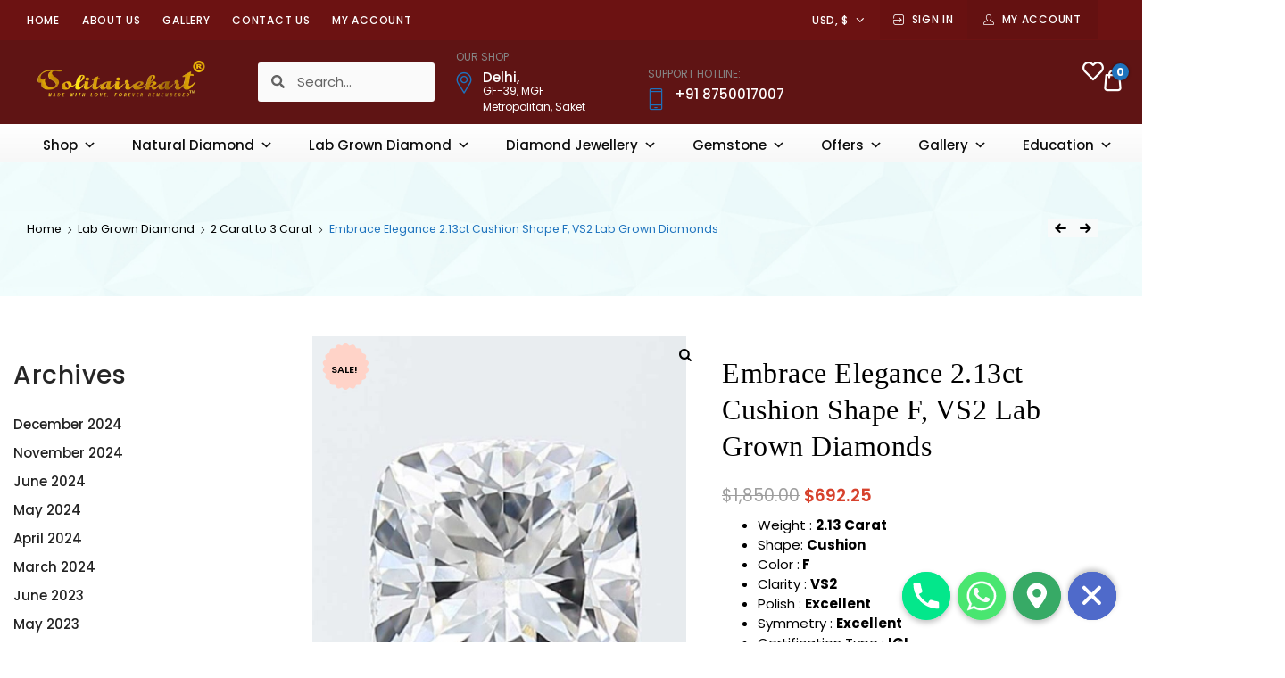

--- FILE ---
content_type: text/html; charset=UTF-8
request_url: https://solitairekart.com/product/embrace-elegance-2-13ct-cushion-shape-f-vs2-lab-grown-diamonds/
body_size: 76624
content:
<!doctype html><html lang="en-US"><head>  <script defer src="https://www.googletagmanager.com/gtag/js?id=G-GE83RHLJ5D"></script> <script defer src="[data-uri]"></script>  <script defer src="https://www.googletagmanager.com/gtag/js?id=AW-11243338634"></script> <script defer src="[data-uri]"></script> <meta charset='UTF-8'><meta name='description' content='Solitairekart is a leading provider of lab-grown diamonds, natural diamonds, gemstones, and diamond and gemstone jewelry. Our commitment to ethical and sustainable sourcing, combined with our exceptional quality and craftsmanship, makes us a trusted destination for luxury and elegance. Shop our extensive collection and discover the beauty and affordability of our lab-grown diamonds, or choose from a range of natural diamonds and gemstones'><meta name='subject' content='Solitairekart is luxury diamond and gemstone jewelry, including lab-grown and natural diamonds, ethically sourced gemstones, and exceptional craftsmanship'><meta charset="UTF-8"><meta name="viewport" content="width=device-width, initial-scale=1"><meta name='copyright' content='Geological Institute India pvt. Ltd'><meta name='language' content='English'><link rel="profile" href="//gmpg.org/xfn/11"><meta name='robots' content='index, follow, max-image-preview:large, max-snippet:-1, max-video-preview:-1' /><title>Best diamond jewelry brands in India</title><meta name="description" content="Solitairekart is a leading provider of lab-grown diamonds, natural diamonds, gemstones, and diamond and gemstone jewelry. Our commitment to ethical and sustainable sourcing, combined with our exceptional quality and craftsmanship, makes us a trusted destination for luxury and elegance. Shop our extensive collection and discover the beauty and affordability of our lab-grown diamonds, or choose from a range of natural diamonds and gemstones" /><link rel="canonical" href="https://solitairekart.com/product/embrace-elegance-2-13ct-cushion-shape-f-vs2-lab-grown-diamonds/" /><meta property="og:locale" content="en_US" /><meta property="og:type" content="article" /><meta property="og:title" content="Best diamond jewelry brands in India" /><meta property="og:description" content="Solitairekart is a leading provider of lab-grown diamonds, natural diamonds, gemstones, and diamond and gemstone jewelry. Our commitment to ethical and sustainable sourcing, combined with our exceptional quality and craftsmanship, makes us a trusted destination for luxury and elegance. Shop our extensive collection and discover the beauty and affordability of our lab-grown diamonds, or choose from a range of natural diamonds and gemstones" /><meta property="og:url" content="https://solitairekart.com/product/embrace-elegance-2-13ct-cushion-shape-f-vs2-lab-grown-diamonds/" /><meta property="og:site_name" content="Solitairekart" /><meta property="article:publisher" content="https://www.facebook.com/solitairekartdiamond/" /><meta property="article:modified_time" content="2024-04-01T10:26:13+00:00" /><meta property="og:image" content="https://solitairekart.com/wp-content/uploads/2023/05/Cushion-103a.jpg" /><meta property="og:image:width" content="1200" /><meta property="og:image:height" content="1200" /><meta property="og:image:type" content="image/jpeg" /><meta name="twitter:card" content="summary_large_image" /><meta name="twitter:site" content="@solitairekart" /><meta name="twitter:label1" content="Est. reading time" /><meta name="twitter:data1" content="2 minutes" /> <script type="application/ld+json" class="yoast-schema-graph">{"@context":"https://schema.org","@graph":[{"@type":"WebPage","@id":"https://solitairekart.com/product/embrace-elegance-2-13ct-cushion-shape-f-vs2-lab-grown-diamonds/","url":"https://solitairekart.com/product/embrace-elegance-2-13ct-cushion-shape-f-vs2-lab-grown-diamonds/","name":"Best diamond jewelry brands in India","isPartOf":{"@id":"https://solitairekart.com/#website"},"primaryImageOfPage":{"@id":"https://solitairekart.com/product/embrace-elegance-2-13ct-cushion-shape-f-vs2-lab-grown-diamonds/#primaryimage"},"image":{"@id":"https://solitairekart.com/product/embrace-elegance-2-13ct-cushion-shape-f-vs2-lab-grown-diamonds/#primaryimage"},"thumbnailUrl":"https://solitairekart.com/wp-content/uploads/2023/05/Cushion-103a.jpg","datePublished":"2023-05-26T10:34:49+00:00","dateModified":"2024-04-01T10:26:13+00:00","description":"Solitairekart is a leading provider of lab-grown diamonds, natural diamonds, gemstones, and diamond and gemstone jewelry. Our commitment to ethical and sustainable sourcing, combined with our exceptional quality and craftsmanship, makes us a trusted destination for luxury and elegance. Shop our extensive collection and discover the beauty and affordability of our lab-grown diamonds, or choose from a range of natural diamonds and gemstones","breadcrumb":{"@id":"https://solitairekart.com/product/embrace-elegance-2-13ct-cushion-shape-f-vs2-lab-grown-diamonds/#breadcrumb"},"inLanguage":"en-US","potentialAction":[{"@type":"ReadAction","target":["https://solitairekart.com/product/embrace-elegance-2-13ct-cushion-shape-f-vs2-lab-grown-diamonds/"]}]},{"@type":"ImageObject","inLanguage":"en-US","@id":"https://solitairekart.com/product/embrace-elegance-2-13ct-cushion-shape-f-vs2-lab-grown-diamonds/#primaryimage","url":"https://solitairekart.com/wp-content/uploads/2023/05/Cushion-103a.jpg","contentUrl":"https://solitairekart.com/wp-content/uploads/2023/05/Cushion-103a.jpg","width":1200,"height":1200},{"@type":"BreadcrumbList","@id":"https://solitairekart.com/product/embrace-elegance-2-13ct-cushion-shape-f-vs2-lab-grown-diamonds/#breadcrumb","itemListElement":[{"@type":"ListItem","position":1,"name":"Home","item":"https://solitairekart.com/"},{"@type":"ListItem","position":2,"name":"Shop","item":"https://solitairekart.com/shop/"},{"@type":"ListItem","position":3,"name":"Embrace Elegance 2.13ct Cushion Shape F, VS2 Lab Grown Diamonds"}]},{"@type":"WebSite","@id":"https://solitairekart.com/#website","url":"https://solitairekart.com/","name":"www.solitairekart.com","description":"exclusive jewelry manufacturer","publisher":{"@id":"https://solitairekart.com/#organization"},"potentialAction":[{"@type":"SearchAction","target":{"@type":"EntryPoint","urlTemplate":"https://solitairekart.com/?s={search_term_string}"},"query-input":"required name=search_term_string"}],"inLanguage":"en-US"},{"@type":"Organization","@id":"https://solitairekart.com/#organization","name":"www.solitairekart.com","alternateName":"www.solitairekart.com","url":"https://solitairekart.com/","logo":{"@type":"ImageObject","inLanguage":"en-US","@id":"https://solitairekart.com/#/schema/logo/image/","url":"https://solitairekart.com/wp-content/uploads/2023/04/logo-tm-high-replaces-300-tm.png","contentUrl":"https://solitairekart.com/wp-content/uploads/2023/04/logo-tm-high-replaces-300-tm.png","width":300,"height":67,"caption":"www.solitairekart.com"},"image":{"@id":"https://solitairekart.com/#/schema/logo/image/"},"sameAs":["https://www.facebook.com/solitairekartdiamond/","https://twitter.com/solitairekart"]}]}</script> <link rel="alternate" type="application/rss+xml" title="Solitairekart &raquo; Feed" href="https://solitairekart.com/feed/" /><link rel="alternate" type="application/rss+xml" title="Solitairekart &raquo; Comments Feed" href="https://solitairekart.com/comments/feed/" /><link rel="alternate" type="application/rss+xml" title="Solitairekart &raquo; Embrace Elegance 2.13ct Cushion Shape F, VS2 Lab Grown Diamonds Comments Feed" href="https://solitairekart.com/product/embrace-elegance-2-13ct-cushion-shape-f-vs2-lab-grown-diamonds/feed/" /> <script defer src="[data-uri]"></script> <link rel='stylesheet' id='phonepe-styles-css' href='https://solitairekart.com/wp-content/cache/autoptimize/css/autoptimize_single_bc5036c0dba002ca10c0001046d1cff7.css?ver=6.5.7' type='text/css' media='all' /><link rel='stylesheet' id='qligg-swiper-css' href='https://solitairekart.com/wp-content/plugins/insta-gallery/assets/frontend/swiper/swiper.min.css?ver=4.3.6' type='text/css' media='all' /><link rel='stylesheet' id='qligg-frontend-css' href='https://solitairekart.com/wp-content/cache/autoptimize/css/autoptimize_single_3cb2d73975e21890195f90a324df51d3.css?ver=4.3.6' type='text/css' media='all' /><link rel='stylesheet' id='sbi_styles-css' href='https://solitairekart.com/wp-content/plugins/instagram-feed/css/sbi-styles.min.css?ver=6.2.9' type='text/css' media='all' /><link rel='stylesheet' id='lrm-modal-css' href='https://solitairekart.com/wp-content/cache/autoptimize/css/autoptimize_single_18b975b64d4d0d0acbbee7d2b17f6c0b.css?ver=57' type='text/css' media='all' /><link rel='stylesheet' id='lrm-modal-skin-css' href='https://solitairekart.com/wp-content/cache/autoptimize/css/autoptimize_single_77598d4073981b718543eb1c33685d53.css?ver=57' type='text/css' media='all' /><style id='wp-emoji-styles-inline-css' type='text/css'>img.wp-smiley, img.emoji {
		display: inline !important;
		border: none !important;
		box-shadow: none !important;
		height: 1em !important;
		width: 1em !important;
		margin: 0 0.07em !important;
		vertical-align: -0.1em !important;
		background: none !important;
		padding: 0 !important;
	}</style><link rel='stylesheet' id='wp-block-library-css' href='https://solitairekart.com/wp-includes/css/dist/block-library/style.min.css?ver=6.5.7' type='text/css' media='all' /><link rel='stylesheet' id='buttons-css' href='https://solitairekart.com/wp-includes/css/buttons.min.css?ver=6.5.7' type='text/css' media='all' /><link rel='stylesheet' id='dashicons-css' href='https://solitairekart.com/wp-includes/css/dashicons.min.css?ver=6.5.7' type='text/css' media='all' /><link rel='stylesheet' id='mediaelement-css' href='https://solitairekart.com/wp-includes/js/mediaelement/mediaelementplayer-legacy.min.css?ver=4.2.17' type='text/css' media='all' /><link rel='stylesheet' id='wp-mediaelement-css' href='https://solitairekart.com/wp-includes/js/mediaelement/wp-mediaelement.min.css?ver=6.5.7' type='text/css' media='all' /><link rel='stylesheet' id='media-views-css' href='https://solitairekart.com/wp-includes/css/media-views.min.css?ver=6.5.7' type='text/css' media='all' /><link rel='stylesheet' id='wp-components-css' href='https://solitairekart.com/wp-includes/css/dist/components/style.min.css?ver=6.5.7' type='text/css' media='all' /><link rel='stylesheet' id='wp-preferences-css' href='https://solitairekart.com/wp-includes/css/dist/preferences/style.min.css?ver=6.5.7' type='text/css' media='all' /><link rel='stylesheet' id='wp-block-editor-css' href='https://solitairekart.com/wp-includes/css/dist/block-editor/style.min.css?ver=6.5.7' type='text/css' media='all' /><link rel='stylesheet' id='wp-reusable-blocks-css' href='https://solitairekart.com/wp-includes/css/dist/reusable-blocks/style.min.css?ver=6.5.7' type='text/css' media='all' /><link rel='stylesheet' id='wp-patterns-css' href='https://solitairekart.com/wp-includes/css/dist/patterns/style.min.css?ver=6.5.7' type='text/css' media='all' /><link rel='stylesheet' id='wp-editor-css' href='https://solitairekart.com/wp-includes/css/dist/editor/style.min.css?ver=6.5.7' type='text/css' media='all' /><link rel='stylesheet' id='qligg-backend-css' href='https://solitairekart.com/wp-content/cache/autoptimize/css/autoptimize_single_a2399874b0171b45f5033f1b4ca2a4f7.css?ver=4.3.6' type='text/css' media='all' /><style id='classic-theme-styles-inline-css' type='text/css'>/*! This file is auto-generated */
.wp-block-button__link{color:#fff;background-color:#32373c;border-radius:9999px;box-shadow:none;text-decoration:none;padding:calc(.667em + 2px) calc(1.333em + 2px);font-size:1.125em}.wp-block-file__button{background:#32373c;color:#fff;text-decoration:none}</style><style id='global-styles-inline-css' type='text/css'>body{--wp--preset--color--black: #000000;--wp--preset--color--cyan-bluish-gray: #abb8c3;--wp--preset--color--white: #ffffff;--wp--preset--color--pale-pink: #f78da7;--wp--preset--color--vivid-red: #cf2e2e;--wp--preset--color--luminous-vivid-orange: #ff6900;--wp--preset--color--luminous-vivid-amber: #fcb900;--wp--preset--color--light-green-cyan: #7bdcb5;--wp--preset--color--vivid-green-cyan: #00d084;--wp--preset--color--pale-cyan-blue: #8ed1fc;--wp--preset--color--vivid-cyan-blue: #0693e3;--wp--preset--color--vivid-purple: #9b51e0;--wp--preset--color--dici-accent-color: #00d1b7;--wp--preset--color--dici-accent-text-color: #109d92;--wp--preset--color--dici-main-text-color: #262626;--wp--preset--color--dici-second-deco-color: #939393;--wp--preset--color--dici-hover-color: #363636;--wp--preset--gradient--vivid-cyan-blue-to-vivid-purple: linear-gradient(135deg,rgba(6,147,227,1) 0%,rgb(155,81,224) 100%);--wp--preset--gradient--light-green-cyan-to-vivid-green-cyan: linear-gradient(135deg,rgb(122,220,180) 0%,rgb(0,208,130) 100%);--wp--preset--gradient--luminous-vivid-amber-to-luminous-vivid-orange: linear-gradient(135deg,rgba(252,185,0,1) 0%,rgba(255,105,0,1) 100%);--wp--preset--gradient--luminous-vivid-orange-to-vivid-red: linear-gradient(135deg,rgba(255,105,0,1) 0%,rgb(207,46,46) 100%);--wp--preset--gradient--very-light-gray-to-cyan-bluish-gray: linear-gradient(135deg,rgb(238,238,238) 0%,rgb(169,184,195) 100%);--wp--preset--gradient--cool-to-warm-spectrum: linear-gradient(135deg,rgb(74,234,220) 0%,rgb(151,120,209) 20%,rgb(207,42,186) 40%,rgb(238,44,130) 60%,rgb(251,105,98) 80%,rgb(254,248,76) 100%);--wp--preset--gradient--blush-light-purple: linear-gradient(135deg,rgb(255,206,236) 0%,rgb(152,150,240) 100%);--wp--preset--gradient--blush-bordeaux: linear-gradient(135deg,rgb(254,205,165) 0%,rgb(254,45,45) 50%,rgb(107,0,62) 100%);--wp--preset--gradient--luminous-dusk: linear-gradient(135deg,rgb(255,203,112) 0%,rgb(199,81,192) 50%,rgb(65,88,208) 100%);--wp--preset--gradient--pale-ocean: linear-gradient(135deg,rgb(255,245,203) 0%,rgb(182,227,212) 50%,rgb(51,167,181) 100%);--wp--preset--gradient--electric-grass: linear-gradient(135deg,rgb(202,248,128) 0%,rgb(113,206,126) 100%);--wp--preset--gradient--midnight: linear-gradient(135deg,rgb(2,3,129) 0%,rgb(40,116,252) 100%);--wp--preset--font-size--small: 14px;--wp--preset--font-size--medium: 20px;--wp--preset--font-size--large: 20px;--wp--preset--font-size--x-large: 42px;--wp--preset--font-size--xsmall: 11px;--wp--preset--font-size--normal: 15px;--wp--preset--font-size--larger: 32px;--wp--preset--font-size--largest: 40px;--wp--preset--spacing--20: 0.44rem;--wp--preset--spacing--30: 0.67rem;--wp--preset--spacing--40: 1rem;--wp--preset--spacing--50: 1.5rem;--wp--preset--spacing--60: 2.25rem;--wp--preset--spacing--70: 3.38rem;--wp--preset--spacing--80: 5.06rem;--wp--preset--shadow--natural: 6px 6px 9px rgba(0, 0, 0, 0.2);--wp--preset--shadow--deep: 12px 12px 50px rgba(0, 0, 0, 0.4);--wp--preset--shadow--sharp: 6px 6px 0px rgba(0, 0, 0, 0.2);--wp--preset--shadow--outlined: 6px 6px 0px -3px rgba(255, 255, 255, 1), 6px 6px rgba(0, 0, 0, 1);--wp--preset--shadow--crisp: 6px 6px 0px rgba(0, 0, 0, 1);}:where(.is-layout-flex){gap: 0.5em;}:where(.is-layout-grid){gap: 0.5em;}body .is-layout-flex{display: flex;}body .is-layout-flex{flex-wrap: wrap;align-items: center;}body .is-layout-flex > *{margin: 0;}body .is-layout-grid{display: grid;}body .is-layout-grid > *{margin: 0;}:where(.wp-block-columns.is-layout-flex){gap: 2em;}:where(.wp-block-columns.is-layout-grid){gap: 2em;}:where(.wp-block-post-template.is-layout-flex){gap: 1.25em;}:where(.wp-block-post-template.is-layout-grid){gap: 1.25em;}.has-black-color{color: var(--wp--preset--color--black) !important;}.has-cyan-bluish-gray-color{color: var(--wp--preset--color--cyan-bluish-gray) !important;}.has-white-color{color: var(--wp--preset--color--white) !important;}.has-pale-pink-color{color: var(--wp--preset--color--pale-pink) !important;}.has-vivid-red-color{color: var(--wp--preset--color--vivid-red) !important;}.has-luminous-vivid-orange-color{color: var(--wp--preset--color--luminous-vivid-orange) !important;}.has-luminous-vivid-amber-color{color: var(--wp--preset--color--luminous-vivid-amber) !important;}.has-light-green-cyan-color{color: var(--wp--preset--color--light-green-cyan) !important;}.has-vivid-green-cyan-color{color: var(--wp--preset--color--vivid-green-cyan) !important;}.has-pale-cyan-blue-color{color: var(--wp--preset--color--pale-cyan-blue) !important;}.has-vivid-cyan-blue-color{color: var(--wp--preset--color--vivid-cyan-blue) !important;}.has-vivid-purple-color{color: var(--wp--preset--color--vivid-purple) !important;}.has-black-background-color{background-color: var(--wp--preset--color--black) !important;}.has-cyan-bluish-gray-background-color{background-color: var(--wp--preset--color--cyan-bluish-gray) !important;}.has-white-background-color{background-color: var(--wp--preset--color--white) !important;}.has-pale-pink-background-color{background-color: var(--wp--preset--color--pale-pink) !important;}.has-vivid-red-background-color{background-color: var(--wp--preset--color--vivid-red) !important;}.has-luminous-vivid-orange-background-color{background-color: var(--wp--preset--color--luminous-vivid-orange) !important;}.has-luminous-vivid-amber-background-color{background-color: var(--wp--preset--color--luminous-vivid-amber) !important;}.has-light-green-cyan-background-color{background-color: var(--wp--preset--color--light-green-cyan) !important;}.has-vivid-green-cyan-background-color{background-color: var(--wp--preset--color--vivid-green-cyan) !important;}.has-pale-cyan-blue-background-color{background-color: var(--wp--preset--color--pale-cyan-blue) !important;}.has-vivid-cyan-blue-background-color{background-color: var(--wp--preset--color--vivid-cyan-blue) !important;}.has-vivid-purple-background-color{background-color: var(--wp--preset--color--vivid-purple) !important;}.has-black-border-color{border-color: var(--wp--preset--color--black) !important;}.has-cyan-bluish-gray-border-color{border-color: var(--wp--preset--color--cyan-bluish-gray) !important;}.has-white-border-color{border-color: var(--wp--preset--color--white) !important;}.has-pale-pink-border-color{border-color: var(--wp--preset--color--pale-pink) !important;}.has-vivid-red-border-color{border-color: var(--wp--preset--color--vivid-red) !important;}.has-luminous-vivid-orange-border-color{border-color: var(--wp--preset--color--luminous-vivid-orange) !important;}.has-luminous-vivid-amber-border-color{border-color: var(--wp--preset--color--luminous-vivid-amber) !important;}.has-light-green-cyan-border-color{border-color: var(--wp--preset--color--light-green-cyan) !important;}.has-vivid-green-cyan-border-color{border-color: var(--wp--preset--color--vivid-green-cyan) !important;}.has-pale-cyan-blue-border-color{border-color: var(--wp--preset--color--pale-cyan-blue) !important;}.has-vivid-cyan-blue-border-color{border-color: var(--wp--preset--color--vivid-cyan-blue) !important;}.has-vivid-purple-border-color{border-color: var(--wp--preset--color--vivid-purple) !important;}.has-vivid-cyan-blue-to-vivid-purple-gradient-background{background: var(--wp--preset--gradient--vivid-cyan-blue-to-vivid-purple) !important;}.has-light-green-cyan-to-vivid-green-cyan-gradient-background{background: var(--wp--preset--gradient--light-green-cyan-to-vivid-green-cyan) !important;}.has-luminous-vivid-amber-to-luminous-vivid-orange-gradient-background{background: var(--wp--preset--gradient--luminous-vivid-amber-to-luminous-vivid-orange) !important;}.has-luminous-vivid-orange-to-vivid-red-gradient-background{background: var(--wp--preset--gradient--luminous-vivid-orange-to-vivid-red) !important;}.has-very-light-gray-to-cyan-bluish-gray-gradient-background{background: var(--wp--preset--gradient--very-light-gray-to-cyan-bluish-gray) !important;}.has-cool-to-warm-spectrum-gradient-background{background: var(--wp--preset--gradient--cool-to-warm-spectrum) !important;}.has-blush-light-purple-gradient-background{background: var(--wp--preset--gradient--blush-light-purple) !important;}.has-blush-bordeaux-gradient-background{background: var(--wp--preset--gradient--blush-bordeaux) !important;}.has-luminous-dusk-gradient-background{background: var(--wp--preset--gradient--luminous-dusk) !important;}.has-pale-ocean-gradient-background{background: var(--wp--preset--gradient--pale-ocean) !important;}.has-electric-grass-gradient-background{background: var(--wp--preset--gradient--electric-grass) !important;}.has-midnight-gradient-background{background: var(--wp--preset--gradient--midnight) !important;}.has-small-font-size{font-size: var(--wp--preset--font-size--small) !important;}.has-medium-font-size{font-size: var(--wp--preset--font-size--medium) !important;}.has-large-font-size{font-size: var(--wp--preset--font-size--large) !important;}.has-x-large-font-size{font-size: var(--wp--preset--font-size--x-large) !important;}
.wp-block-navigation a:where(:not(.wp-element-button)){color: inherit;}
:where(.wp-block-post-template.is-layout-flex){gap: 1.25em;}:where(.wp-block-post-template.is-layout-grid){gap: 1.25em;}
:where(.wp-block-columns.is-layout-flex){gap: 2em;}:where(.wp-block-columns.is-layout-grid){gap: 2em;}
.wp-block-pullquote{font-size: 1.5em;line-height: 1.6;}</style><link rel='stylesheet' id='chaty-front-css-css' href='https://solitairekart.com/wp-content/plugins/chaty/css/chaty-front.min.css?ver=3.21711799475' type='text/css' media='all' /><link rel='stylesheet' id='cwp-style-css' href='https://solitairekart.com/wp-content/cache/autoptimize/css/autoptimize_single_cd9977b8a8677e729ed04353d629984e.css?ver=1.3' type='text/css' media='all' /><link rel='stylesheet' id='contact-form-7-css' href='https://solitairekart.com/wp-content/cache/autoptimize/css/autoptimize_single_3fd2afa98866679439097f4ab102fe0a.css?ver=5.8.7' type='text/css' media='all' /><link rel='stylesheet' id='related-posts-by-taxonomy-css' href='https://solitairekart.com/wp-content/cache/autoptimize/css/autoptimize_single_ef87605f3e119bb43a79486ebaae3979.css?ver=6.5.7' type='text/css' media='all' /><link rel='stylesheet' id='tazapay-frontend-css-css' href='https://solitairekart.com/wp-content/cache/autoptimize/css/autoptimize_single_dd495c5e285b841bdacd4e7d7346637b.css?ver=1768813913' type='text/css' media='all' /><link rel='stylesheet' id='photoswipe-css' href='https://solitairekart.com/wp-content/plugins/woocommerce/assets/css/photoswipe/photoswipe.min.css?ver=8.6.3' type='text/css' media='all' /><link rel='stylesheet' id='photoswipe-default-skin-css' href='https://solitairekart.com/wp-content/plugins/woocommerce/assets/css/photoswipe/default-skin/default-skin.min.css?ver=8.6.3' type='text/css' media='all' /><style id='woocommerce-inline-inline-css' type='text/css'>.woocommerce form .form-row .required { visibility: visible; }</style><link rel='stylesheet' id='dici-feature-pack-css' href='https://solitairekart.com/wp-content/cache/autoptimize/css/autoptimize_single_7be30134592a3de366b366b55940065f.css?ver=1.0.0' type='text/css' media='all' /><link rel='stylesheet' id='elementor-frontend-css' href='https://solitairekart.com/wp-content/plugins/elementor/assets/css/frontend-lite.min.css?ver=3.21.8' type='text/css' media='all' /><link rel='stylesheet' id='swiper-css' href='https://solitairekart.com/wp-content/plugins/elementor/assets/lib/swiper/v8/css/swiper.min.css?ver=8.4.5' type='text/css' media='all' /><link rel='stylesheet' id='elementor-post-9-css' href='https://solitairekart.com/wp-content/cache/autoptimize/css/autoptimize_single_4b260a6de7ddfb85ee6896ca31277a79.css?ver=1732947595' type='text/css' media='all' /><link rel='stylesheet' id='sbistyles-css' href='https://solitairekart.com/wp-content/plugins/instagram-feed/css/sbi-styles.min.css?ver=6.2.9' type='text/css' media='all' /><link rel='stylesheet' id='elementor-pro-css' href='https://solitairekart.com/wp-content/plugins/pro-elements/assets/css/frontend-lite.min.css?ver=3.11.3' type='text/css' media='all' /><link rel='stylesheet' id='tz-icons-css' href='https://solitairekart.com/wp-content/cache/autoptimize/css/autoptimize_single_b62f2752ed9205242a1d4e87ef146e0f.css?ver=1.0.0' type='text/css' media='all' /><link rel='stylesheet' id='tz-jewelry-icons-css' href='https://solitairekart.com/wp-content/cache/autoptimize/css/autoptimize_single_2cd2a5e537e7cee6a68b23fa1f938c70.css?ver=1.0.0' type='text/css' media='all' /><link rel='stylesheet' id='owl-carousel-css' href='https://solitairekart.com/wp-content/plugins/dici-feature-pack/public/css/owl.carousel.min.css?ver=1.0.0' type='text/css' media='all' /><link rel='stylesheet' id='elementor-post-1954-css' href='https://solitairekart.com/wp-content/cache/autoptimize/css/autoptimize_single_710dc9aabfbe315755cdd606aa7871ca.css?ver=1734011277' type='text/css' media='all' /><link rel='stylesheet' id='elementor-post-1889-css' href='https://solitairekart.com/wp-content/cache/autoptimize/css/autoptimize_single_7f72abdeee148b5aad0da55eaab2523e.css?ver=1734011400' type='text/css' media='all' /><link rel='stylesheet' id='megamenu-css' href='https://solitairekart.com/wp-content/cache/autoptimize/css/autoptimize_single_ae4ece5b899928b410c2b01831973657.css?ver=fd7ae8' type='text/css' media='all' /><link rel='stylesheet' id='woo-variation-swatches-css' href='https://solitairekart.com/wp-content/plugins/woo-variation-swatches/assets/css/frontend.min.css?ver=1705384600' type='text/css' media='all' /><style id='woo-variation-swatches-inline-css' type='text/css'>:root {
--wvs-tick:url("data:image/svg+xml;utf8,%3Csvg filter='drop-shadow(0px 0px 2px rgb(0 0 0 / .8))' xmlns='http://www.w3.org/2000/svg'  viewBox='0 0 30 30'%3E%3Cpath fill='none' stroke='%23ffffff' stroke-linecap='round' stroke-linejoin='round' stroke-width='4' d='M4 16L11 23 27 7'/%3E%3C/svg%3E");

--wvs-cross:url("data:image/svg+xml;utf8,%3Csvg filter='drop-shadow(0px 0px 5px rgb(255 255 255 / .6))' xmlns='http://www.w3.org/2000/svg' width='72px' height='72px' viewBox='0 0 24 24'%3E%3Cpath fill='none' stroke='%23ff0000' stroke-linecap='round' stroke-width='0.6' d='M5 5L19 19M19 5L5 19'/%3E%3C/svg%3E");
--wvs-single-product-item-width:30px;
--wvs-single-product-item-height:30px;
--wvs-single-product-item-font-size:16px}</style><link rel='stylesheet' id='wpcbn-frontend-css' href='https://solitairekart.com/wp-content/cache/autoptimize/css/autoptimize_single_14510e9f069858b2af6a125a7f42b4ed.css?ver=2.1.1' type='text/css' media='all' /><link rel='preload' as='font' type='font/woff2' crossorigin='anonymous' id='tinvwl-webfont-font-css' href='https://solitairekart.com/wp-content/plugins/ti-woocommerce-wishlist/assets/fonts/tinvwl-webfont.woff2?ver=xu2uyi'  media='all' /><link rel='stylesheet' id='tinvwl-webfont-css' href='https://solitairekart.com/wp-content/plugins/ti-woocommerce-wishlist/assets/css/webfont.min.css?ver=2.8.1' type='text/css' media='all' /><link rel='stylesheet' id='tinvwl-css' href='https://solitairekart.com/wp-content/plugins/ti-woocommerce-wishlist/assets/css/public.min.css?ver=2.8.1' type='text/css' media='all' /><link rel='stylesheet' id='dici-css' href='https://solitairekart.com/wp-content/cache/autoptimize/css/autoptimize_single_58d22f2a12444bdd3b3c7edc79eb997e.css?ver=6.5.7' type='text/css' media='all' /><link rel='stylesheet' id='dici-icons-css' href='https://solitairekart.com/wp-content/cache/autoptimize/css/autoptimize_single_b61ff2d94dd01fc9d40c40a059fb8294.css?ver=6.5.7' type='text/css' media='all' /><link rel='stylesheet' id='dici-woocommerce-style-css' href='https://solitairekart.com/wp-content/cache/autoptimize/css/autoptimize_single_4f680c7ae1ebf7cb01e1ebc0b76bd4c5.css?ver=6.5.7' type='text/css' media='all' /><link rel='stylesheet' id='dici-fontawesome-css' href='https://solitairekart.com/wp-content/themes/dici/assets/css/all.min.css?ver=6.5.7' type='text/css' media='all' /><link rel='stylesheet' id='recent-posts-widget-with-thumbnails-public-style-css' href='https://solitairekart.com/wp-content/cache/autoptimize/css/autoptimize_single_d6ed3be0389d4e6434bbb8bed1347f9c.css?ver=7.1.1' type='text/css' media='all' /><link rel='stylesheet' id='eael-general-css' href='https://solitairekart.com/wp-content/plugins/essential-addons-for-elementor-lite/assets/front-end/css/view/general.min.css?ver=5.9.22' type='text/css' media='all' /><link rel='stylesheet' id='google-fonts-1-css' href='https://fonts.googleapis.com/css?family=Rufina%3A100%2C100italic%2C200%2C200italic%2C300%2C300italic%2C400%2C400italic%2C500%2C500italic%2C600%2C600italic%2C700%2C700italic%2C800%2C800italic%2C900%2C900italic%7CRosarivo%3A100%2C100italic%2C200%2C200italic%2C300%2C300italic%2C400%2C400italic%2C500%2C500italic%2C600%2C600italic%2C700%2C700italic%2C800%2C800italic%2C900%2C900italic%7CRoboto+Slab%3A100%2C100italic%2C200%2C200italic%2C300%2C300italic%2C400%2C400italic%2C500%2C500italic%2C600%2C600italic%2C700%2C700italic%2C800%2C800italic%2C900%2C900italic%7CRoboto%3A100%2C100italic%2C200%2C200italic%2C300%2C300italic%2C400%2C400italic%2C500%2C500italic%2C600%2C600italic%2C700%2C700italic%2C800%2C800italic%2C900%2C900italic%7CAlata%3A100%2C100italic%2C200%2C200italic%2C300%2C300italic%2C400%2C400italic%2C500%2C500italic%2C600%2C600italic%2C700%2C700italic%2C800%2C800italic%2C900%2C900italic&#038;display=swap&#038;ver=6.5.7' type='text/css' media='all' /><link rel="preconnect" href="https://fonts.gstatic.com/" crossorigin><script type="text/javascript" src="https://solitairekart.com/wp-includes/js/jquery/jquery.min.js?ver=3.7.1" id="jquery-core-js"></script> <script defer type="text/javascript" src="https://solitairekart.com/wp-includes/js/jquery/jquery-migrate.min.js?ver=3.4.1" id="jquery-migrate-js"></script> <script defer type="text/javascript" src="https://solitairekart.com/wp-content/plugins/woocommerce/assets/js/jquery-blockui/jquery.blockUI.min.js?ver=2.7.0-wc.8.6.3" id="jquery-blockui-js" data-wp-strategy="defer"></script> <script defer id="wc-add-to-cart-js-extra" src="[data-uri]"></script> <script type="text/javascript" src="https://solitairekart.com/wp-content/plugins/woocommerce/assets/js/frontend/add-to-cart.min.js?ver=8.6.3" id="wc-add-to-cart-js" defer="defer" data-wp-strategy="defer"></script> <script type="text/javascript" src="https://solitairekart.com/wp-content/plugins/woocommerce/assets/js/zoom/jquery.zoom.min.js?ver=1.7.21-wc.8.6.3" id="zoom-js" defer="defer" data-wp-strategy="defer"></script> <script type="text/javascript" src="https://solitairekart.com/wp-content/plugins/woocommerce/assets/js/flexslider/jquery.flexslider.min.js?ver=2.7.2-wc.8.6.3" id="flexslider-js" defer="defer" data-wp-strategy="defer"></script> <script type="text/javascript" src="https://solitairekart.com/wp-content/plugins/woocommerce/assets/js/photoswipe/photoswipe.min.js?ver=4.1.1-wc.8.6.3" id="photoswipe-js" defer="defer" data-wp-strategy="defer"></script> <script type="text/javascript" src="https://solitairekart.com/wp-content/plugins/woocommerce/assets/js/photoswipe/photoswipe-ui-default.min.js?ver=4.1.1-wc.8.6.3" id="photoswipe-ui-default-js" defer="defer" data-wp-strategy="defer"></script> <script defer id="wc-single-product-js-extra" src="[data-uri]"></script> <script type="text/javascript" src="https://solitairekart.com/wp-content/plugins/woocommerce/assets/js/frontend/single-product.min.js?ver=8.6.3" id="wc-single-product-js" defer="defer" data-wp-strategy="defer"></script> <script defer type="text/javascript" src="https://solitairekart.com/wp-content/plugins/woocommerce/assets/js/js-cookie/js.cookie.min.js?ver=2.1.4-wc.8.6.3" id="js-cookie-js" data-wp-strategy="defer"></script> <script defer id="woocommerce-js-extra" src="[data-uri]"></script> <script type="text/javascript" src="https://solitairekart.com/wp-content/plugins/woocommerce/assets/js/frontend/woocommerce.min.js?ver=8.6.3" id="woocommerce-js" defer="defer" data-wp-strategy="defer"></script> <script defer type="text/javascript" src="https://solitairekart.com/wp-content/cache/autoptimize/js/autoptimize_single_a164250c3f680204da16dfa40ff9c578.js?ver=1.0.0" id="dici-feature-pack-js"></script> <script type="text/javascript" src="https://solitairekart.com/wp-includes/js/dist/vendor/wp-polyfill-inert.min.js?ver=3.1.2" id="wp-polyfill-inert-js"></script> <script type="text/javascript" src="https://solitairekart.com/wp-includes/js/dist/vendor/regenerator-runtime.min.js?ver=0.14.0" id="regenerator-runtime-js"></script> <script type="text/javascript" src="https://solitairekart.com/wp-includes/js/dist/vendor/wp-polyfill.min.js?ver=3.15.0" id="wp-polyfill-js"></script> <script type="text/javascript" src="https://solitairekart.com/wp-includes/js/dist/hooks.min.js?ver=2810c76e705dd1a53b18" id="wp-hooks-js"></script> <script defer type="text/javascript" src="https://solitairekart.com/wp-content/themes/dici/js/select2.min.js?ver=6.5.7" id="select2-js"></script> <script defer id="wpm-js-extra" src="[data-uri]"></script> <script defer type="text/javascript" src="https://solitairekart.com/wp-content/plugins/woocommerce-google-adwords-conversion-tracking-tag/js/public/wpm-public.p1.min.js?ver=1.40.0" id="wpm-js"></script> <script defer type="text/javascript" src="https://solitairekart.com/wp-content/plugins/phonepe-payment-solutions/js/fp.min.js" id="minified_fingerprint_js-js"></script> <script defer type="text/javascript" src="https://solitairekart.com/wp-content/cache/autoptimize/js/autoptimize_single_1c471a12d99cbceff0ed33330cc3522d.js" id="fingerprint_js-js"></script> <link rel="https://api.w.org/" href="https://solitairekart.com/wp-json/" /><link rel="alternate" type="application/json" href="https://solitairekart.com/wp-json/wp/v2/product/24486" /><link rel="EditURI" type="application/rsd+xml" title="RSD" href="https://solitairekart.com/xmlrpc.php?rsd" /><meta name="generator" content="WordPress 6.5.7" /><meta name="generator" content="WooCommerce 8.6.3" /><link rel='shortlink' href='https://solitairekart.com/?p=24486' /><link rel="alternate" type="application/json+oembed" href="https://solitairekart.com/wp-json/oembed/1.0/embed?url=https%3A%2F%2Fsolitairekart.com%2Fproduct%2Fembrace-elegance-2-13ct-cushion-shape-f-vs2-lab-grown-diamonds%2F" /><link rel="alternate" type="text/xml+oembed" href="https://solitairekart.com/wp-json/oembed/1.0/embed?url=https%3A%2F%2Fsolitairekart.com%2Fproduct%2Fembrace-elegance-2-13ct-cushion-shape-f-vs2-lab-grown-diamonds%2F&#038;format=xml" /> <script defer src="[data-uri]"></script> <script defer src="[data-uri]"></script> <style>.no-js img.lazyload {
				display: none;
			}

			figure.wp-block-image img.lazyloading {
				min-width: 150px;
			}

						.lazyload, .lazyloading {
				opacity: 0;
			}

			.lazyloaded {
				opacity: 1;
				transition: opacity 400ms;
				transition-delay: 0ms;
			}</style><meta name="google-site-verification" content="yfTuNvi6gj25H963nJaJH4X4wWA4tEJiwoyRhdOC5ps" /> <noscript><style>.woocommerce-product-gallery{ opacity: 1 !important; }</style></noscript><meta name="generator" content="Elementor 3.21.8; features: e_optimized_assets_loading, e_optimized_css_loading, e_font_icon_svg, additional_custom_breakpoints, e_lazyload; settings: css_print_method-external, google_font-enabled, font_display-swap">  <script defer src="[data-uri]"></script> <meta name="pm-dataLayer-meta" content="24486" class="wpmProductId"
 data-id="24486"> <script defer src="[data-uri]"></script> <style type="text/css">.cwp-li {
				overflow: hidden;
			}

			.cwp-avatar {
				float: left;
				margin-top: .2em;
				margin-right: 1em;
			}

			.cwp-avatar.rounded .avatar {
				border-radius: 50%;
			}

			.cwp-avatar.square .avatar {
				border-radius: 0;
			}

			.cwp-comment-excerpt {
				display: block;
				color: #787878;
			}</style><style>.e-con.e-parent:nth-of-type(n+4):not(.e-lazyloaded):not(.e-no-lazyload),
				.e-con.e-parent:nth-of-type(n+4):not(.e-lazyloaded):not(.e-no-lazyload) * {
					background-image: none !important;
				}
				@media screen and (max-height: 1024px) {
					.e-con.e-parent:nth-of-type(n+3):not(.e-lazyloaded):not(.e-no-lazyload),
					.e-con.e-parent:nth-of-type(n+3):not(.e-lazyloaded):not(.e-no-lazyload) * {
						background-image: none !important;
					}
				}
				@media screen and (max-height: 640px) {
					.e-con.e-parent:nth-of-type(n+2):not(.e-lazyloaded):not(.e-no-lazyload),
					.e-con.e-parent:nth-of-type(n+2):not(.e-lazyloaded):not(.e-no-lazyload) * {
						background-image: none !important;
					}
				}</style><style type="text/css">.site-title,
			.site-description {
				position: absolute;
				clip: rect(1px, 1px, 1px, 1px);
			}</style><meta name="theme-color" content="#000000"><meta name="generator" content="Powered by Slider Revolution 6.6.14 - responsive, Mobile-Friendly Slider Plugin for WordPress with comfortable drag and drop interface." /><link rel="icon" href="https://solitairekart.com/wp-content/uploads/2023/03/cropped-favicon-small-32x32.png" sizes="32x32" /><link rel="icon" href="https://solitairekart.com/wp-content/uploads/2023/03/cropped-favicon-small-192x192.png" sizes="192x192" /><link rel="apple-touch-icon" href="https://solitairekart.com/wp-content/uploads/2023/03/cropped-favicon-small-180x180.png" /><meta name="msapplication-TileImage" content="https://solitairekart.com/wp-content/uploads/2023/03/cropped-favicon-small-270x270.png" /><style type="text/css" id="wp-custom-css">.dici-mobile .elementor-widget-wp-widget-widget_top_wishlist .wishlist_products_counter_text:before, .dici-mobile .site-header-cart .cart-contents:before, .dici-mobile .wishlist_products_counter_text:before {</style> <script defer src="[data-uri]"></script><style id="kirki-inline-styles">body{font-size:15px;font-weight:400;color:#000000;}.dici-call-back-button-view .vdz_cb_btn,.dici-call-back-button-view:before, .dici-shop-address-view:before,.dici-shop-address-view .vdz_cb_btn,.shop_table .product-remove a,.single-product .summary .product_meta .posted_in:before,.single-product .summary .product_meta .sku_wrapper:before,.single-product .summary .product_meta .tagged_as:before,.site-header-cart .cart-toggler .cart-contents,.site-header-cart .product_list_widget li .remove,.tagcloud a:hover,.vdz_cb_btn,blockquote:before,ul.products .product .added_to_cart{color:#1e73be;}#secondary .widget.widget_tag_cloud .tagcloud a:hover,.dici-elementor-header .elementor-widget-wp-widget-widget_top_wishlist .wishlist_products_counter .wishlist_products_counter_number,.elementor-widget-tz-woo-product-tabs .tz-tab-title::after,.heading-undersocre:after,.mejs-container, .mejs-container .mejs-controls, .mejs-embed, .mejs-embed body,.post-header-widget.widget_wishlist_products_counter .wishlist_products_counter .wishlist_products_counter_number,.pre-header-widget.widget_wishlist_products_counter .wishlist_products_counter .wishlist_products_counter_number,.shop_table .button:hover,.single-post .rpbt_shortcode > h3:after,.single-product .dici-tabs-wrapper .tabs li:hover a:after, .single-product .dici-tabs-wrapper .tabs li.active a:after,.site-header-cart .cart-toggler .cart-contents .count,.site-header-cart .product_list_widget li .remove:hover,.widget_price_filter .price_slider_amount .button:hover,.widget_price_filter .ui-slider .ui-slider-range,.woo-variation-swatches-stylesheet-enabled .variable-items-wrapper .variable-item.button-variable-item:not(.radio-variable-item).selected,.woo-variation-swatches-stylesheet-enabled .variable-items-wrapper .variable-item.button-variable-item:not(.radio-variable-item).selected:hover,.wpcf7-form input[type="submit"]:hover{background-color:#1e73be;}.lrm-form button[type=submit],.tz-woo-product-categories .owl-dots .owl-dot,.underline:after{background-color:#0a0a0a!important;}.comment-list .comment-body .comment-content blockquote,.single-product .woocommerce-product-gallery .flex-control-thumbs li img.flex-active, .single-product .woocommerce-product-gallery .flex-control-thumbs li img:hover,.widget_product_tag_cloud .tagcloud a:hover,blockquote,input[type="text"]:focus, input[type="email"]:focus, input[type="url"]:focus, input[type="password"]:focus, input[type="search"]:focus, input[type="number"]:focus, input[type="tel"]:focus, input[type="range"]:focus, input[type="date"]:focus, input[type="month"]:focus, input[type="week"]:focus, input[type="time"]:focus, input[type="datetime"]:focus, input[type="datetime-local"]:focus, input[type="color"]:focus, textarea:focus{border-color:#1e73be;}.tz-posts-carousel .owl-prev, .tz-posts-carousel .owl-next,.tz-woo-product-categories .owl-prev, .tz-woo-product-categories .owl-next{color:#1e73be!important;}#review_form #respond p.form-submit input:hover,.shop_table .button,.single-product .product .summary .single_add_to_cart_button:hover,.single-product .single-product-reviews .review-button-cont .button:hover,.site-header-cart .widget_shopping_cart_content .buttons a.checkout,.site-header-cart .widget_shopping_cart_content .buttons a:hover,.widget_product_tag_cloud .tagcloud a:hover,.woocommerce-cart .wc-proceed-to-checkout a,button, input[type="reset"],input[type="button"],input[type="submit"],ul.products .product .add_to_cart_button:hover,ul.products .product .product_type_variable:hover{background-color:#0a0a0a;}#secondary .widget.comments_widget_plus .cwp-author-link,#secondary .widget.recent-posts-widget-with-thumbnails li .rpwwt-post-categories,#secondary .widget.widget_categories li a:hover, #secondary .widget.widget_archive li a:hover,.breadcrumb_last,.comment-list .comment-body .comment-meta .comment-author .fn a,.dici-elementor-footer .elementor-widget-container ul li a:hover,.dici-elementor-footer .widget ul li a:hover,.dici-footer-widget-area .elementor-widget-container ul li a:hover,.dici-footer-widget-area .widget ul li a:hover,.entry-categories .cat-links a,.page-header-block [class*="crumb"] .breadcrumb_last, .error404 .page-header [class*="crumb"] .breadcrumb_last, .page-header-block [class*="crumb"] .nav-item:last-child,.shop_table.woocommerce-checkout-review-order-table .order-total .amount,.single-post .post .entry-categories .cat-links a,.single-product .summary .product_meta .posted_in a,.single-product .summary .product_meta .tagged_as a,.tz-posts-carousel article .entry-categories .cat-links a,.widget_calendar table #today,.widget_product_categories .product-categories li a:hover,.widget_recent_comments .recentcomments .comment-author-link a,article[class*="post"] .entry-categories .cat-links a,cite{color:#1e73be;}.mejs-container, .mejs-container .mejs-controls, .mejs-embed, .mejs-embed body{background:#1e73be;}a{color:#000000;}a:hover{color:#7e7e7e;}.main-navigation .mega-menu > ul > li > a.mega-menu-link,.main-navigation .mega-menu > ul > li.mega-menu-item,.main-navigation .menu .nav-menu > li > a,.main-navigation .menu > li > a,.main-navigation .menu > ul > li > a{font-size:35px;font-weight:700;letter-spacing:0px;line-height:1.5;text-align:left;text-transform:capitalize;color:#000000;}.dici-footer-widget-area .footer-title b,.site-title{font-family:inherit;font-size:35px;letter-spacing:0.5px;line-height:1.5;text-align:center;text-transform:uppercase;color:#000000;}.page-header-block .page-title,.single-post.dici-post-modern .page-header-block .entry-title{font-size:35px;font-weight:400;color:#dd3333;}.site-footer .menu li a,.site-info,.site-info a{font-family:Poppins;font-size:13px;font-weight:400;line-height:1.5;text-align:left;text-transform:normal;color:#434343;}#secondary .widget-title{font-size:22px;}#secondary > *:not(.widget-title){font-size:14px;line-height:1.5;text-align:left;color:#262626;}.archive article[class*="post"] .entry-title,.blog #content article.post .entry-title,.search article[class*="post"] .entry-title,.single-post #content .related-post .post .entry-title{font-size:24px;letter-spacing:0px;line-height:1.3;text-transform:none;color:#000000;}.blog .post .dici-post-inner .entry-content{font-family:Poppins;font-size:16px;font-weight:400;letter-spacing:0px;line-height:1.75;color:#696969;}.single-post .post .dici-post-inner .entry-content{font-size:16px;}body.page .entry-title,body.single-post #content .entry-header .entry-title,body.single-post .entry-title{font-family:Butler;font-size:40px;font-weight:500;line-height:1.3;text-transform:none;color:#262626;}.products .product .woocommerce-loop-product__title,.woocommerce-grouped-product-list-item__label label a{font-family:Poppins;font-size:1em;font-weight:500;line-height:1.3;text-align:left;text-transform:none;color:#000000;}.woocommerce-grouped-product-list-item__price .amount,ul.products .product .price{font-family:Poppins;font-size:15px;font-weight:600;line-height:1.5;text-align:left;text-transform:none;color:#00a28e;}.comment-form-rating .stars a:before,.comment-form-rating .stars.selected a.active:before,.comment-form-rating .stars:active a:before,.comment-form-rating .stars:hover a:before,.comment-form-rating .stars:visited a:before,.star-rating{color:#dd9933;}.products > .product .add_to_cart_button,ul.products .product .add_to_cart_button,ul.products .product .button,ul.products .product .product_type_external,ul.products .product .product_type_variable{font-family:Poppins;font-size:1em;font-weight:normal;line-height:1.5;text-align:left;text-transform:none;color:#ffffff;}.top-header-container{background-color:#6c1212;}.top-header-container .top-header-inner{color:#ffffff;}.dici-mobile .elementor-widget-wp-widget-widget_top_wishlist .wishlist_products_counter_text:before,.dici-mobile .site-header-cart .cart-contents:before,.dici-mobile .wishlist_products_counter_text:before{color:#6d2525;}dici-footer-widget-area{background-color:#dd9933;}.single-product .product .summary .product_title{font-family:Butler;font-size:32px;font-weight:500;line-height:1.3;text-align:left;text-transform:none;color:#000000;}.single-product .product .summary .star-rating{color:#dd9933;}.single-product .product .summary .price{font-family:Poppins;font-size:1.25em;font-weight:500;line-height:1.5;text-align:left;text-transform:none;color:#000000;}.single-product .product .summary .single_add_to_cart_button,.single-product .single-product-reviews .review-button-cont .button{background-color:#000000;}ul.products .product .add_to_cart_button,ul.products .product .button,ul.products .product .product_type_external,ul.products .product .product_type_variable{background-color:#080808;}ul.products .product .add_to_cart_button:hover,ul.products .product .button:hover,ul.products .product .product_type_external:hover,ul.products .product .product_type_variable:hover{background-color:#717171;}/* devanagari */
@font-face {
  font-family: 'Poppins';
  font-style: normal;
  font-weight: 400;
  font-display: swap;
  src: url(https://solitairekart.com/wp-content/fonts/poppins/font) format('woff');
  unicode-range: U+0900-097F, U+1CD0-1CF9, U+200C-200D, U+20A8, U+20B9, U+20F0, U+25CC, U+A830-A839, U+A8E0-A8FF, U+11B00-11B09;
}
/* latin-ext */
@font-face {
  font-family: 'Poppins';
  font-style: normal;
  font-weight: 400;
  font-display: swap;
  src: url(https://solitairekart.com/wp-content/fonts/poppins/font) format('woff');
  unicode-range: U+0100-02BA, U+02BD-02C5, U+02C7-02CC, U+02CE-02D7, U+02DD-02FF, U+0304, U+0308, U+0329, U+1D00-1DBF, U+1E00-1E9F, U+1EF2-1EFF, U+2020, U+20A0-20AB, U+20AD-20C0, U+2113, U+2C60-2C7F, U+A720-A7FF;
}
/* latin */
@font-face {
  font-family: 'Poppins';
  font-style: normal;
  font-weight: 400;
  font-display: swap;
  src: url(https://solitairekart.com/wp-content/fonts/poppins/font) format('woff');
  unicode-range: U+0000-00FF, U+0131, U+0152-0153, U+02BB-02BC, U+02C6, U+02DA, U+02DC, U+0304, U+0308, U+0329, U+2000-206F, U+20AC, U+2122, U+2191, U+2193, U+2212, U+2215, U+FEFF, U+FFFD;
}
/* devanagari */
@font-face {
  font-family: 'Poppins';
  font-style: normal;
  font-weight: 500;
  font-display: swap;
  src: url(https://solitairekart.com/wp-content/fonts/poppins/font) format('woff');
  unicode-range: U+0900-097F, U+1CD0-1CF9, U+200C-200D, U+20A8, U+20B9, U+20F0, U+25CC, U+A830-A839, U+A8E0-A8FF, U+11B00-11B09;
}
/* latin-ext */
@font-face {
  font-family: 'Poppins';
  font-style: normal;
  font-weight: 500;
  font-display: swap;
  src: url(https://solitairekart.com/wp-content/fonts/poppins/font) format('woff');
  unicode-range: U+0100-02BA, U+02BD-02C5, U+02C7-02CC, U+02CE-02D7, U+02DD-02FF, U+0304, U+0308, U+0329, U+1D00-1DBF, U+1E00-1E9F, U+1EF2-1EFF, U+2020, U+20A0-20AB, U+20AD-20C0, U+2113, U+2C60-2C7F, U+A720-A7FF;
}
/* latin */
@font-face {
  font-family: 'Poppins';
  font-style: normal;
  font-weight: 500;
  font-display: swap;
  src: url(https://solitairekart.com/wp-content/fonts/poppins/font) format('woff');
  unicode-range: U+0000-00FF, U+0131, U+0152-0153, U+02BB-02BC, U+02C6, U+02DA, U+02DC, U+0304, U+0308, U+0329, U+2000-206F, U+20AC, U+2122, U+2191, U+2193, U+2212, U+2215, U+FEFF, U+FFFD;
}
/* devanagari */
@font-face {
  font-family: 'Poppins';
  font-style: normal;
  font-weight: 600;
  font-display: swap;
  src: url(https://solitairekart.com/wp-content/fonts/poppins/font) format('woff');
  unicode-range: U+0900-097F, U+1CD0-1CF9, U+200C-200D, U+20A8, U+20B9, U+20F0, U+25CC, U+A830-A839, U+A8E0-A8FF, U+11B00-11B09;
}
/* latin-ext */
@font-face {
  font-family: 'Poppins';
  font-style: normal;
  font-weight: 600;
  font-display: swap;
  src: url(https://solitairekart.com/wp-content/fonts/poppins/font) format('woff');
  unicode-range: U+0100-02BA, U+02BD-02C5, U+02C7-02CC, U+02CE-02D7, U+02DD-02FF, U+0304, U+0308, U+0329, U+1D00-1DBF, U+1E00-1E9F, U+1EF2-1EFF, U+2020, U+20A0-20AB, U+20AD-20C0, U+2113, U+2C60-2C7F, U+A720-A7FF;
}
/* latin */
@font-face {
  font-family: 'Poppins';
  font-style: normal;
  font-weight: 600;
  font-display: swap;
  src: url(https://solitairekart.com/wp-content/fonts/poppins/font) format('woff');
  unicode-range: U+0000-00FF, U+0131, U+0152-0153, U+02BB-02BC, U+02C6, U+02DA, U+02DC, U+0304, U+0308, U+0329, U+2000-206F, U+20AC, U+2122, U+2191, U+2193, U+2212, U+2215, U+FEFF, U+FFFD;
}/* devanagari */
@font-face {
  font-family: 'Poppins';
  font-style: normal;
  font-weight: 400;
  font-display: swap;
  src: url(https://solitairekart.com/wp-content/fonts/poppins/font) format('woff');
  unicode-range: U+0900-097F, U+1CD0-1CF9, U+200C-200D, U+20A8, U+20B9, U+20F0, U+25CC, U+A830-A839, U+A8E0-A8FF, U+11B00-11B09;
}
/* latin-ext */
@font-face {
  font-family: 'Poppins';
  font-style: normal;
  font-weight: 400;
  font-display: swap;
  src: url(https://solitairekart.com/wp-content/fonts/poppins/font) format('woff');
  unicode-range: U+0100-02BA, U+02BD-02C5, U+02C7-02CC, U+02CE-02D7, U+02DD-02FF, U+0304, U+0308, U+0329, U+1D00-1DBF, U+1E00-1E9F, U+1EF2-1EFF, U+2020, U+20A0-20AB, U+20AD-20C0, U+2113, U+2C60-2C7F, U+A720-A7FF;
}
/* latin */
@font-face {
  font-family: 'Poppins';
  font-style: normal;
  font-weight: 400;
  font-display: swap;
  src: url(https://solitairekart.com/wp-content/fonts/poppins/font) format('woff');
  unicode-range: U+0000-00FF, U+0131, U+0152-0153, U+02BB-02BC, U+02C6, U+02DA, U+02DC, U+0304, U+0308, U+0329, U+2000-206F, U+20AC, U+2122, U+2191, U+2193, U+2212, U+2215, U+FEFF, U+FFFD;
}
/* devanagari */
@font-face {
  font-family: 'Poppins';
  font-style: normal;
  font-weight: 500;
  font-display: swap;
  src: url(https://solitairekart.com/wp-content/fonts/poppins/font) format('woff');
  unicode-range: U+0900-097F, U+1CD0-1CF9, U+200C-200D, U+20A8, U+20B9, U+20F0, U+25CC, U+A830-A839, U+A8E0-A8FF, U+11B00-11B09;
}
/* latin-ext */
@font-face {
  font-family: 'Poppins';
  font-style: normal;
  font-weight: 500;
  font-display: swap;
  src: url(https://solitairekart.com/wp-content/fonts/poppins/font) format('woff');
  unicode-range: U+0100-02BA, U+02BD-02C5, U+02C7-02CC, U+02CE-02D7, U+02DD-02FF, U+0304, U+0308, U+0329, U+1D00-1DBF, U+1E00-1E9F, U+1EF2-1EFF, U+2020, U+20A0-20AB, U+20AD-20C0, U+2113, U+2C60-2C7F, U+A720-A7FF;
}
/* latin */
@font-face {
  font-family: 'Poppins';
  font-style: normal;
  font-weight: 500;
  font-display: swap;
  src: url(https://solitairekart.com/wp-content/fonts/poppins/font) format('woff');
  unicode-range: U+0000-00FF, U+0131, U+0152-0153, U+02BB-02BC, U+02C6, U+02DA, U+02DC, U+0304, U+0308, U+0329, U+2000-206F, U+20AC, U+2122, U+2191, U+2193, U+2212, U+2215, U+FEFF, U+FFFD;
}
/* devanagari */
@font-face {
  font-family: 'Poppins';
  font-style: normal;
  font-weight: 600;
  font-display: swap;
  src: url(https://solitairekart.com/wp-content/fonts/poppins/font) format('woff');
  unicode-range: U+0900-097F, U+1CD0-1CF9, U+200C-200D, U+20A8, U+20B9, U+20F0, U+25CC, U+A830-A839, U+A8E0-A8FF, U+11B00-11B09;
}
/* latin-ext */
@font-face {
  font-family: 'Poppins';
  font-style: normal;
  font-weight: 600;
  font-display: swap;
  src: url(https://solitairekart.com/wp-content/fonts/poppins/font) format('woff');
  unicode-range: U+0100-02BA, U+02BD-02C5, U+02C7-02CC, U+02CE-02D7, U+02DD-02FF, U+0304, U+0308, U+0329, U+1D00-1DBF, U+1E00-1E9F, U+1EF2-1EFF, U+2020, U+20A0-20AB, U+20AD-20C0, U+2113, U+2C60-2C7F, U+A720-A7FF;
}
/* latin */
@font-face {
  font-family: 'Poppins';
  font-style: normal;
  font-weight: 600;
  font-display: swap;
  src: url(https://solitairekart.com/wp-content/fonts/poppins/font) format('woff');
  unicode-range: U+0000-00FF, U+0131, U+0152-0153, U+02BB-02BC, U+02C6, U+02DA, U+02DC, U+0304, U+0308, U+0329, U+2000-206F, U+20AC, U+2122, U+2191, U+2193, U+2212, U+2215, U+FEFF, U+FFFD;
}/* devanagari */
@font-face {
  font-family: 'Poppins';
  font-style: normal;
  font-weight: 400;
  font-display: swap;
  src: url(https://solitairekart.com/wp-content/fonts/poppins/font) format('woff');
  unicode-range: U+0900-097F, U+1CD0-1CF9, U+200C-200D, U+20A8, U+20B9, U+20F0, U+25CC, U+A830-A839, U+A8E0-A8FF, U+11B00-11B09;
}
/* latin-ext */
@font-face {
  font-family: 'Poppins';
  font-style: normal;
  font-weight: 400;
  font-display: swap;
  src: url(https://solitairekart.com/wp-content/fonts/poppins/font) format('woff');
  unicode-range: U+0100-02BA, U+02BD-02C5, U+02C7-02CC, U+02CE-02D7, U+02DD-02FF, U+0304, U+0308, U+0329, U+1D00-1DBF, U+1E00-1E9F, U+1EF2-1EFF, U+2020, U+20A0-20AB, U+20AD-20C0, U+2113, U+2C60-2C7F, U+A720-A7FF;
}
/* latin */
@font-face {
  font-family: 'Poppins';
  font-style: normal;
  font-weight: 400;
  font-display: swap;
  src: url(https://solitairekart.com/wp-content/fonts/poppins/font) format('woff');
  unicode-range: U+0000-00FF, U+0131, U+0152-0153, U+02BB-02BC, U+02C6, U+02DA, U+02DC, U+0304, U+0308, U+0329, U+2000-206F, U+20AC, U+2122, U+2191, U+2193, U+2212, U+2215, U+FEFF, U+FFFD;
}
/* devanagari */
@font-face {
  font-family: 'Poppins';
  font-style: normal;
  font-weight: 500;
  font-display: swap;
  src: url(https://solitairekart.com/wp-content/fonts/poppins/font) format('woff');
  unicode-range: U+0900-097F, U+1CD0-1CF9, U+200C-200D, U+20A8, U+20B9, U+20F0, U+25CC, U+A830-A839, U+A8E0-A8FF, U+11B00-11B09;
}
/* latin-ext */
@font-face {
  font-family: 'Poppins';
  font-style: normal;
  font-weight: 500;
  font-display: swap;
  src: url(https://solitairekart.com/wp-content/fonts/poppins/font) format('woff');
  unicode-range: U+0100-02BA, U+02BD-02C5, U+02C7-02CC, U+02CE-02D7, U+02DD-02FF, U+0304, U+0308, U+0329, U+1D00-1DBF, U+1E00-1E9F, U+1EF2-1EFF, U+2020, U+20A0-20AB, U+20AD-20C0, U+2113, U+2C60-2C7F, U+A720-A7FF;
}
/* latin */
@font-face {
  font-family: 'Poppins';
  font-style: normal;
  font-weight: 500;
  font-display: swap;
  src: url(https://solitairekart.com/wp-content/fonts/poppins/font) format('woff');
  unicode-range: U+0000-00FF, U+0131, U+0152-0153, U+02BB-02BC, U+02C6, U+02DA, U+02DC, U+0304, U+0308, U+0329, U+2000-206F, U+20AC, U+2122, U+2191, U+2193, U+2212, U+2215, U+FEFF, U+FFFD;
}
/* devanagari */
@font-face {
  font-family: 'Poppins';
  font-style: normal;
  font-weight: 600;
  font-display: swap;
  src: url(https://solitairekart.com/wp-content/fonts/poppins/font) format('woff');
  unicode-range: U+0900-097F, U+1CD0-1CF9, U+200C-200D, U+20A8, U+20B9, U+20F0, U+25CC, U+A830-A839, U+A8E0-A8FF, U+11B00-11B09;
}
/* latin-ext */
@font-face {
  font-family: 'Poppins';
  font-style: normal;
  font-weight: 600;
  font-display: swap;
  src: url(https://solitairekart.com/wp-content/fonts/poppins/font) format('woff');
  unicode-range: U+0100-02BA, U+02BD-02C5, U+02C7-02CC, U+02CE-02D7, U+02DD-02FF, U+0304, U+0308, U+0329, U+1D00-1DBF, U+1E00-1E9F, U+1EF2-1EFF, U+2020, U+20A0-20AB, U+20AD-20C0, U+2113, U+2C60-2C7F, U+A720-A7FF;
}
/* latin */
@font-face {
  font-family: 'Poppins';
  font-style: normal;
  font-weight: 600;
  font-display: swap;
  src: url(https://solitairekart.com/wp-content/fonts/poppins/font) format('woff');
  unicode-range: U+0000-00FF, U+0131, U+0152-0153, U+02BB-02BC, U+02C6, U+02DA, U+02DC, U+0304, U+0308, U+0329, U+2000-206F, U+20AC, U+2122, U+2191, U+2193, U+2212, U+2215, U+FEFF, U+FFFD;
}</style><style type="text/css">/** Mega Menu CSS: fs **/</style><style id="wpforms-css-vars-root">:root {
					--wpforms-field-border-radius: 3px;
--wpforms-field-background-color: #ffffff;
--wpforms-field-border-color: rgba( 0, 0, 0, 0.25 );
--wpforms-field-text-color: rgba( 0, 0, 0, 0.7 );
--wpforms-label-color: rgba( 0, 0, 0, 0.85 );
--wpforms-label-sublabel-color: rgba( 0, 0, 0, 0.55 );
--wpforms-label-error-color: #d63637;
--wpforms-button-border-radius: 3px;
--wpforms-button-background-color: #066aab;
--wpforms-button-text-color: #ffffff;
--wpforms-field-size-input-height: 43px;
--wpforms-field-size-input-spacing: 15px;
--wpforms-field-size-font-size: 16px;
--wpforms-field-size-line-height: 19px;
--wpforms-field-size-padding-h: 14px;
--wpforms-field-size-checkbox-size: 16px;
--wpforms-field-size-sublabel-spacing: 5px;
--wpforms-field-size-icon-size: 1;
--wpforms-label-size-font-size: 16px;
--wpforms-label-size-line-height: 19px;
--wpforms-label-size-sublabel-font-size: 14px;
--wpforms-label-size-sublabel-line-height: 17px;
--wpforms-button-size-font-size: 17px;
--wpforms-button-size-height: 41px;
--wpforms-button-size-padding-h: 15px;
--wpforms-button-size-margin-top: 10px;

				}</style><meta name="google-site-verification" content="yfTuNvi6gj25H963nJaJH4X4wWA4tEJiwoyRhdOC5ps" /><meta name="p:domain_verify" content="7e37896d71d44c24c484087b4f25a8be"/>  <script type="application/ld+json">{
	"@context": "https://schema.org",
	"@type": "JewelryStore",
	"name": "Solitairekart",
	"address": {
		"@type": "PostalAddress",
		"streetAddress": "GF-39 MGF Metropolitan, Saket, New Delhi, Delhi - 110017",
		"addressLocality": "New Delhi",
		"addressRegion": "Delhi",
		"postalCode": "110017",
		"addressCountry": "IN"
	},
	"email": "info@solitairekart.com",
	"telephone": "+91 7500 17007",
	"url": "https://solitairekart.com/",
	"openingHours": "Mo-Su 00:00-00:00",
	"openingHoursSpecification": [
		{
			"@type": "OpeningHoursSpecification",
			"dayOfWeek": [
				"Monday",
				"Tuesday",
				"Wednesday",
				"Thursday",
				"Friday",
				"Saturday",
				"Sunday"
			],
			"opens": "10:00 am",
			"closes": "8:00 pm"
		}
	],
	"priceRange": "$",
	"sameAs": [
		"https://g.co/kgs/vWd8LRz"
	]
}</script> </head><body class="product-template-default single single-product postid-24486 wp-custom-logo theme-dici woocommerce woocommerce-page woocommerce-no-js dici-hf-header dici-hf-footer dici-hf-template-dici dici-hf-stylesheet-dici mega-menu-menu-main woo-variation-swatches wvs-behavior-blur wvs-theme-dici wvs-show-label wvs-tooltip tinvwl-theme-style woocommerce-active dici-menu-align-right dici-logo-position-center dici-header-menu-under dici-header-top-widgets dici-header-pre-widgets dici-header-post-widgets dici-layout-left  dici-product-content-center dici-pr-btn-hvr-hide  elementor-default elementor-kit-9 currency-usd"><div id="page" class="site"> <a class="skip-link screen-reader-text" href="#content">Skip to content</a><section class="top-header-container"><div class="top-header-inner"><div class="menu-short-container"><ul id="top-header-menu" class="menu"><li id="menu-item-2819" class="menu-item menu-item-type-custom menu-item-object-custom menu-item-home menu-item-2819"><a title="						" href="https://solitairekart.com/">Home</a></li><li id="menu-item-3015" class="menu-item menu-item-type-post_type menu-item-object-page menu-item-3015"><a title="						" href="https://solitairekart.com/about-us/">About Us</a></li><li id="menu-item-3016" class="menu-item menu-item-type-post_type menu-item-object-page menu-item-3016"><a title="						" href="https://solitairekart.com/gallery/">Gallery</a></li><li id="menu-item-3017" class="menu-item menu-item-type-post_type menu-item-object-page menu-item-3017"><a title="						" href="https://solitairekart.com/contact-us/">Contact Us</a></li><li id="menu-item-36752" class="menu-item menu-item-type-post_type menu-item-object-page menu-item-36752"><a href="https://solitairekart.com/my-account/">My account</a></li></ul></div><aside id="dici-top-header-sidebar" class="dici-top-header-widget-area"><section id="woocs_selector-1" class="top-header-widget WOOCS_SELECTOR"><div class="widget widget-woocommerce-currency-switcher"><form method="post" action="" class="woocommerce-currency-switcher-form " data-ver="1.4.1.7"> <input type="hidden" name="woocommerce-currency-switcher" value="USD" /> <select name="woocommerce-currency-switcher" data-width="auto" data-flag-position="right" class="woocommerce-currency-switcher " onchange="woocs_redirect(this.value); void(0);"><option class="woocs_option_img_USD" value="USD"  selected='selected' data-imagesrc="" data-icon="" data-description="USA dollar">USD, &#036;</option><option class="woocs_option_img_INR" value="INR"  data-imagesrc="" data-icon="" data-description="European Euro">INR, &#8377;</option> </select><div class="woocs_display_none" style="display: none;" >FOX v.1.4.1.7</div></form></div></section><ul class="dici-widget-login-button-view"><li class=""> <a class="sign-up  lrm-register" href="https://solitairekart.com/my-account/">Sign In</a></li><li> <a class="account  lrm-login" href="https://solitairekart.com/my-account/">My Account</a></li></ul></aside></div></section><header id="masthead" itemscope="itemscope" itemtype="https://schema.org/WPHeader" class="dici-elementor-header"><p class="main-title bhf-hidden" itemprop="headline"><a href="https://solitairekart.com" title="Solitairekart" rel="home">Solitairekart</a></p><div data-elementor-type="wp-post" data-elementor-id="1954" class="elementor elementor-1954"><section class="elementor-section elementor-top-section elementor-element elementor-element-0119f72 elementor-hidden-mobile elementor-hidden-tablet elementor-section-full_width elementor-section-height-default elementor-section-height-default" data-id="0119f72" data-element_type="section" data-settings="{&quot;background_background&quot;:&quot;classic&quot;}"><div class="elementor-background-overlay"></div><div class="elementor-container elementor-column-gap-default"><div class="elementor-column elementor-col-16 elementor-top-column elementor-element elementor-element-b78179b elementor-hidden-tablet" data-id="b78179b" data-element_type="column"><div class="elementor-widget-wrap elementor-element-populated"><div class="elementor-element elementor-element-43c341e elementor-widget__width-initial elementor-widget elementor-widget-tz-site-logo" data-id="43c341e" data-element_type="widget" data-widget_type="tz-site-logo.default"><div class="elementor-widget-container"><div class="site-branding tz-logo"> <a href="https://solitairekart.com/" class="custom-logo-link" rel="home"><img width="300" height="67" data-src="https://solitairekart.com/wp-content/uploads/2023/04/logo-tm-high-replaces-300-tm.png" class="custom-logo lazyload" alt="Solitairekart" decoding="async" src="[data-uri]" style="--smush-placeholder-width: 300px; --smush-placeholder-aspect-ratio: 300/67;" /><noscript><img width="300" height="67" data-src="https://solitairekart.com/wp-content/uploads/2023/04/logo-tm-high-replaces-300-tm.png" class="custom-logo lazyload" alt="Solitairekart" decoding="async" src="[data-uri]" style="--smush-placeholder-width: 300px; --smush-placeholder-aspect-ratio: 300/67;" /><noscript><img width="300" height="67" data-src="https://solitairekart.com/wp-content/uploads/2023/04/logo-tm-high-replaces-300-tm.png" class="custom-logo lazyload" alt="Solitairekart" decoding="async" src="[data-uri]" style="--smush-placeholder-width: 300px; --smush-placeholder-aspect-ratio: 300/67;" /><noscript><img width="300" height="67" src="https://solitairekart.com/wp-content/uploads/2023/04/logo-tm-high-replaces-300-tm.png" class="custom-logo" alt="Solitairekart" decoding="async" /></noscript></noscript></noscript></a><p class="site-title"><a href="https://solitairekart.com/" rel="home">Solitairekart</a></p><p class="site-description">exclusive jewelry manufacturer</p></div></div></div></div></div><div class="elementor-column elementor-col-16 elementor-top-column elementor-element elementor-element-d724ad6 elementor-hidden-tablet" data-id="d724ad6" data-element_type="column"><div class="elementor-widget-wrap elementor-element-populated"><div class="elementor-element elementor-element-edecd61 elementor-search-form--skin-minimal elementor-widget__width-initial elementor-widget elementor-widget-search-form" data-id="edecd61" data-element_type="widget" data-settings="{&quot;skin&quot;:&quot;minimal&quot;}" data-widget_type="search-form.default"><div class="elementor-widget-container"><link rel="stylesheet" href="https://solitairekart.com/wp-content/plugins/pro-elements/assets/css/widget-theme-elements.min.css"><form class="elementor-search-form" role="search" action="https://solitairekart.com" method="get"><div class="elementor-search-form__container"><div class="elementor-search-form__icon"><div class="e-font-icon-svg-container"><svg aria-hidden="true" class="e-font-icon-svg e-fas-search" viewBox="0 0 512 512" xmlns="http://www.w3.org/2000/svg"><path d="M505 442.7L405.3 343c-4.5-4.5-10.6-7-17-7H372c27.6-35.3 44-79.7 44-128C416 93.1 322.9 0 208 0S0 93.1 0 208s93.1 208 208 208c48.3 0 92.7-16.4 128-44v16.3c0 6.4 2.5 12.5 7 17l99.7 99.7c9.4 9.4 24.6 9.4 33.9 0l28.3-28.3c9.4-9.4 9.4-24.6.1-34zM208 336c-70.7 0-128-57.2-128-128 0-70.7 57.2-128 128-128 70.7 0 128 57.2 128 128 0 70.7-57.2 128-128 128z"></path></svg></div> <span class="elementor-screen-only">Search</span></div> <input placeholder="Search..." class="elementor-search-form__input" type="search" name="s" title="Search" value=""></div></form></div></div></div></div><div class="elementor-column elementor-col-16 elementor-top-column elementor-element elementor-element-6e46d7e elementor-hidden-tablet" data-id="6e46d7e" data-element_type="column"><div class="elementor-widget-wrap elementor-element-populated"><div class="elementor-element elementor-element-ee337c6 elementor-widget__width-initial elementor-widget elementor-widget-wp-widget-dici-shop-address" data-id="ee337c6" data-element_type="widget" data-widget_type="wp-widget-dici-shop-address.default"><div class="elementor-widget-container"><section class="dici-shop-address-view"><div class="dici-shop-address-view-title">Our Shop:</div><div class="dici-shop-address-view-city">Delhi,</div><div class="dici-shop-address-view-street">GF-39, MGF Metropolitan, Saket</div></section></div></div></div></div><div class="elementor-column elementor-col-16 elementor-top-column elementor-element elementor-element-0dda41a" data-id="0dda41a" data-element_type="column"><div class="elementor-widget-wrap elementor-element-populated"><div class="elementor-element elementor-element-dc4eda1 elementor-widget__width-initial elementor-widget elementor-widget-wp-widget-dici-call-back-button" data-id="dc4eda1" data-element_type="widget" data-widget_type="wp-widget-dici-call-back-button.default"><div class="elementor-widget-container"><section class="dici-call-back-button-view"><div class="dici-call-back-button-view-title">Support Hotline:</div><div class="dici-call-back-button-view-text">+91 8750017007</div></section></div></div></div></div><div class="elementor-column elementor-col-16 elementor-top-column elementor-element elementor-element-4495ff3 elementor-hidden-tablet" data-id="4495ff3" data-element_type="column"><div class="elementor-widget-wrap elementor-element-populated"><div class="elementor-element elementor-element-69c1293 elementor-widget elementor-widget-wp-widget-widget_top_wishlist" data-id="69c1293" data-element_type="widget" data-widget_type="wp-widget-widget_top_wishlist.default"><div class="elementor-widget-container"><div class="tinvwl widget_wishlist_products_counter"><a href="https://solitairekart.com/wishlist/"
 name="wishlist" aria-label="Wishlist"
 class="wishlist_products_counter top_wishlist-heart top_wishlist- wishlist-counter-with-products"> <span class="wishlist_products_counter_text">Wishlist</span> <span class="wishlist_products_counter_number"></span> </a></div></div></div></div></div><div class="elementor-column elementor-col-16 elementor-top-column elementor-element elementor-element-a38e985" data-id="a38e985" data-element_type="column"><div class="elementor-widget-wrap elementor-element-populated"><div class="elementor-element elementor-element-f9bcb0d elementor-widget elementor-widget-wp-widget-dici-header-cart" data-id="f9bcb0d" data-element_type="widget" data-widget_type="wp-widget-dici-header-cart.default"><div class="elementor-widget-container"><section id="site-header-cart" class="site-header-cart"><div class="cart-toggler dici-header-cart-view"> <a class="cart-contents" href="https://solitairekart.com/cart/" title="View your shopping cart"> <span class="amount">&#036;0.00</span> <span class="count">0</span> </a></div><div class="site-header-cart-contents"><div class="widget woocommerce widget_shopping_cart"><h2 class="widgettitle">Cart</h2><div class="widget_shopping_cart_content"></div></div></div></section></div></div></div></div></div></section><section class="elementor-section elementor-top-section elementor-element elementor-element-3b225a5 elementor-section-content-middle elementor-hidden-mobile elementor-hidden-tablet elementor-section-full_width elementor-section-height-default elementor-section-height-default" data-id="3b225a5" data-element_type="section" data-settings="{&quot;background_background&quot;:&quot;gradient&quot;}"><div class="elementor-container elementor-column-gap-no"><div class="elementor-column elementor-col-100 elementor-top-column elementor-element elementor-element-dcdd4bb" data-id="dcdd4bb" data-element_type="column"><div class="elementor-widget-wrap elementor-element-populated"><div class="elementor-element elementor-element-d5fecd4 elementor-widget__width-initial elementor-widget elementor-widget-tz-navigation" data-id="d5fecd4" data-element_type="widget" data-widget_type="tz-navigation.default"><div class="elementor-widget-container"><nav id="site-navigation" class="main-navigation tz-menu-align-center"> <button class="menu-toggle" aria-controls="main-menu" aria-expanded="false">Menu</button><div id="mega-menu-wrap-menu-main" class="mega-menu-wrap"><div class="mega-menu-toggle"><div class="mega-toggle-blocks-left"></div><div class="mega-toggle-blocks-center"></div><div class="mega-toggle-blocks-right"><div class='mega-toggle-block mega-menu-toggle-animated-block mega-toggle-block-0' id='mega-toggle-block-0'><button aria-label="Toggle Menu" class="mega-toggle-animated mega-toggle-animated-slider" type="button" aria-expanded="false"> <span class="mega-toggle-animated-box"> <span class="mega-toggle-animated-inner"></span> </span> </button></div></div></div><ul id="mega-menu-menu-main" class="mega-menu max-mega-menu mega-menu-horizontal mega-no-js" data-event="hover_intent" data-effect="fade_up" data-effect-speed="200" data-effect-mobile="slide" data-effect-speed-mobile="200" data-mobile-force-width="body" data-second-click="close" data-document-click="collapse" data-vertical-behaviour="standard" data-breakpoint="768" data-unbind="true" data-mobile-state="collapse_all" data-hover-intent-timeout="300" data-hover-intent-interval="100"><li class='mega-menu-item mega-menu-item-type-post_type mega-menu-item-object-page mega-current_page_parent mega-menu-megamenu mega-menu-item-has-children mega-align-bottom-left mega-menu-megamenu mega-menu-item-3019' id='mega-menu-item-3019'><a title="						" class="mega-menu-link" href="https://solitairekart.com/shop/" aria-haspopup="true" aria-expanded="false" tabindex="0">Shop<span class="mega-indicator"></span></a><ul class="mega-sub-menu"><li class='mega-menu-item mega-menu-item-type-widget widget_custom_html mega-menu-columns-6-of-6 mega-menu-item-custom_html-4' id='mega-menu-item-custom_html-4'><div class="textwidget custom-html-widget"><div data-elementor-type="wp-post" data-elementor-id="2759" class="elementor elementor-2759"><section class="elementor-section elementor-top-section elementor-element elementor-element-36c69386 elementor-section-content-top elementor-section-full_width elementor-section-height-default elementor-section-height-default" data-id="36c69386" data-element_type="section"><div class="elementor-container elementor-column-gap-default"><div class="elementor-column elementor-col-25 elementor-top-column elementor-element elementor-element-1e98f9db" data-id="1e98f9db" data-element_type="column"><div class="elementor-widget-wrap elementor-element-populated"><div class="elementor-element elementor-element-2526b49b elementor-widget elementor-widget-tz-woo-menu-categories" data-id="2526b49b" data-element_type="widget" data-widget_type="tz-woo-menu-categories.default"><div class="elementor-widget-container"><div class="tz-categories-menu"><h5 class="tz-category"> <a href="https://solitairekart.com/product-category/natural-diamond/">Natural Diamond</a></h5><ul class="tz-sub-category"><li> <a href="https://solitairekart.com/product-category/natural-diamond/natural-0-0-50-carat/">Natural 0 - 0.50 Carat</a></li><li> <a href="https://solitairekart.com/product-category/natural-diamond/natural-0-50-1-carat/">Natural 0.50 - 1 Carat</a></li><li> <a href="https://solitairekart.com/product-category/natural-diamond/natural-1-2-carat/">Natural 1 - 2 Carat</a></li><li> <a href="https://solitairekart.com/product-category/natural-diamond/natural-2-3-carat/">Natural 2 - 3 Carat</a></li><li> <a href="https://solitairekart.com/product-category/natural-diamond/natural-3-5-carat/">Natural 3 - 5 Carat</a></li></ul></div></div></div><div class="elementor-element elementor-element-204eebcb elementor-widget elementor-widget-tz-woo-menu-categories" data-id="204eebcb" data-element_type="widget" data-widget_type="tz-woo-menu-categories.default"><div class="elementor-widget-container"><div class="tz-categories-menu"><h5 class="tz-category"> <a href="https://solitairekart.com/product-category/gemstone/">Gemstone</a></h5><ul class="tz-sub-category"><li> <a href="https://solitairekart.com/product-category/gemstone/blue-sapphire-ring/">Blue Sapphire Ring</a></li><li> <a href="https://solitairekart.com/product-category/gemstone/emerald-ring/">Emerald ring</a></li><li> <a href="https://solitairekart.com/product-category/gemstone/ruby-ring/">Ruby Ring</a></li><li> <a href="https://solitairekart.com/product-category/gemstone/yellow-sapphire-ring/">Yellow sapphire ring</a></li></ul></div></div></div></div></div><div class="elementor-column elementor-col-25 elementor-top-column elementor-element elementor-element-4c7cf46c" data-id="4c7cf46c" data-element_type="column"><div class="elementor-widget-wrap elementor-element-populated"><div class="elementor-element elementor-element-43a2f377 elementor-widget elementor-widget-tz-woo-menu-categories" data-id="43a2f377" data-element_type="widget" data-widget_type="tz-woo-menu-categories.default"><div class="elementor-widget-container"><div class="tz-categories-menu"><h5 class="tz-category"> <a href="https://solitairekart.com/product-category/lab-grown-diamond-wholesale/">Lab Grown Diamond</a></h5><ul class="tz-sub-category"><li> <a href="https://solitairekart.com/product-category/lab-grown-diamond-wholesale/0-to-0-50-carat/">0 to 0.50 Carat</a></li><li> <a href="https://solitairekart.com/product-category/lab-grown-diamond-wholesale/0-50-to-1-carat/">0.50 Carat to 1 Carat</a></li><li> <a href="https://solitairekart.com/product-category/lab-grown-diamond-wholesale/1-carat-to-2-carat/">1 Carat to 2 Carat</a></li><li> <a href="https://solitairekart.com/product-category/lab-grown-diamond-wholesale/2-carat-to-3-carat/">2 Carat to 3 Carat</a></li><li> <a href="https://solitairekart.com/product-category/lab-grown-diamond-wholesale/3-carat-to-5-carat/">3 Carat to 5 Carat</a></li><li> <a href="https://solitairekart.com/product-category/lab-grown-diamond-wholesale/5-carat-to-up/">5 Carat to Up</a></li><li> <a href="https://solitairekart.com/product-category/lab-grown-diamond-wholesale/lab-grown-diamond-lot-offer/">Diamond Lot Offer</a></li></ul></div></div></div><div class="elementor-element elementor-element-2204dfa0 elementor-widget elementor-widget-tz-woo-menu-categories" data-id="2204dfa0" data-element_type="widget" data-widget_type="tz-woo-menu-categories.default"><div class="elementor-widget-container"><div class="tz-categories-menu"><h5 class="tz-category"> <a href="https://solitairekart.com/product-category/precious-gemstone/">Precious Gemstone</a></h5><ul class="tz-sub-category"><li> <a href="https://solitairekart.com/product-category/precious-gemstone/blue-sapphire/">Blue Sapphire</a></li><li> <a href="https://solitairekart.com/product-category/precious-gemstone/emerald/">Emerald</a></li><li> <a href="https://solitairekart.com/product-category/precious-gemstone/fire-opal/">Fire Opal</a></li><li> <a href="https://solitairekart.com/product-category/precious-gemstone/pink-sapphire/">Pink Sapphire</a></li><li> <a href="https://solitairekart.com/product-category/precious-gemstone/ruby/">Ruby</a></li><li> <a href="https://solitairekart.com/product-category/precious-gemstone/yellow-sapphire/">Yellow Sapphire</a></li></ul></div></div></div></div></div><div class="elementor-column elementor-col-25 elementor-top-column elementor-element elementor-element-750256df" data-id="750256df" data-element_type="column"><div class="elementor-widget-wrap elementor-element-populated"><div class="elementor-element elementor-element-68fcade5 elementor-widget elementor-widget-tz-woo-menu-categories" data-id="68fcade5" data-element_type="widget" data-widget_type="tz-woo-menu-categories.default"><div class="elementor-widget-container"><div class="tz-categories-menu"><h5 class="tz-category"> <a href="https://solitairekart.com/product-category/diamond-jewellery/">Diamond Jewellery</a></h5><ul class="tz-sub-category"><li> <a href="https://solitairekart.com/product-category/diamond-jewellery/lab-diamond-jewellery/">Lab Diamond Jewelry</a></li><li> <a href="https://solitairekart.com/product-category/diamond-jewellery/natural-diamond-jewelry/">Natural Diamond Jewelry</a></li></ul></div></div></div><div class="elementor-element elementor-element-ebd9f7d elementor-widget elementor-widget-tz-woo-menu-categories" data-id="ebd9f7d" data-element_type="widget" data-widget_type="tz-woo-menu-categories.default"><div class="elementor-widget-container"><div class="tz-categories-menu"><h5 class="tz-category"> <a href="https://solitairekart.com/product-category/semi-precious-gemstone/">Semi Precious Gemstone</a></h5><ul class="tz-sub-category"><li> <a href="https://solitairekart.com/product-category/semi-precious-gemstone/amethyst-semi-precious-gemstone/">Amethyst</a></li><li> <a href="https://solitairekart.com/product-category/semi-precious-gemstone/aquamarine/">Aquamarine</a></li><li> <a href="https://solitairekart.com/product-category/semi-precious-gemstone/hessonite/">Hessonite</a></li><li> <a href="https://solitairekart.com/product-category/semi-precious-gemstone/peridot/">Peridot</a></li><li> <a href="https://solitairekart.com/product-category/semi-precious-gemstone/topaz/">Topaz</a></li></ul></div></div></div></div></div><div class="elementor-column elementor-col-25 elementor-top-column elementor-element elementor-element-7d202427" data-id="7d202427" data-element_type="column"><div class="elementor-widget-wrap elementor-element-populated"><div class="elementor-element elementor-element-6463fba1 tz-banner-animation-simple-zoom tz-banner-vertical-align-middle elementor-widget__width-inherit tz-banner-content-align-left elementor-widget elementor-widget-tz-banner" data-id="6463fba1" data-element_type="widget" data-widget_type="tz-banner.default"><div class="elementor-widget-container"><div class="tz-banner-wrapper tz-banner-animation-simple-zoom"><figure class="tz-banner-img"><a href="https://solitairekart.com/product-category/diamond-jewellery/lab-diamond-jewellery/lab-diamond-engagement-ring/"><img fetchpriority="high" width="510" height="637" src="https://solitairekart.com/wp-content/uploads/2018/08/solitairekart-order-for-custom-design-banner1.jpg" class="elementor-animation-simple-zoom attachment-full size-full wp-image-13349" alt="" decoding="async" srcset="https://solitairekart.com/wp-content/uploads/2018/08/solitairekart-order-for-custom-design-banner1.jpg 510w, https://solitairekart.com/wp-content/uploads/2018/08/solitairekart-order-for-custom-design-banner1-240x300.jpg 240w, https://solitairekart.com/wp-content/uploads/2018/08/solitairekart-order-for-custom-design-banner1-323x403.jpg 323w, https://solitairekart.com/wp-content/uploads/2018/08/solitairekart-order-for-custom-design-banner1-440x550.jpg 440w, https://solitairekart.com/wp-content/uploads/2018/08/solitairekart-order-for-custom-design-banner1-436x544.jpg 436w" sizes="(max-width: 510px) 100vw, 510px" /></a></figure><div class="tz-banner-content"><div class="tz-banner-tag">New Collection</div><h3 class="tz-banner-title"><a href="https://solitairekart.com/product-category/diamond-jewellery/lab-diamond-jewellery/lab-diamond-engagement-ring/">Diamond Bow<br>Rings</a></h3><a href="https://solitairekart.com/product-category/diamond-jewellery/lab-diamond-jewellery/lab-diamond-engagement-ring/" class="tz-banner-button">Learn More</a></div></div></div></div></div></div></div></section></div></div></li></ul></li><li class='mega-menu-item mega-menu-item-type-taxonomy mega-menu-item-object-product_cat mega-menu-item-has-children mega-align-bottom-left mega-menu-flyout mega-menu-item-13250' id='mega-menu-item-13250'><a class="mega-menu-link" href="https://solitairekart.com/product-category/natural-diamond/" aria-haspopup="true" aria-expanded="false" tabindex="0">Natural Diamond<span class="mega-indicator"></span></a><ul class="mega-sub-menu"><li class='mega-menu-item mega-menu-item-type-taxonomy mega-menu-item-object-product_cat mega-menu-item-13318' id='mega-menu-item-13318'><a class="mega-menu-link" href="https://solitairekart.com/product-category/natural-diamond/natural-0-0-50-carat/">Natural 0 - 0.50 Carat</a></li><li class='mega-menu-item mega-menu-item-type-taxonomy mega-menu-item-object-product_cat mega-menu-item-13319' id='mega-menu-item-13319'><a class="mega-menu-link" href="https://solitairekart.com/product-category/natural-diamond/natural-0-50-1-carat/">Natural 0.50 - 1 Carat</a></li><li class='mega-menu-item mega-menu-item-type-taxonomy mega-menu-item-object-product_cat mega-menu-item-13320' id='mega-menu-item-13320'><a class="mega-menu-link" href="https://solitairekart.com/product-category/natural-diamond/natural-1-2-carat/">Natural 1 - 2 Carat</a></li><li class='mega-menu-item mega-menu-item-type-taxonomy mega-menu-item-object-product_cat mega-menu-item-13321' id='mega-menu-item-13321'><a class="mega-menu-link" href="https://solitairekart.com/product-category/natural-diamond/natural-2-3-carat/">Natural 2 - 3 Carat</a></li><li class='mega-menu-item mega-menu-item-type-taxonomy mega-menu-item-object-product_cat mega-menu-item-13322' id='mega-menu-item-13322'><a class="mega-menu-link" href="https://solitairekart.com/product-category/natural-diamond/natural-3-5-carat/">Natural 3 - 5 Carat</a></li></ul></li><li class='mega-menu-item mega-menu-item-type-taxonomy mega-menu-item-object-product_cat mega-current-product-ancestor mega-current-menu-parent mega-current-product-parent mega-menu-item-has-children mega-align-bottom-left mega-menu-flyout mega-menu-item-13249' id='mega-menu-item-13249'><a class="mega-menu-link" href="https://solitairekart.com/product-category/lab-grown-diamond-wholesale/" aria-haspopup="true" aria-expanded="false" tabindex="0">Lab Grown Diamond<span class="mega-indicator"></span></a><ul class="mega-sub-menu"><li class='mega-menu-item mega-menu-item-type-taxonomy mega-menu-item-object-product_cat mega-menu-item-13313' id='mega-menu-item-13313'><a class="mega-menu-link" href="https://solitairekart.com/product-category/lab-grown-diamond-wholesale/0-to-0-50-carat/">0 to 0.50 Carat</a></li><li class='mega-menu-item mega-menu-item-type-taxonomy mega-menu-item-object-product_cat mega-menu-item-13314' id='mega-menu-item-13314'><a class="mega-menu-link" href="https://solitairekart.com/product-category/lab-grown-diamond-wholesale/0-50-to-1-carat/">0.50 Carat to 1 Carat</a></li><li class='mega-menu-item mega-menu-item-type-taxonomy mega-menu-item-object-product_cat mega-menu-item-13315' id='mega-menu-item-13315'><a class="mega-menu-link" href="https://solitairekart.com/product-category/lab-grown-diamond-wholesale/1-carat-to-2-carat/">1 Carat to 2 Carat</a></li><li class='mega-menu-item mega-menu-item-type-taxonomy mega-menu-item-object-product_cat mega-current-product-ancestor mega-current-menu-parent mega-current-product-parent mega-menu-item-13316' id='mega-menu-item-13316'><a class="mega-menu-link" href="https://solitairekart.com/product-category/lab-grown-diamond-wholesale/2-carat-to-3-carat/">2 Carat to 3 Carat</a></li><li class='mega-menu-item mega-menu-item-type-taxonomy mega-menu-item-object-product_cat mega-menu-item-13317' id='mega-menu-item-13317'><a class="mega-menu-link" href="https://solitairekart.com/product-category/lab-grown-diamond-wholesale/3-carat-to-5-carat/">3 Carat to 5 Carat</a></li><li class='mega-menu-item mega-menu-item-type-taxonomy mega-menu-item-object-product_cat mega-menu-item-21500' id='mega-menu-item-21500'><a class="mega-menu-link" href="https://solitairekart.com/product-category/lab-grown-diamond-wholesale/5-carat-to-up/">5 Carat to Up</a></li><li class='mega-menu-item mega-menu-item-type-taxonomy mega-menu-item-object-product_cat mega-menu-item-has-children mega-menu-item-23318' id='mega-menu-item-23318'><a class="mega-menu-link" href="https://solitairekart.com/product-category/color-diamond/" aria-haspopup="true" aria-expanded="false">Color Diamond<span class="mega-indicator"></span></a><ul class="mega-sub-menu"><li class='mega-menu-item mega-menu-item-type-taxonomy mega-menu-item-object-product_cat mega-menu-item-23319' id='mega-menu-item-23319'><a class="mega-menu-link" href="https://solitairekart.com/product-category/color-diamond/blue-diamond/">Blue Diamond</a></li><li class='mega-menu-item mega-menu-item-type-taxonomy mega-menu-item-object-product_cat mega-menu-item-23320' id='mega-menu-item-23320'><a class="mega-menu-link" href="https://solitairekart.com/product-category/color-diamond/pink-diamond/">Pink Diamond</a></li><li class='mega-menu-item mega-menu-item-type-taxonomy mega-menu-item-object-product_cat mega-menu-item-23321' id='mega-menu-item-23321'><a class="mega-menu-link" href="https://solitairekart.com/product-category/color-diamond/yellow-diamond/">Yellow Diamond</a></li></ul></li><li class='mega-menu-item mega-menu-item-type-taxonomy mega-menu-item-object-product_cat mega-menu-item-35234' id='mega-menu-item-35234'><a class="mega-menu-link" href="https://solitairekart.com/product-category/lab-grown-diamond-wholesale/lab-grown-diamond-lot-offer/">Diamond Lot Offer</a></li></ul></li><li class='mega-menu-item mega-menu-item-type-taxonomy mega-menu-item-object-product_cat mega-menu-item-has-children mega-align-bottom-left mega-menu-flyout mega-menu-item-13248' id='mega-menu-item-13248'><a class="mega-menu-link" href="https://solitairekart.com/product-category/diamond-jewellery/" aria-haspopup="true" aria-expanded="false" tabindex="0">Diamond Jewellery<span class="mega-indicator"></span></a><ul class="mega-sub-menu"><li class='mega-menu-item mega-menu-item-type-taxonomy mega-menu-item-object-product_cat mega-menu-item-has-children mega-menu-item-19865' id='mega-menu-item-19865'><a class="mega-menu-link" href="https://solitairekart.com/product-category/diamond-jewellery/lab-diamond-jewellery/" aria-haspopup="true" aria-expanded="false">Lab Diamond Jewelry<span class="mega-indicator"></span></a><ul class="mega-sub-menu"><li class='mega-menu-item mega-menu-item-type-taxonomy mega-menu-item-object-product_cat mega-menu-item-has-children mega-menu-item-19869' id='mega-menu-item-19869'><a class="mega-menu-link" href="https://solitairekart.com/product-category/diamond-jewellery/lab-diamond-jewellery/lab-diamond-engagement-ring/" aria-haspopup="true" aria-expanded="false">Engagement Ring<span class="mega-indicator"></span></a><ul class="mega-sub-menu"><li class='mega-menu-item mega-menu-item-type-taxonomy mega-menu-item-object-product_cat mega-menu-item-37249' id='mega-menu-item-37249'><a class="mega-menu-link" href="https://solitairekart.com/product-category/diamond-jewellery/lab-diamond-jewellery/lab-diamond-engagement-ring/mens/">Men's</a></li><li class='mega-menu-item mega-menu-item-type-taxonomy mega-menu-item-object-product_cat mega-menu-item-37250' id='mega-menu-item-37250'><a class="mega-menu-link" href="https://solitairekart.com/product-category/diamond-jewellery/lab-diamond-jewellery/lab-diamond-engagement-ring/women-engagement-ring/">Women's Engagement Ring</a></li><li class='mega-menu-item mega-menu-item-type-taxonomy mega-menu-item-object-product_cat mega-menu-item-37251' id='mega-menu-item-37251'><a class="mega-menu-link" href="https://solitairekart.com/product-category/diamond-jewellery/lab-diamond-jewellery/lab-diamond-engagement-ring/unisex-engagement-ring/">Unisex Engagement ring</a></li></ul></li><li class='mega-menu-item mega-menu-item-type-taxonomy mega-menu-item-object-product_cat mega-menu-item-37263' id='mega-menu-item-37263'><a class="mega-menu-link" href="https://solitairekart.com/product-category/diamond-jewellery/lab-diamond-jewellery/lab-diamond-earring/">Stud Earrings</a></li><li class='mega-menu-item mega-menu-item-type-taxonomy mega-menu-item-object-product_cat mega-menu-item-19866' id='mega-menu-item-19866'><a class="mega-menu-link" href="https://solitairekart.com/product-category/diamond-jewellery/lab-diamond-jewellery/lab-diamond-bracelet/">Bracelet</a></li><li class='mega-menu-item mega-menu-item-type-taxonomy mega-menu-item-object-product_cat mega-menu-item-19871' id='mega-menu-item-19871'><a class="mega-menu-link" href="https://solitairekart.com/product-category/diamond-jewellery/lab-diamond-jewellery/lab-diamond-necklace/">Necklace</a></li><li class='mega-menu-item mega-menu-item-type-taxonomy mega-menu-item-object-product_cat mega-menu-item-19867' id='mega-menu-item-19867'><a class="mega-menu-link" href="https://solitairekart.com/product-category/diamond-jewellery/lab-diamond-jewellery/lab-diamond-couple-ring/">Couple Ring</a></li><li class='mega-menu-item mega-menu-item-type-taxonomy mega-menu-item-object-product_cat mega-menu-item-19870' id='mega-menu-item-19870'><a class="mega-menu-link" href="https://solitairekart.com/product-category/diamond-jewellery/lab-diamond-jewellery/lab-diamond-hip-hop-hot/">Hip Hop Hot</a></li></ul></li><li class='mega-menu-item mega-menu-item-type-taxonomy mega-menu-item-object-product_cat mega-menu-item-has-children mega-menu-item-19872' id='mega-menu-item-19872'><a class="mega-menu-link" href="https://solitairekart.com/product-category/diamond-jewellery/natural-diamond-jewelry/" aria-haspopup="true" aria-expanded="false">Natural Diamond Jewelry<span class="mega-indicator"></span></a><ul class="mega-sub-menu"><li class='mega-menu-item mega-menu-item-type-taxonomy mega-menu-item-object-product_cat mega-menu-item-13305' id='mega-menu-item-13305'><a class="mega-menu-link" href="https://solitairekart.com/product-category/diamond-jewellery/natural-diamond-jewelry/natural-diamond-engagement-ring/">Engagement Ring</a></li><li class='mega-menu-item mega-menu-item-type-taxonomy mega-menu-item-object-product_cat mega-menu-item-13307' id='mega-menu-item-13307'><a class="mega-menu-link" href="https://solitairekart.com/product-category/diamond-jewellery/natural-diamond-jewelry/natural-diamond-necklace/">Necklace</a></li><li class='mega-menu-item mega-menu-item-type-taxonomy mega-menu-item-object-product_cat mega-menu-item-13302' id='mega-menu-item-13302'><a class="mega-menu-link" href="https://solitairekart.com/product-category/diamond-jewellery/natural-diamond-jewelry/natural-diamond-bracelet/">Bracelet</a></li><li class='mega-menu-item mega-menu-item-type-taxonomy mega-menu-item-object-product_cat mega-menu-item-13304' id='mega-menu-item-13304'><a class="mega-menu-link" href="https://solitairekart.com/product-category/diamond-jewellery/natural-diamond-jewelry/natural-diamond-earring/">Earring</a></li><li class='mega-menu-item mega-menu-item-type-taxonomy mega-menu-item-object-product_cat mega-menu-item-13303' id='mega-menu-item-13303'><a class="mega-menu-link" href="https://solitairekart.com/product-category/diamond-jewellery/natural-diamond-jewelry/natural-diamond-couple-ring/">Couple ring</a></li><li class='mega-menu-item mega-menu-item-type-taxonomy mega-menu-item-object-product_cat mega-menu-item-13306' id='mega-menu-item-13306'><a class="mega-menu-link" href="https://solitairekart.com/product-category/diamond-jewellery/natural-diamond-jewelry/natural-diamond-hip-hop-hot/">Hip Hop Hot</a></li></ul></li></ul></li><li class='mega-menu-item mega-menu-item-type-taxonomy mega-menu-item-object-product_cat mega-menu-item-has-children mega-align-bottom-left mega-menu-flyout mega-menu-item-13308' id='mega-menu-item-13308'><a class="mega-menu-link" href="https://solitairekart.com/product-category/gemstone/" aria-haspopup="true" aria-expanded="false" tabindex="0">Gemstone<span class="mega-indicator"></span></a><ul class="mega-sub-menu"><li class='mega-menu-item mega-menu-item-type-taxonomy mega-menu-item-object-product_cat mega-menu-item-13309' id='mega-menu-item-13309'><a class="mega-menu-link" href="https://solitairekart.com/product-category/gemstone/blue-sapphire-ring/">Blue Sapphire Ring</a></li><li class='mega-menu-item mega-menu-item-type-taxonomy mega-menu-item-object-product_cat mega-menu-item-13311' id='mega-menu-item-13311'><a class="mega-menu-link" href="https://solitairekart.com/product-category/gemstone/yellow-sapphire-ring/">Yellow sapphire ring</a></li><li class='mega-menu-item mega-menu-item-type-taxonomy mega-menu-item-object-product_cat mega-menu-item-13310' id='mega-menu-item-13310'><a class="mega-menu-link" href="https://solitairekart.com/product-category/gemstone/emerald-ring/">Emerald ring</a></li><li class='mega-menu-item mega-menu-item-type-taxonomy mega-menu-item-object-product_cat mega-menu-item-13312' id='mega-menu-item-13312'><a class="mega-menu-link" href="https://solitairekart.com/product-category/gemstone/ruby-ring/">Ruby Ring</a></li></ul></li><li class='mega-menu-item mega-menu-item-type-post_type mega-menu-item-object-page mega-menu-item-has-children mega-align-bottom-left mega-menu-flyout mega-menu-item-39132' id='mega-menu-item-39132'><a class="mega-menu-link" href="https://solitairekart.com/offers/" aria-haspopup="true" aria-expanded="false" tabindex="0">Offers<span class="mega-indicator"></span></a><ul class="mega-sub-menu"><li class='mega-menu-item mega-menu-item-type-post_type mega-menu-item-object-page mega-menu-item-39226' id='mega-menu-item-39226'><a class="mega-menu-link" href="https://solitairekart.com/diamond-deals/">Diamond Deals</a></li><li class='mega-menu-item mega-menu-item-type-post_type mega-menu-item-object-page mega-menu-item-39227' id='mega-menu-item-39227'><a class="mega-menu-link" href="https://solitairekart.com/deal-of-the-day/">Deal of the day</a></li><li class='mega-menu-item mega-menu-item-type-post_type mega-menu-item-object-page mega-menu-item-39229' id='mega-menu-item-39229'><a class="mega-menu-link" href="https://solitairekart.com/buy-1-get-1/">Buy 1 Get 1</a></li></ul></li><li class='mega-menu-item mega-menu-item-type-post_type mega-menu-item-object-page mega-menu-item-has-children mega-align-bottom-left mega-menu-flyout mega-menu-item-3021' id='mega-menu-item-3021'><a title="						" class="mega-menu-link" href="https://solitairekart.com/gallery/" aria-haspopup="true" aria-expanded="false" tabindex="0">Gallery<span class="mega-indicator"></span></a><ul class="mega-sub-menu"><li class='mega-menu-item mega-menu-item-type-post_type mega-menu-item-object-page mega-menu-item-13381' id='mega-menu-item-13381'><a class="mega-menu-link" href="https://solitairekart.com/office-gallery/">Office Gallery</a></li><li class='mega-menu-item mega-menu-item-type-post_type mega-menu-item-object-page mega-menu-item-13382' id='mega-menu-item-13382'><a class="mega-menu-link" href="https://solitairekart.com/shop-gallery/">Shop Gallery</a></li><li class='mega-menu-item mega-menu-item-type-post_type mega-menu-item-object-page mega-menu-item-13377' id='mega-menu-item-13377'><a class="mega-menu-link" href="https://solitairekart.com/diamond-gallery/">Diamond Gallery</a></li><li class='mega-menu-item mega-menu-item-type-post_type mega-menu-item-object-page mega-menu-item-13379' id='mega-menu-item-13379'><a class="mega-menu-link" href="https://solitairekart.com/jewellery-gallery/">Jewellery Gallery</a></li></ul></li><li class='mega-menu-item mega-menu-item-type-custom mega-menu-item-object-custom mega-menu-item-has-children mega-align-bottom-left mega-menu-flyout mega-menu-item-13299' id='mega-menu-item-13299'><a class="mega-menu-link" href="#" aria-haspopup="true" aria-expanded="false" tabindex="0">Education<span class="mega-indicator"></span></a><ul class="mega-sub-menu"><li class='mega-menu-item mega-menu-item-type-post_type mega-menu-item-object-page mega-menu-item-13374' id='mega-menu-item-13374'><a class="mega-menu-link" href="https://solitairekart.com/jewellery-education/4cs/">4C’s</a></li><li class='mega-menu-item mega-menu-item-type-post_type mega-menu-item-object-page mega-menu-item-13376' id='mega-menu-item-13376'><a class="mega-menu-link" href="https://solitairekart.com/about-natural-diamond/">About Natural Diamond</a></li><li class='mega-menu-item mega-menu-item-type-post_type mega-menu-item-object-page mega-menu-item-13375' id='mega-menu-item-13375'><a class="mega-menu-link" href="https://solitairekart.com/about-lab-grown-diamond/">About Lab Grown Diamond</a></li><li class='mega-menu-item mega-menu-item-type-post_type mega-menu-item-object-page mega-menu-item-13378' id='mega-menu-item-13378'><a class="mega-menu-link" href="https://solitairekart.com/jewellery-education/">Jewellery Education</a></li><li class='mega-menu-item mega-menu-item-type-post_type mega-menu-item-object-page mega-menu-item-13380' id='mega-menu-item-13380'><a class="mega-menu-link" href="https://solitairekart.com/dimension-to-carat/">Dimension to Carat</a></li><li class='mega-menu-item mega-menu-item-type-post_type mega-menu-item-object-page mega-menu-item-13409' id='mega-menu-item-13409'><a class="mega-menu-link" href="https://solitairekart.com/bracelet-size-calculator/">Bracelet size calculator</a></li><li class='mega-menu-item mega-menu-item-type-post_type mega-menu-item-object-page mega-menu-item-13410' id='mega-menu-item-13410'><a class="mega-menu-link" href="https://solitairekart.com/bengle/">Bengle</a></li></ul></li><li class='mega-menu-item mega-menu-item-type-post_type mega-menu-item-object-page mega-menu-item-has-children mega-align-bottom-left mega-menu-flyout mega-menu-item-13535' id='mega-menu-item-13535'><a class="mega-menu-link" href="https://solitairekart.com/about-us/" aria-haspopup="true" aria-expanded="false" tabindex="0">About Us<span class="mega-indicator"></span></a><ul class="mega-sub-menu"><li class='mega-menu-item mega-menu-item-type-post_type mega-menu-item-object-page mega-menu-item-13536' id='mega-menu-item-13536'><a class="mega-menu-link" href="https://solitairekart.com/our-work/">Our Work</a></li><li class='mega-menu-item mega-menu-item-type-post_type mega-menu-item-object-page mega-menu-item-13537' id='mega-menu-item-13537'><a class="mega-menu-link" href="https://solitairekart.com/director/">Director</a></li><li class='mega-menu-item mega-menu-item-type-post_type mega-menu-item-object-page mega-menu-item-13538' id='mega-menu-item-13538'><a class="mega-menu-link" href="https://solitairekart.com/our-products/">Our Products</a></li></ul></li></ul></div></nav></div></div></div></div></div></section><section class="elementor-section elementor-top-section elementor-element elementor-element-51e3b03 elementor-section-full_width elementor-section-content-middle dici-mobile elementor-section-stretched elementor-hidden-mobile elementor-hidden-desktop elementor-section-height-default elementor-section-height-default" data-id="51e3b03" data-element_type="section" data-settings="{&quot;background_background&quot;:&quot;classic&quot;,&quot;stretch_section&quot;:&quot;section-stretched&quot;}"><div class="elementor-container elementor-column-gap-no"><div class="elementor-column elementor-col-33 elementor-top-column elementor-element elementor-element-0f18130" data-id="0f18130" data-element_type="column"><div class="elementor-widget-wrap elementor-element-populated"><div class="elementor-element elementor-element-ded1360 elementor-widget-tablet__width-initial elementor-widget elementor-widget-wp-widget-widget_top_wishlist" data-id="ded1360" data-element_type="widget" data-widget_type="wp-widget-widget_top_wishlist.default"><div class="elementor-widget-container"> <a href="https://solitairekart.com/wishlist/"
 name="wishlist" aria-label="Wishlist"
 class="wishlist_products_counter top_wishlist-heart top_wishlist- wishlist-counter-with-products"> <span class="wishlist_products_counter_text">Wishlist</span> <span class="wishlist_products_counter_number"></span> </a></div></div></div></div><div class="elementor-column elementor-col-33 elementor-top-column elementor-element elementor-element-5ef118e" data-id="5ef118e" data-element_type="column"><div class="elementor-widget-wrap elementor-element-populated"><div class="elementor-element elementor-element-d49d46e elementor-widget elementor-widget-tz-site-logo" data-id="d49d46e" data-element_type="widget" data-widget_type="tz-site-logo.default"><div class="elementor-widget-container"><div class="site-branding tz-logo"> <a href="https://solitairekart.com/" class="custom-logo-link" rel="home"><img width="300" height="67" data-src="https://solitairekart.com/wp-content/uploads/2023/04/logo-tm-high-replaces-300-tm.png" class="custom-logo lazyload" alt="Solitairekart" decoding="async" src="[data-uri]" style="--smush-placeholder-width: 300px; --smush-placeholder-aspect-ratio: 300/67;" /><noscript><img width="300" height="67" data-src="https://solitairekart.com/wp-content/uploads/2023/04/logo-tm-high-replaces-300-tm.png" class="custom-logo lazyload" alt="Solitairekart" decoding="async" src="[data-uri]" style="--smush-placeholder-width: 300px; --smush-placeholder-aspect-ratio: 300/67;" /><noscript><img width="300" height="67" data-src="https://solitairekart.com/wp-content/uploads/2023/04/logo-tm-high-replaces-300-tm.png" class="custom-logo lazyload" alt="Solitairekart" decoding="async" src="[data-uri]" style="--smush-placeholder-width: 300px; --smush-placeholder-aspect-ratio: 300/67;" /><noscript><img width="300" height="67" src="https://solitairekart.com/wp-content/uploads/2023/04/logo-tm-high-replaces-300-tm.png" class="custom-logo" alt="Solitairekart" decoding="async" /></noscript></noscript></noscript></a><p class="site-title"><a href="https://solitairekart.com/" rel="home">Solitairekart</a></p><p class="site-description">exclusive jewelry manufacturer</p></div></div></div></div></div><div class="elementor-column elementor-col-33 elementor-top-column elementor-element elementor-element-25e759e" data-id="25e759e" data-element_type="column"><div class="elementor-widget-wrap elementor-element-populated"><div class="elementor-element elementor-element-426bff7 elementor-widget-tablet__width-auto elementor-widget elementor-widget-wp-widget-dici-header-cart" data-id="426bff7" data-element_type="widget" data-widget_type="wp-widget-dici-header-cart.default"><div class="elementor-widget-container"><section id="site-header-cart" class="site-header-cart"><div class="cart-toggler dici-header-cart-view"> <a class="cart-contents" href="https://solitairekart.com/cart/" title="View your shopping cart"> <span class="amount">&#036;0.00</span> <span class="count">0</span> </a></div><div class="site-header-cart-contents"><div class="widget woocommerce widget_shopping_cart"><h2 class="widgettitle">Cart</h2><div class="widget_shopping_cart_content"></div></div></div></section></div></div></div></div></div></section><section class="elementor-section elementor-top-section elementor-element elementor-element-2bfcb54 elementor-section-content-middle elementor-hidden-mobile elementor-hidden-desktop elementor-section-boxed elementor-section-height-default elementor-section-height-default" data-id="2bfcb54" data-element_type="section"><div class="elementor-container elementor-column-gap-no"><div class="elementor-column elementor-col-100 elementor-top-column elementor-element elementor-element-e5ea85a" data-id="e5ea85a" data-element_type="column"><div class="elementor-widget-wrap elementor-element-populated"><div class="elementor-element elementor-element-7be51f6 elementor-widget elementor-widget-tz-navigation" data-id="7be51f6" data-element_type="widget" data-widget_type="tz-navigation.default"><div class="elementor-widget-container"><nav id="site-navigation" class="main-navigation tz-menu-align-center"> <button class="menu-toggle" aria-controls="main-menu" aria-expanded="false">Menu</button><div id="mega-menu-wrap-menu-main" class="mega-menu-wrap"><div class="mega-menu-toggle"><div class="mega-toggle-blocks-left"></div><div class="mega-toggle-blocks-center"></div><div class="mega-toggle-blocks-right"><div class='mega-toggle-block mega-menu-toggle-animated-block mega-toggle-block-0' id='mega-toggle-block-0'><button aria-label="Toggle Menu" class="mega-toggle-animated mega-toggle-animated-slider" type="button" aria-expanded="false"> <span class="mega-toggle-animated-box"> <span class="mega-toggle-animated-inner"></span> </span> </button></div></div></div><ul id="mega-menu-menu-main" class="mega-menu max-mega-menu mega-menu-horizontal mega-no-js" data-event="hover_intent" data-effect="fade_up" data-effect-speed="200" data-effect-mobile="slide" data-effect-speed-mobile="200" data-mobile-force-width="body" data-second-click="close" data-document-click="collapse" data-vertical-behaviour="standard" data-breakpoint="768" data-unbind="true" data-mobile-state="collapse_all" data-hover-intent-timeout="300" data-hover-intent-interval="100"><li class='mega-menu-item mega-menu-item-type-post_type mega-menu-item-object-page mega-current_page_parent mega-menu-megamenu mega-menu-item-has-children mega-align-bottom-left mega-menu-megamenu mega-menu-item-3019' id='mega-menu-item-3019'><a title="						" class="mega-menu-link" href="https://solitairekart.com/shop/" aria-haspopup="true" aria-expanded="false" tabindex="0">Shop<span class="mega-indicator"></span></a><ul class="mega-sub-menu"><li class='mega-menu-item mega-menu-item-type-widget widget_custom_html mega-menu-columns-6-of-6 mega-menu-item-custom_html-4' id='mega-menu-item-custom_html-4'><div class="textwidget custom-html-widget"><div data-elementor-type="wp-post" data-elementor-id="2759" class="elementor elementor-2759"><section class="elementor-section elementor-top-section elementor-element elementor-element-36c69386 elementor-section-content-top elementor-section-full_width elementor-section-height-default elementor-section-height-default" data-id="36c69386" data-element_type="section"><div class="elementor-container elementor-column-gap-default"><div class="elementor-column elementor-col-25 elementor-top-column elementor-element elementor-element-1e98f9db" data-id="1e98f9db" data-element_type="column"><div class="elementor-widget-wrap elementor-element-populated"><div class="elementor-element elementor-element-2526b49b elementor-widget elementor-widget-tz-woo-menu-categories" data-id="2526b49b" data-element_type="widget" data-widget_type="tz-woo-menu-categories.default"><div class="elementor-widget-container"><div class="tz-categories-menu"><h5 class="tz-category"> <a href="https://solitairekart.com/product-category/natural-diamond/">Natural Diamond</a></h5><ul class="tz-sub-category"><li> <a href="https://solitairekart.com/product-category/natural-diamond/natural-0-0-50-carat/">Natural 0 - 0.50 Carat</a></li><li> <a href="https://solitairekart.com/product-category/natural-diamond/natural-0-50-1-carat/">Natural 0.50 - 1 Carat</a></li><li> <a href="https://solitairekart.com/product-category/natural-diamond/natural-1-2-carat/">Natural 1 - 2 Carat</a></li><li> <a href="https://solitairekart.com/product-category/natural-diamond/natural-2-3-carat/">Natural 2 - 3 Carat</a></li><li> <a href="https://solitairekart.com/product-category/natural-diamond/natural-3-5-carat/">Natural 3 - 5 Carat</a></li></ul></div></div></div><div class="elementor-element elementor-element-204eebcb elementor-widget elementor-widget-tz-woo-menu-categories" data-id="204eebcb" data-element_type="widget" data-widget_type="tz-woo-menu-categories.default"><div class="elementor-widget-container"><div class="tz-categories-menu"><h5 class="tz-category"> <a href="https://solitairekart.com/product-category/gemstone/">Gemstone</a></h5><ul class="tz-sub-category"><li> <a href="https://solitairekart.com/product-category/gemstone/blue-sapphire-ring/">Blue Sapphire Ring</a></li><li> <a href="https://solitairekart.com/product-category/gemstone/emerald-ring/">Emerald ring</a></li><li> <a href="https://solitairekart.com/product-category/gemstone/ruby-ring/">Ruby Ring</a></li><li> <a href="https://solitairekart.com/product-category/gemstone/yellow-sapphire-ring/">Yellow sapphire ring</a></li></ul></div></div></div></div></div><div class="elementor-column elementor-col-25 elementor-top-column elementor-element elementor-element-4c7cf46c" data-id="4c7cf46c" data-element_type="column"><div class="elementor-widget-wrap elementor-element-populated"><div class="elementor-element elementor-element-43a2f377 elementor-widget elementor-widget-tz-woo-menu-categories" data-id="43a2f377" data-element_type="widget" data-widget_type="tz-woo-menu-categories.default"><div class="elementor-widget-container"><div class="tz-categories-menu"><h5 class="tz-category"> <a href="https://solitairekart.com/product-category/lab-grown-diamond-wholesale/">Lab Grown Diamond</a></h5><ul class="tz-sub-category"><li> <a href="https://solitairekart.com/product-category/lab-grown-diamond-wholesale/0-to-0-50-carat/">0 to 0.50 Carat</a></li><li> <a href="https://solitairekart.com/product-category/lab-grown-diamond-wholesale/0-50-to-1-carat/">0.50 Carat to 1 Carat</a></li><li> <a href="https://solitairekart.com/product-category/lab-grown-diamond-wholesale/1-carat-to-2-carat/">1 Carat to 2 Carat</a></li><li> <a href="https://solitairekart.com/product-category/lab-grown-diamond-wholesale/2-carat-to-3-carat/">2 Carat to 3 Carat</a></li><li> <a href="https://solitairekart.com/product-category/lab-grown-diamond-wholesale/3-carat-to-5-carat/">3 Carat to 5 Carat</a></li><li> <a href="https://solitairekart.com/product-category/lab-grown-diamond-wholesale/5-carat-to-up/">5 Carat to Up</a></li><li> <a href="https://solitairekart.com/product-category/lab-grown-diamond-wholesale/lab-grown-diamond-lot-offer/">Diamond Lot Offer</a></li></ul></div></div></div><div class="elementor-element elementor-element-2204dfa0 elementor-widget elementor-widget-tz-woo-menu-categories" data-id="2204dfa0" data-element_type="widget" data-widget_type="tz-woo-menu-categories.default"><div class="elementor-widget-container"><div class="tz-categories-menu"><h5 class="tz-category"> <a href="https://solitairekart.com/product-category/precious-gemstone/">Precious Gemstone</a></h5><ul class="tz-sub-category"><li> <a href="https://solitairekart.com/product-category/precious-gemstone/blue-sapphire/">Blue Sapphire</a></li><li> <a href="https://solitairekart.com/product-category/precious-gemstone/emerald/">Emerald</a></li><li> <a href="https://solitairekart.com/product-category/precious-gemstone/fire-opal/">Fire Opal</a></li><li> <a href="https://solitairekart.com/product-category/precious-gemstone/pink-sapphire/">Pink Sapphire</a></li><li> <a href="https://solitairekart.com/product-category/precious-gemstone/ruby/">Ruby</a></li><li> <a href="https://solitairekart.com/product-category/precious-gemstone/yellow-sapphire/">Yellow Sapphire</a></li></ul></div></div></div></div></div><div class="elementor-column elementor-col-25 elementor-top-column elementor-element elementor-element-750256df" data-id="750256df" data-element_type="column"><div class="elementor-widget-wrap elementor-element-populated"><div class="elementor-element elementor-element-68fcade5 elementor-widget elementor-widget-tz-woo-menu-categories" data-id="68fcade5" data-element_type="widget" data-widget_type="tz-woo-menu-categories.default"><div class="elementor-widget-container"><div class="tz-categories-menu"><h5 class="tz-category"> <a href="https://solitairekart.com/product-category/diamond-jewellery/">Diamond Jewellery</a></h5><ul class="tz-sub-category"><li> <a href="https://solitairekart.com/product-category/diamond-jewellery/lab-diamond-jewellery/">Lab Diamond Jewelry</a></li><li> <a href="https://solitairekart.com/product-category/diamond-jewellery/natural-diamond-jewelry/">Natural Diamond Jewelry</a></li></ul></div></div></div><div class="elementor-element elementor-element-ebd9f7d elementor-widget elementor-widget-tz-woo-menu-categories" data-id="ebd9f7d" data-element_type="widget" data-widget_type="tz-woo-menu-categories.default"><div class="elementor-widget-container"><div class="tz-categories-menu"><h5 class="tz-category"> <a href="https://solitairekart.com/product-category/semi-precious-gemstone/">Semi Precious Gemstone</a></h5><ul class="tz-sub-category"><li> <a href="https://solitairekart.com/product-category/semi-precious-gemstone/amethyst-semi-precious-gemstone/">Amethyst</a></li><li> <a href="https://solitairekart.com/product-category/semi-precious-gemstone/aquamarine/">Aquamarine</a></li><li> <a href="https://solitairekart.com/product-category/semi-precious-gemstone/hessonite/">Hessonite</a></li><li> <a href="https://solitairekart.com/product-category/semi-precious-gemstone/peridot/">Peridot</a></li><li> <a href="https://solitairekart.com/product-category/semi-precious-gemstone/topaz/">Topaz</a></li></ul></div></div></div></div></div><div class="elementor-column elementor-col-25 elementor-top-column elementor-element elementor-element-7d202427" data-id="7d202427" data-element_type="column"><div class="elementor-widget-wrap elementor-element-populated"><div class="elementor-element elementor-element-6463fba1 tz-banner-animation-simple-zoom tz-banner-vertical-align-middle elementor-widget__width-inherit tz-banner-content-align-left elementor-widget elementor-widget-tz-banner" data-id="6463fba1" data-element_type="widget" data-widget_type="tz-banner.default"><div class="elementor-widget-container"><div class="tz-banner-wrapper tz-banner-animation-simple-zoom"><figure class="tz-banner-img"><a href="https://solitairekart.com/product-category/diamond-jewellery/lab-diamond-jewellery/lab-diamond-engagement-ring/"><img fetchpriority="high" width="510" height="637" src="https://solitairekart.com/wp-content/uploads/2018/08/solitairekart-order-for-custom-design-banner1.jpg" class="elementor-animation-simple-zoom attachment-full size-full wp-image-13349" alt="" decoding="async" srcset="https://solitairekart.com/wp-content/uploads/2018/08/solitairekart-order-for-custom-design-banner1.jpg 510w, https://solitairekart.com/wp-content/uploads/2018/08/solitairekart-order-for-custom-design-banner1-240x300.jpg 240w, https://solitairekart.com/wp-content/uploads/2018/08/solitairekart-order-for-custom-design-banner1-323x403.jpg 323w, https://solitairekart.com/wp-content/uploads/2018/08/solitairekart-order-for-custom-design-banner1-440x550.jpg 440w, https://solitairekart.com/wp-content/uploads/2018/08/solitairekart-order-for-custom-design-banner1-436x544.jpg 436w" sizes="(max-width: 510px) 100vw, 510px" /></a></figure><div class="tz-banner-content"><div class="tz-banner-tag">New Collection</div><h3 class="tz-banner-title"><a href="https://solitairekart.com/product-category/diamond-jewellery/lab-diamond-jewellery/lab-diamond-engagement-ring/">Diamond Bow<br>Rings</a></h3><a href="https://solitairekart.com/product-category/diamond-jewellery/lab-diamond-jewellery/lab-diamond-engagement-ring/" class="tz-banner-button">Learn More</a></div></div></div></div></div></div></div></section></div></div></li></ul></li><li class='mega-menu-item mega-menu-item-type-taxonomy mega-menu-item-object-product_cat mega-menu-item-has-children mega-align-bottom-left mega-menu-flyout mega-menu-item-13250' id='mega-menu-item-13250'><a class="mega-menu-link" href="https://solitairekart.com/product-category/natural-diamond/" aria-haspopup="true" aria-expanded="false" tabindex="0">Natural Diamond<span class="mega-indicator"></span></a><ul class="mega-sub-menu"><li class='mega-menu-item mega-menu-item-type-taxonomy mega-menu-item-object-product_cat mega-menu-item-13318' id='mega-menu-item-13318'><a class="mega-menu-link" href="https://solitairekart.com/product-category/natural-diamond/natural-0-0-50-carat/">Natural 0 - 0.50 Carat</a></li><li class='mega-menu-item mega-menu-item-type-taxonomy mega-menu-item-object-product_cat mega-menu-item-13319' id='mega-menu-item-13319'><a class="mega-menu-link" href="https://solitairekart.com/product-category/natural-diamond/natural-0-50-1-carat/">Natural 0.50 - 1 Carat</a></li><li class='mega-menu-item mega-menu-item-type-taxonomy mega-menu-item-object-product_cat mega-menu-item-13320' id='mega-menu-item-13320'><a class="mega-menu-link" href="https://solitairekart.com/product-category/natural-diamond/natural-1-2-carat/">Natural 1 - 2 Carat</a></li><li class='mega-menu-item mega-menu-item-type-taxonomy mega-menu-item-object-product_cat mega-menu-item-13321' id='mega-menu-item-13321'><a class="mega-menu-link" href="https://solitairekart.com/product-category/natural-diamond/natural-2-3-carat/">Natural 2 - 3 Carat</a></li><li class='mega-menu-item mega-menu-item-type-taxonomy mega-menu-item-object-product_cat mega-menu-item-13322' id='mega-menu-item-13322'><a class="mega-menu-link" href="https://solitairekart.com/product-category/natural-diamond/natural-3-5-carat/">Natural 3 - 5 Carat</a></li></ul></li><li class='mega-menu-item mega-menu-item-type-taxonomy mega-menu-item-object-product_cat mega-current-product-ancestor mega-current-menu-parent mega-current-product-parent mega-menu-item-has-children mega-align-bottom-left mega-menu-flyout mega-menu-item-13249' id='mega-menu-item-13249'><a class="mega-menu-link" href="https://solitairekart.com/product-category/lab-grown-diamond-wholesale/" aria-haspopup="true" aria-expanded="false" tabindex="0">Lab Grown Diamond<span class="mega-indicator"></span></a><ul class="mega-sub-menu"><li class='mega-menu-item mega-menu-item-type-taxonomy mega-menu-item-object-product_cat mega-menu-item-13313' id='mega-menu-item-13313'><a class="mega-menu-link" href="https://solitairekart.com/product-category/lab-grown-diamond-wholesale/0-to-0-50-carat/">0 to 0.50 Carat</a></li><li class='mega-menu-item mega-menu-item-type-taxonomy mega-menu-item-object-product_cat mega-menu-item-13314' id='mega-menu-item-13314'><a class="mega-menu-link" href="https://solitairekart.com/product-category/lab-grown-diamond-wholesale/0-50-to-1-carat/">0.50 Carat to 1 Carat</a></li><li class='mega-menu-item mega-menu-item-type-taxonomy mega-menu-item-object-product_cat mega-menu-item-13315' id='mega-menu-item-13315'><a class="mega-menu-link" href="https://solitairekart.com/product-category/lab-grown-diamond-wholesale/1-carat-to-2-carat/">1 Carat to 2 Carat</a></li><li class='mega-menu-item mega-menu-item-type-taxonomy mega-menu-item-object-product_cat mega-current-product-ancestor mega-current-menu-parent mega-current-product-parent mega-menu-item-13316' id='mega-menu-item-13316'><a class="mega-menu-link" href="https://solitairekart.com/product-category/lab-grown-diamond-wholesale/2-carat-to-3-carat/">2 Carat to 3 Carat</a></li><li class='mega-menu-item mega-menu-item-type-taxonomy mega-menu-item-object-product_cat mega-menu-item-13317' id='mega-menu-item-13317'><a class="mega-menu-link" href="https://solitairekart.com/product-category/lab-grown-diamond-wholesale/3-carat-to-5-carat/">3 Carat to 5 Carat</a></li><li class='mega-menu-item mega-menu-item-type-taxonomy mega-menu-item-object-product_cat mega-menu-item-21500' id='mega-menu-item-21500'><a class="mega-menu-link" href="https://solitairekart.com/product-category/lab-grown-diamond-wholesale/5-carat-to-up/">5 Carat to Up</a></li><li class='mega-menu-item mega-menu-item-type-taxonomy mega-menu-item-object-product_cat mega-menu-item-has-children mega-menu-item-23318' id='mega-menu-item-23318'><a class="mega-menu-link" href="https://solitairekart.com/product-category/color-diamond/" aria-haspopup="true" aria-expanded="false">Color Diamond<span class="mega-indicator"></span></a><ul class="mega-sub-menu"><li class='mega-menu-item mega-menu-item-type-taxonomy mega-menu-item-object-product_cat mega-menu-item-23319' id='mega-menu-item-23319'><a class="mega-menu-link" href="https://solitairekart.com/product-category/color-diamond/blue-diamond/">Blue Diamond</a></li><li class='mega-menu-item mega-menu-item-type-taxonomy mega-menu-item-object-product_cat mega-menu-item-23320' id='mega-menu-item-23320'><a class="mega-menu-link" href="https://solitairekart.com/product-category/color-diamond/pink-diamond/">Pink Diamond</a></li><li class='mega-menu-item mega-menu-item-type-taxonomy mega-menu-item-object-product_cat mega-menu-item-23321' id='mega-menu-item-23321'><a class="mega-menu-link" href="https://solitairekart.com/product-category/color-diamond/yellow-diamond/">Yellow Diamond</a></li></ul></li><li class='mega-menu-item mega-menu-item-type-taxonomy mega-menu-item-object-product_cat mega-menu-item-35234' id='mega-menu-item-35234'><a class="mega-menu-link" href="https://solitairekart.com/product-category/lab-grown-diamond-wholesale/lab-grown-diamond-lot-offer/">Diamond Lot Offer</a></li></ul></li><li class='mega-menu-item mega-menu-item-type-taxonomy mega-menu-item-object-product_cat mega-menu-item-has-children mega-align-bottom-left mega-menu-flyout mega-menu-item-13248' id='mega-menu-item-13248'><a class="mega-menu-link" href="https://solitairekart.com/product-category/diamond-jewellery/" aria-haspopup="true" aria-expanded="false" tabindex="0">Diamond Jewellery<span class="mega-indicator"></span></a><ul class="mega-sub-menu"><li class='mega-menu-item mega-menu-item-type-taxonomy mega-menu-item-object-product_cat mega-menu-item-has-children mega-menu-item-19865' id='mega-menu-item-19865'><a class="mega-menu-link" href="https://solitairekart.com/product-category/diamond-jewellery/lab-diamond-jewellery/" aria-haspopup="true" aria-expanded="false">Lab Diamond Jewelry<span class="mega-indicator"></span></a><ul class="mega-sub-menu"><li class='mega-menu-item mega-menu-item-type-taxonomy mega-menu-item-object-product_cat mega-menu-item-has-children mega-menu-item-19869' id='mega-menu-item-19869'><a class="mega-menu-link" href="https://solitairekart.com/product-category/diamond-jewellery/lab-diamond-jewellery/lab-diamond-engagement-ring/" aria-haspopup="true" aria-expanded="false">Engagement Ring<span class="mega-indicator"></span></a><ul class="mega-sub-menu"><li class='mega-menu-item mega-menu-item-type-taxonomy mega-menu-item-object-product_cat mega-menu-item-37249' id='mega-menu-item-37249'><a class="mega-menu-link" href="https://solitairekart.com/product-category/diamond-jewellery/lab-diamond-jewellery/lab-diamond-engagement-ring/mens/">Men's</a></li><li class='mega-menu-item mega-menu-item-type-taxonomy mega-menu-item-object-product_cat mega-menu-item-37250' id='mega-menu-item-37250'><a class="mega-menu-link" href="https://solitairekart.com/product-category/diamond-jewellery/lab-diamond-jewellery/lab-diamond-engagement-ring/women-engagement-ring/">Women's Engagement Ring</a></li><li class='mega-menu-item mega-menu-item-type-taxonomy mega-menu-item-object-product_cat mega-menu-item-37251' id='mega-menu-item-37251'><a class="mega-menu-link" href="https://solitairekart.com/product-category/diamond-jewellery/lab-diamond-jewellery/lab-diamond-engagement-ring/unisex-engagement-ring/">Unisex Engagement ring</a></li></ul></li><li class='mega-menu-item mega-menu-item-type-taxonomy mega-menu-item-object-product_cat mega-menu-item-37263' id='mega-menu-item-37263'><a class="mega-menu-link" href="https://solitairekart.com/product-category/diamond-jewellery/lab-diamond-jewellery/lab-diamond-earring/">Stud Earrings</a></li><li class='mega-menu-item mega-menu-item-type-taxonomy mega-menu-item-object-product_cat mega-menu-item-19866' id='mega-menu-item-19866'><a class="mega-menu-link" href="https://solitairekart.com/product-category/diamond-jewellery/lab-diamond-jewellery/lab-diamond-bracelet/">Bracelet</a></li><li class='mega-menu-item mega-menu-item-type-taxonomy mega-menu-item-object-product_cat mega-menu-item-19871' id='mega-menu-item-19871'><a class="mega-menu-link" href="https://solitairekart.com/product-category/diamond-jewellery/lab-diamond-jewellery/lab-diamond-necklace/">Necklace</a></li><li class='mega-menu-item mega-menu-item-type-taxonomy mega-menu-item-object-product_cat mega-menu-item-19867' id='mega-menu-item-19867'><a class="mega-menu-link" href="https://solitairekart.com/product-category/diamond-jewellery/lab-diamond-jewellery/lab-diamond-couple-ring/">Couple Ring</a></li><li class='mega-menu-item mega-menu-item-type-taxonomy mega-menu-item-object-product_cat mega-menu-item-19870' id='mega-menu-item-19870'><a class="mega-menu-link" href="https://solitairekart.com/product-category/diamond-jewellery/lab-diamond-jewellery/lab-diamond-hip-hop-hot/">Hip Hop Hot</a></li></ul></li><li class='mega-menu-item mega-menu-item-type-taxonomy mega-menu-item-object-product_cat mega-menu-item-has-children mega-menu-item-19872' id='mega-menu-item-19872'><a class="mega-menu-link" href="https://solitairekart.com/product-category/diamond-jewellery/natural-diamond-jewelry/" aria-haspopup="true" aria-expanded="false">Natural Diamond Jewelry<span class="mega-indicator"></span></a><ul class="mega-sub-menu"><li class='mega-menu-item mega-menu-item-type-taxonomy mega-menu-item-object-product_cat mega-menu-item-13305' id='mega-menu-item-13305'><a class="mega-menu-link" href="https://solitairekart.com/product-category/diamond-jewellery/natural-diamond-jewelry/natural-diamond-engagement-ring/">Engagement Ring</a></li><li class='mega-menu-item mega-menu-item-type-taxonomy mega-menu-item-object-product_cat mega-menu-item-13307' id='mega-menu-item-13307'><a class="mega-menu-link" href="https://solitairekart.com/product-category/diamond-jewellery/natural-diamond-jewelry/natural-diamond-necklace/">Necklace</a></li><li class='mega-menu-item mega-menu-item-type-taxonomy mega-menu-item-object-product_cat mega-menu-item-13302' id='mega-menu-item-13302'><a class="mega-menu-link" href="https://solitairekart.com/product-category/diamond-jewellery/natural-diamond-jewelry/natural-diamond-bracelet/">Bracelet</a></li><li class='mega-menu-item mega-menu-item-type-taxonomy mega-menu-item-object-product_cat mega-menu-item-13304' id='mega-menu-item-13304'><a class="mega-menu-link" href="https://solitairekart.com/product-category/diamond-jewellery/natural-diamond-jewelry/natural-diamond-earring/">Earring</a></li><li class='mega-menu-item mega-menu-item-type-taxonomy mega-menu-item-object-product_cat mega-menu-item-13303' id='mega-menu-item-13303'><a class="mega-menu-link" href="https://solitairekart.com/product-category/diamond-jewellery/natural-diamond-jewelry/natural-diamond-couple-ring/">Couple ring</a></li><li class='mega-menu-item mega-menu-item-type-taxonomy mega-menu-item-object-product_cat mega-menu-item-13306' id='mega-menu-item-13306'><a class="mega-menu-link" href="https://solitairekart.com/product-category/diamond-jewellery/natural-diamond-jewelry/natural-diamond-hip-hop-hot/">Hip Hop Hot</a></li></ul></li></ul></li><li class='mega-menu-item mega-menu-item-type-taxonomy mega-menu-item-object-product_cat mega-menu-item-has-children mega-align-bottom-left mega-menu-flyout mega-menu-item-13308' id='mega-menu-item-13308'><a class="mega-menu-link" href="https://solitairekart.com/product-category/gemstone/" aria-haspopup="true" aria-expanded="false" tabindex="0">Gemstone<span class="mega-indicator"></span></a><ul class="mega-sub-menu"><li class='mega-menu-item mega-menu-item-type-taxonomy mega-menu-item-object-product_cat mega-menu-item-13309' id='mega-menu-item-13309'><a class="mega-menu-link" href="https://solitairekart.com/product-category/gemstone/blue-sapphire-ring/">Blue Sapphire Ring</a></li><li class='mega-menu-item mega-menu-item-type-taxonomy mega-menu-item-object-product_cat mega-menu-item-13311' id='mega-menu-item-13311'><a class="mega-menu-link" href="https://solitairekart.com/product-category/gemstone/yellow-sapphire-ring/">Yellow sapphire ring</a></li><li class='mega-menu-item mega-menu-item-type-taxonomy mega-menu-item-object-product_cat mega-menu-item-13310' id='mega-menu-item-13310'><a class="mega-menu-link" href="https://solitairekart.com/product-category/gemstone/emerald-ring/">Emerald ring</a></li><li class='mega-menu-item mega-menu-item-type-taxonomy mega-menu-item-object-product_cat mega-menu-item-13312' id='mega-menu-item-13312'><a class="mega-menu-link" href="https://solitairekart.com/product-category/gemstone/ruby-ring/">Ruby Ring</a></li></ul></li><li class='mega-menu-item mega-menu-item-type-post_type mega-menu-item-object-page mega-menu-item-has-children mega-align-bottom-left mega-menu-flyout mega-menu-item-39132' id='mega-menu-item-39132'><a class="mega-menu-link" href="https://solitairekart.com/offers/" aria-haspopup="true" aria-expanded="false" tabindex="0">Offers<span class="mega-indicator"></span></a><ul class="mega-sub-menu"><li class='mega-menu-item mega-menu-item-type-post_type mega-menu-item-object-page mega-menu-item-39226' id='mega-menu-item-39226'><a class="mega-menu-link" href="https://solitairekart.com/diamond-deals/">Diamond Deals</a></li><li class='mega-menu-item mega-menu-item-type-post_type mega-menu-item-object-page mega-menu-item-39227' id='mega-menu-item-39227'><a class="mega-menu-link" href="https://solitairekart.com/deal-of-the-day/">Deal of the day</a></li><li class='mega-menu-item mega-menu-item-type-post_type mega-menu-item-object-page mega-menu-item-39229' id='mega-menu-item-39229'><a class="mega-menu-link" href="https://solitairekart.com/buy-1-get-1/">Buy 1 Get 1</a></li></ul></li><li class='mega-menu-item mega-menu-item-type-post_type mega-menu-item-object-page mega-menu-item-has-children mega-align-bottom-left mega-menu-flyout mega-menu-item-3021' id='mega-menu-item-3021'><a title="						" class="mega-menu-link" href="https://solitairekart.com/gallery/" aria-haspopup="true" aria-expanded="false" tabindex="0">Gallery<span class="mega-indicator"></span></a><ul class="mega-sub-menu"><li class='mega-menu-item mega-menu-item-type-post_type mega-menu-item-object-page mega-menu-item-13381' id='mega-menu-item-13381'><a class="mega-menu-link" href="https://solitairekart.com/office-gallery/">Office Gallery</a></li><li class='mega-menu-item mega-menu-item-type-post_type mega-menu-item-object-page mega-menu-item-13382' id='mega-menu-item-13382'><a class="mega-menu-link" href="https://solitairekart.com/shop-gallery/">Shop Gallery</a></li><li class='mega-menu-item mega-menu-item-type-post_type mega-menu-item-object-page mega-menu-item-13377' id='mega-menu-item-13377'><a class="mega-menu-link" href="https://solitairekart.com/diamond-gallery/">Diamond Gallery</a></li><li class='mega-menu-item mega-menu-item-type-post_type mega-menu-item-object-page mega-menu-item-13379' id='mega-menu-item-13379'><a class="mega-menu-link" href="https://solitairekart.com/jewellery-gallery/">Jewellery Gallery</a></li></ul></li><li class='mega-menu-item mega-menu-item-type-custom mega-menu-item-object-custom mega-menu-item-has-children mega-align-bottom-left mega-menu-flyout mega-menu-item-13299' id='mega-menu-item-13299'><a class="mega-menu-link" href="#" aria-haspopup="true" aria-expanded="false" tabindex="0">Education<span class="mega-indicator"></span></a><ul class="mega-sub-menu"><li class='mega-menu-item mega-menu-item-type-post_type mega-menu-item-object-page mega-menu-item-13374' id='mega-menu-item-13374'><a class="mega-menu-link" href="https://solitairekart.com/jewellery-education/4cs/">4C’s</a></li><li class='mega-menu-item mega-menu-item-type-post_type mega-menu-item-object-page mega-menu-item-13376' id='mega-menu-item-13376'><a class="mega-menu-link" href="https://solitairekart.com/about-natural-diamond/">About Natural Diamond</a></li><li class='mega-menu-item mega-menu-item-type-post_type mega-menu-item-object-page mega-menu-item-13375' id='mega-menu-item-13375'><a class="mega-menu-link" href="https://solitairekart.com/about-lab-grown-diamond/">About Lab Grown Diamond</a></li><li class='mega-menu-item mega-menu-item-type-post_type mega-menu-item-object-page mega-menu-item-13378' id='mega-menu-item-13378'><a class="mega-menu-link" href="https://solitairekart.com/jewellery-education/">Jewellery Education</a></li><li class='mega-menu-item mega-menu-item-type-post_type mega-menu-item-object-page mega-menu-item-13380' id='mega-menu-item-13380'><a class="mega-menu-link" href="https://solitairekart.com/dimension-to-carat/">Dimension to Carat</a></li><li class='mega-menu-item mega-menu-item-type-post_type mega-menu-item-object-page mega-menu-item-13409' id='mega-menu-item-13409'><a class="mega-menu-link" href="https://solitairekart.com/bracelet-size-calculator/">Bracelet size calculator</a></li><li class='mega-menu-item mega-menu-item-type-post_type mega-menu-item-object-page mega-menu-item-13410' id='mega-menu-item-13410'><a class="mega-menu-link" href="https://solitairekart.com/bengle/">Bengle</a></li></ul></li><li class='mega-menu-item mega-menu-item-type-post_type mega-menu-item-object-page mega-menu-item-has-children mega-align-bottom-left mega-menu-flyout mega-menu-item-13535' id='mega-menu-item-13535'><a class="mega-menu-link" href="https://solitairekart.com/about-us/" aria-haspopup="true" aria-expanded="false" tabindex="0">About Us<span class="mega-indicator"></span></a><ul class="mega-sub-menu"><li class='mega-menu-item mega-menu-item-type-post_type mega-menu-item-object-page mega-menu-item-13536' id='mega-menu-item-13536'><a class="mega-menu-link" href="https://solitairekart.com/our-work/">Our Work</a></li><li class='mega-menu-item mega-menu-item-type-post_type mega-menu-item-object-page mega-menu-item-13537' id='mega-menu-item-13537'><a class="mega-menu-link" href="https://solitairekart.com/director/">Director</a></li><li class='mega-menu-item mega-menu-item-type-post_type mega-menu-item-object-page mega-menu-item-13538' id='mega-menu-item-13538'><a class="mega-menu-link" href="https://solitairekart.com/our-products/">Our Products</a></li></ul></li></ul></div></nav></div></div></div></div></div></section><section class="elementor-section elementor-top-section elementor-element elementor-element-339294e elementor-section-full_width elementor-section-content-middle dici-mobile elementor-section-stretched elementor-hidden-tablet elementor-hidden-desktop elementor-section-height-default elementor-section-height-default" data-id="339294e" data-element_type="section" data-settings="{&quot;background_background&quot;:&quot;classic&quot;,&quot;stretch_section&quot;:&quot;section-stretched&quot;}"><div class="elementor-container elementor-column-gap-no"><div class="elementor-column elementor-col-25 elementor-top-column elementor-element elementor-element-0195a05" data-id="0195a05" data-element_type="column" data-settings="{&quot;background_background&quot;:&quot;classic&quot;}"><div class="elementor-widget-wrap elementor-element-populated"><div class="elementor-element elementor-element-396a281 e-transform elementor-widget elementor-widget-tz-navigation" data-id="396a281" data-element_type="widget" data-settings="{&quot;_transform_rotateZ_effect&quot;:{&quot;unit&quot;:&quot;px&quot;,&quot;size&quot;:&quot;&quot;,&quot;sizes&quot;:[]},&quot;_transform_rotateZ_effect_tablet&quot;:{&quot;unit&quot;:&quot;deg&quot;,&quot;size&quot;:&quot;&quot;,&quot;sizes&quot;:[]},&quot;_transform_rotateZ_effect_mobile&quot;:{&quot;unit&quot;:&quot;deg&quot;,&quot;size&quot;:&quot;&quot;,&quot;sizes&quot;:[]}}" data-widget_type="tz-navigation.default"><div class="elementor-widget-container"><nav id="site-navigation" class="main-navigation tz-menu-align-center"> <button class="menu-toggle" aria-controls="main-menu" aria-expanded="false">Menu</button><div id="mega-menu-wrap-menu-main" class="mega-menu-wrap"><div class="mega-menu-toggle"><div class="mega-toggle-blocks-left"></div><div class="mega-toggle-blocks-center"></div><div class="mega-toggle-blocks-right"><div class='mega-toggle-block mega-menu-toggle-animated-block mega-toggle-block-0' id='mega-toggle-block-0'><button aria-label="Toggle Menu" class="mega-toggle-animated mega-toggle-animated-slider" type="button" aria-expanded="false"> <span class="mega-toggle-animated-box"> <span class="mega-toggle-animated-inner"></span> </span> </button></div></div></div><ul id="mega-menu-menu-main" class="mega-menu max-mega-menu mega-menu-horizontal mega-no-js" data-event="hover_intent" data-effect="fade_up" data-effect-speed="200" data-effect-mobile="slide" data-effect-speed-mobile="200" data-mobile-force-width="body" data-second-click="close" data-document-click="collapse" data-vertical-behaviour="standard" data-breakpoint="768" data-unbind="true" data-mobile-state="collapse_all" data-hover-intent-timeout="300" data-hover-intent-interval="100"><li class='mega-menu-item mega-menu-item-type-post_type mega-menu-item-object-page mega-current_page_parent mega-menu-megamenu mega-menu-item-has-children mega-align-bottom-left mega-menu-megamenu mega-menu-item-3019' id='mega-menu-item-3019'><a title="						" class="mega-menu-link" href="https://solitairekart.com/shop/" aria-haspopup="true" aria-expanded="false" tabindex="0">Shop<span class="mega-indicator"></span></a><ul class="mega-sub-menu"><li class='mega-menu-item mega-menu-item-type-widget widget_custom_html mega-menu-columns-6-of-6 mega-menu-item-custom_html-4' id='mega-menu-item-custom_html-4'><div class="textwidget custom-html-widget"><div data-elementor-type="wp-post" data-elementor-id="2759" class="elementor elementor-2759"><section class="elementor-section elementor-top-section elementor-element elementor-element-36c69386 elementor-section-content-top elementor-section-full_width elementor-section-height-default elementor-section-height-default" data-id="36c69386" data-element_type="section"><div class="elementor-container elementor-column-gap-default"><div class="elementor-column elementor-col-25 elementor-top-column elementor-element elementor-element-1e98f9db" data-id="1e98f9db" data-element_type="column"><div class="elementor-widget-wrap elementor-element-populated"><div class="elementor-element elementor-element-2526b49b elementor-widget elementor-widget-tz-woo-menu-categories" data-id="2526b49b" data-element_type="widget" data-widget_type="tz-woo-menu-categories.default"><div class="elementor-widget-container"><div class="tz-categories-menu"><h5 class="tz-category"> <a href="https://solitairekart.com/product-category/natural-diamond/">Natural Diamond</a></h5><ul class="tz-sub-category"><li> <a href="https://solitairekart.com/product-category/natural-diamond/natural-0-0-50-carat/">Natural 0 - 0.50 Carat</a></li><li> <a href="https://solitairekart.com/product-category/natural-diamond/natural-0-50-1-carat/">Natural 0.50 - 1 Carat</a></li><li> <a href="https://solitairekart.com/product-category/natural-diamond/natural-1-2-carat/">Natural 1 - 2 Carat</a></li><li> <a href="https://solitairekart.com/product-category/natural-diamond/natural-2-3-carat/">Natural 2 - 3 Carat</a></li><li> <a href="https://solitairekart.com/product-category/natural-diamond/natural-3-5-carat/">Natural 3 - 5 Carat</a></li></ul></div></div></div><div class="elementor-element elementor-element-204eebcb elementor-widget elementor-widget-tz-woo-menu-categories" data-id="204eebcb" data-element_type="widget" data-widget_type="tz-woo-menu-categories.default"><div class="elementor-widget-container"><div class="tz-categories-menu"><h5 class="tz-category"> <a href="https://solitairekart.com/product-category/gemstone/">Gemstone</a></h5><ul class="tz-sub-category"><li> <a href="https://solitairekart.com/product-category/gemstone/blue-sapphire-ring/">Blue Sapphire Ring</a></li><li> <a href="https://solitairekart.com/product-category/gemstone/emerald-ring/">Emerald ring</a></li><li> <a href="https://solitairekart.com/product-category/gemstone/ruby-ring/">Ruby Ring</a></li><li> <a href="https://solitairekart.com/product-category/gemstone/yellow-sapphire-ring/">Yellow sapphire ring</a></li></ul></div></div></div></div></div><div class="elementor-column elementor-col-25 elementor-top-column elementor-element elementor-element-4c7cf46c" data-id="4c7cf46c" data-element_type="column"><div class="elementor-widget-wrap elementor-element-populated"><div class="elementor-element elementor-element-43a2f377 elementor-widget elementor-widget-tz-woo-menu-categories" data-id="43a2f377" data-element_type="widget" data-widget_type="tz-woo-menu-categories.default"><div class="elementor-widget-container"><div class="tz-categories-menu"><h5 class="tz-category"> <a href="https://solitairekart.com/product-category/lab-grown-diamond-wholesale/">Lab Grown Diamond</a></h5><ul class="tz-sub-category"><li> <a href="https://solitairekart.com/product-category/lab-grown-diamond-wholesale/0-to-0-50-carat/">0 to 0.50 Carat</a></li><li> <a href="https://solitairekart.com/product-category/lab-grown-diamond-wholesale/0-50-to-1-carat/">0.50 Carat to 1 Carat</a></li><li> <a href="https://solitairekart.com/product-category/lab-grown-diamond-wholesale/1-carat-to-2-carat/">1 Carat to 2 Carat</a></li><li> <a href="https://solitairekart.com/product-category/lab-grown-diamond-wholesale/2-carat-to-3-carat/">2 Carat to 3 Carat</a></li><li> <a href="https://solitairekart.com/product-category/lab-grown-diamond-wholesale/3-carat-to-5-carat/">3 Carat to 5 Carat</a></li><li> <a href="https://solitairekart.com/product-category/lab-grown-diamond-wholesale/5-carat-to-up/">5 Carat to Up</a></li><li> <a href="https://solitairekart.com/product-category/lab-grown-diamond-wholesale/lab-grown-diamond-lot-offer/">Diamond Lot Offer</a></li></ul></div></div></div><div class="elementor-element elementor-element-2204dfa0 elementor-widget elementor-widget-tz-woo-menu-categories" data-id="2204dfa0" data-element_type="widget" data-widget_type="tz-woo-menu-categories.default"><div class="elementor-widget-container"><div class="tz-categories-menu"><h5 class="tz-category"> <a href="https://solitairekart.com/product-category/precious-gemstone/">Precious Gemstone</a></h5><ul class="tz-sub-category"><li> <a href="https://solitairekart.com/product-category/precious-gemstone/blue-sapphire/">Blue Sapphire</a></li><li> <a href="https://solitairekart.com/product-category/precious-gemstone/emerald/">Emerald</a></li><li> <a href="https://solitairekart.com/product-category/precious-gemstone/fire-opal/">Fire Opal</a></li><li> <a href="https://solitairekart.com/product-category/precious-gemstone/pink-sapphire/">Pink Sapphire</a></li><li> <a href="https://solitairekart.com/product-category/precious-gemstone/ruby/">Ruby</a></li><li> <a href="https://solitairekart.com/product-category/precious-gemstone/yellow-sapphire/">Yellow Sapphire</a></li></ul></div></div></div></div></div><div class="elementor-column elementor-col-25 elementor-top-column elementor-element elementor-element-750256df" data-id="750256df" data-element_type="column"><div class="elementor-widget-wrap elementor-element-populated"><div class="elementor-element elementor-element-68fcade5 elementor-widget elementor-widget-tz-woo-menu-categories" data-id="68fcade5" data-element_type="widget" data-widget_type="tz-woo-menu-categories.default"><div class="elementor-widget-container"><div class="tz-categories-menu"><h5 class="tz-category"> <a href="https://solitairekart.com/product-category/diamond-jewellery/">Diamond Jewellery</a></h5><ul class="tz-sub-category"><li> <a href="https://solitairekart.com/product-category/diamond-jewellery/lab-diamond-jewellery/">Lab Diamond Jewelry</a></li><li> <a href="https://solitairekart.com/product-category/diamond-jewellery/natural-diamond-jewelry/">Natural Diamond Jewelry</a></li></ul></div></div></div><div class="elementor-element elementor-element-ebd9f7d elementor-widget elementor-widget-tz-woo-menu-categories" data-id="ebd9f7d" data-element_type="widget" data-widget_type="tz-woo-menu-categories.default"><div class="elementor-widget-container"><div class="tz-categories-menu"><h5 class="tz-category"> <a href="https://solitairekart.com/product-category/semi-precious-gemstone/">Semi Precious Gemstone</a></h5><ul class="tz-sub-category"><li> <a href="https://solitairekart.com/product-category/semi-precious-gemstone/amethyst-semi-precious-gemstone/">Amethyst</a></li><li> <a href="https://solitairekart.com/product-category/semi-precious-gemstone/aquamarine/">Aquamarine</a></li><li> <a href="https://solitairekart.com/product-category/semi-precious-gemstone/hessonite/">Hessonite</a></li><li> <a href="https://solitairekart.com/product-category/semi-precious-gemstone/peridot/">Peridot</a></li><li> <a href="https://solitairekart.com/product-category/semi-precious-gemstone/topaz/">Topaz</a></li></ul></div></div></div></div></div><div class="elementor-column elementor-col-25 elementor-top-column elementor-element elementor-element-7d202427" data-id="7d202427" data-element_type="column"><div class="elementor-widget-wrap elementor-element-populated"><div class="elementor-element elementor-element-6463fba1 tz-banner-animation-simple-zoom tz-banner-vertical-align-middle elementor-widget__width-inherit tz-banner-content-align-left elementor-widget elementor-widget-tz-banner" data-id="6463fba1" data-element_type="widget" data-widget_type="tz-banner.default"><div class="elementor-widget-container"><div class="tz-banner-wrapper tz-banner-animation-simple-zoom"><figure class="tz-banner-img"><a href="https://solitairekart.com/product-category/diamond-jewellery/lab-diamond-jewellery/lab-diamond-engagement-ring/"><img fetchpriority="high" width="510" height="637" src="https://solitairekart.com/wp-content/uploads/2018/08/solitairekart-order-for-custom-design-banner1.jpg" class="elementor-animation-simple-zoom attachment-full size-full wp-image-13349" alt="" decoding="async" srcset="https://solitairekart.com/wp-content/uploads/2018/08/solitairekart-order-for-custom-design-banner1.jpg 510w, https://solitairekart.com/wp-content/uploads/2018/08/solitairekart-order-for-custom-design-banner1-240x300.jpg 240w, https://solitairekart.com/wp-content/uploads/2018/08/solitairekart-order-for-custom-design-banner1-323x403.jpg 323w, https://solitairekart.com/wp-content/uploads/2018/08/solitairekart-order-for-custom-design-banner1-440x550.jpg 440w, https://solitairekart.com/wp-content/uploads/2018/08/solitairekart-order-for-custom-design-banner1-436x544.jpg 436w" sizes="(max-width: 510px) 100vw, 510px" /></a></figure><div class="tz-banner-content"><div class="tz-banner-tag">New Collection</div><h3 class="tz-banner-title"><a href="https://solitairekart.com/product-category/diamond-jewellery/lab-diamond-jewellery/lab-diamond-engagement-ring/">Diamond Bow<br>Rings</a></h3><a href="https://solitairekart.com/product-category/diamond-jewellery/lab-diamond-jewellery/lab-diamond-engagement-ring/" class="tz-banner-button">Learn More</a></div></div></div></div></div></div></div></section></div></div></li></ul></li><li class='mega-menu-item mega-menu-item-type-taxonomy mega-menu-item-object-product_cat mega-menu-item-has-children mega-align-bottom-left mega-menu-flyout mega-menu-item-13250' id='mega-menu-item-13250'><a class="mega-menu-link" href="https://solitairekart.com/product-category/natural-diamond/" aria-haspopup="true" aria-expanded="false" tabindex="0">Natural Diamond<span class="mega-indicator"></span></a><ul class="mega-sub-menu"><li class='mega-menu-item mega-menu-item-type-taxonomy mega-menu-item-object-product_cat mega-menu-item-13318' id='mega-menu-item-13318'><a class="mega-menu-link" href="https://solitairekart.com/product-category/natural-diamond/natural-0-0-50-carat/">Natural 0 - 0.50 Carat</a></li><li class='mega-menu-item mega-menu-item-type-taxonomy mega-menu-item-object-product_cat mega-menu-item-13319' id='mega-menu-item-13319'><a class="mega-menu-link" href="https://solitairekart.com/product-category/natural-diamond/natural-0-50-1-carat/">Natural 0.50 - 1 Carat</a></li><li class='mega-menu-item mega-menu-item-type-taxonomy mega-menu-item-object-product_cat mega-menu-item-13320' id='mega-menu-item-13320'><a class="mega-menu-link" href="https://solitairekart.com/product-category/natural-diamond/natural-1-2-carat/">Natural 1 - 2 Carat</a></li><li class='mega-menu-item mega-menu-item-type-taxonomy mega-menu-item-object-product_cat mega-menu-item-13321' id='mega-menu-item-13321'><a class="mega-menu-link" href="https://solitairekart.com/product-category/natural-diamond/natural-2-3-carat/">Natural 2 - 3 Carat</a></li><li class='mega-menu-item mega-menu-item-type-taxonomy mega-menu-item-object-product_cat mega-menu-item-13322' id='mega-menu-item-13322'><a class="mega-menu-link" href="https://solitairekart.com/product-category/natural-diamond/natural-3-5-carat/">Natural 3 - 5 Carat</a></li></ul></li><li class='mega-menu-item mega-menu-item-type-taxonomy mega-menu-item-object-product_cat mega-current-product-ancestor mega-current-menu-parent mega-current-product-parent mega-menu-item-has-children mega-align-bottom-left mega-menu-flyout mega-menu-item-13249' id='mega-menu-item-13249'><a class="mega-menu-link" href="https://solitairekart.com/product-category/lab-grown-diamond-wholesale/" aria-haspopup="true" aria-expanded="false" tabindex="0">Lab Grown Diamond<span class="mega-indicator"></span></a><ul class="mega-sub-menu"><li class='mega-menu-item mega-menu-item-type-taxonomy mega-menu-item-object-product_cat mega-menu-item-13313' id='mega-menu-item-13313'><a class="mega-menu-link" href="https://solitairekart.com/product-category/lab-grown-diamond-wholesale/0-to-0-50-carat/">0 to 0.50 Carat</a></li><li class='mega-menu-item mega-menu-item-type-taxonomy mega-menu-item-object-product_cat mega-menu-item-13314' id='mega-menu-item-13314'><a class="mega-menu-link" href="https://solitairekart.com/product-category/lab-grown-diamond-wholesale/0-50-to-1-carat/">0.50 Carat to 1 Carat</a></li><li class='mega-menu-item mega-menu-item-type-taxonomy mega-menu-item-object-product_cat mega-menu-item-13315' id='mega-menu-item-13315'><a class="mega-menu-link" href="https://solitairekart.com/product-category/lab-grown-diamond-wholesale/1-carat-to-2-carat/">1 Carat to 2 Carat</a></li><li class='mega-menu-item mega-menu-item-type-taxonomy mega-menu-item-object-product_cat mega-current-product-ancestor mega-current-menu-parent mega-current-product-parent mega-menu-item-13316' id='mega-menu-item-13316'><a class="mega-menu-link" href="https://solitairekart.com/product-category/lab-grown-diamond-wholesale/2-carat-to-3-carat/">2 Carat to 3 Carat</a></li><li class='mega-menu-item mega-menu-item-type-taxonomy mega-menu-item-object-product_cat mega-menu-item-13317' id='mega-menu-item-13317'><a class="mega-menu-link" href="https://solitairekart.com/product-category/lab-grown-diamond-wholesale/3-carat-to-5-carat/">3 Carat to 5 Carat</a></li><li class='mega-menu-item mega-menu-item-type-taxonomy mega-menu-item-object-product_cat mega-menu-item-21500' id='mega-menu-item-21500'><a class="mega-menu-link" href="https://solitairekart.com/product-category/lab-grown-diamond-wholesale/5-carat-to-up/">5 Carat to Up</a></li><li class='mega-menu-item mega-menu-item-type-taxonomy mega-menu-item-object-product_cat mega-menu-item-has-children mega-menu-item-23318' id='mega-menu-item-23318'><a class="mega-menu-link" href="https://solitairekart.com/product-category/color-diamond/" aria-haspopup="true" aria-expanded="false">Color Diamond<span class="mega-indicator"></span></a><ul class="mega-sub-menu"><li class='mega-menu-item mega-menu-item-type-taxonomy mega-menu-item-object-product_cat mega-menu-item-23319' id='mega-menu-item-23319'><a class="mega-menu-link" href="https://solitairekart.com/product-category/color-diamond/blue-diamond/">Blue Diamond</a></li><li class='mega-menu-item mega-menu-item-type-taxonomy mega-menu-item-object-product_cat mega-menu-item-23320' id='mega-menu-item-23320'><a class="mega-menu-link" href="https://solitairekart.com/product-category/color-diamond/pink-diamond/">Pink Diamond</a></li><li class='mega-menu-item mega-menu-item-type-taxonomy mega-menu-item-object-product_cat mega-menu-item-23321' id='mega-menu-item-23321'><a class="mega-menu-link" href="https://solitairekart.com/product-category/color-diamond/yellow-diamond/">Yellow Diamond</a></li></ul></li><li class='mega-menu-item mega-menu-item-type-taxonomy mega-menu-item-object-product_cat mega-menu-item-35234' id='mega-menu-item-35234'><a class="mega-menu-link" href="https://solitairekart.com/product-category/lab-grown-diamond-wholesale/lab-grown-diamond-lot-offer/">Diamond Lot Offer</a></li></ul></li><li class='mega-menu-item mega-menu-item-type-taxonomy mega-menu-item-object-product_cat mega-menu-item-has-children mega-align-bottom-left mega-menu-flyout mega-menu-item-13248' id='mega-menu-item-13248'><a class="mega-menu-link" href="https://solitairekart.com/product-category/diamond-jewellery/" aria-haspopup="true" aria-expanded="false" tabindex="0">Diamond Jewellery<span class="mega-indicator"></span></a><ul class="mega-sub-menu"><li class='mega-menu-item mega-menu-item-type-taxonomy mega-menu-item-object-product_cat mega-menu-item-has-children mega-menu-item-19865' id='mega-menu-item-19865'><a class="mega-menu-link" href="https://solitairekart.com/product-category/diamond-jewellery/lab-diamond-jewellery/" aria-haspopup="true" aria-expanded="false">Lab Diamond Jewelry<span class="mega-indicator"></span></a><ul class="mega-sub-menu"><li class='mega-menu-item mega-menu-item-type-taxonomy mega-menu-item-object-product_cat mega-menu-item-has-children mega-menu-item-19869' id='mega-menu-item-19869'><a class="mega-menu-link" href="https://solitairekart.com/product-category/diamond-jewellery/lab-diamond-jewellery/lab-diamond-engagement-ring/" aria-haspopup="true" aria-expanded="false">Engagement Ring<span class="mega-indicator"></span></a><ul class="mega-sub-menu"><li class='mega-menu-item mega-menu-item-type-taxonomy mega-menu-item-object-product_cat mega-menu-item-37249' id='mega-menu-item-37249'><a class="mega-menu-link" href="https://solitairekart.com/product-category/diamond-jewellery/lab-diamond-jewellery/lab-diamond-engagement-ring/mens/">Men's</a></li><li class='mega-menu-item mega-menu-item-type-taxonomy mega-menu-item-object-product_cat mega-menu-item-37250' id='mega-menu-item-37250'><a class="mega-menu-link" href="https://solitairekart.com/product-category/diamond-jewellery/lab-diamond-jewellery/lab-diamond-engagement-ring/women-engagement-ring/">Women's Engagement Ring</a></li><li class='mega-menu-item mega-menu-item-type-taxonomy mega-menu-item-object-product_cat mega-menu-item-37251' id='mega-menu-item-37251'><a class="mega-menu-link" href="https://solitairekart.com/product-category/diamond-jewellery/lab-diamond-jewellery/lab-diamond-engagement-ring/unisex-engagement-ring/">Unisex Engagement ring</a></li></ul></li><li class='mega-menu-item mega-menu-item-type-taxonomy mega-menu-item-object-product_cat mega-menu-item-37263' id='mega-menu-item-37263'><a class="mega-menu-link" href="https://solitairekart.com/product-category/diamond-jewellery/lab-diamond-jewellery/lab-diamond-earring/">Stud Earrings</a></li><li class='mega-menu-item mega-menu-item-type-taxonomy mega-menu-item-object-product_cat mega-menu-item-19866' id='mega-menu-item-19866'><a class="mega-menu-link" href="https://solitairekart.com/product-category/diamond-jewellery/lab-diamond-jewellery/lab-diamond-bracelet/">Bracelet</a></li><li class='mega-menu-item mega-menu-item-type-taxonomy mega-menu-item-object-product_cat mega-menu-item-19871' id='mega-menu-item-19871'><a class="mega-menu-link" href="https://solitairekart.com/product-category/diamond-jewellery/lab-diamond-jewellery/lab-diamond-necklace/">Necklace</a></li><li class='mega-menu-item mega-menu-item-type-taxonomy mega-menu-item-object-product_cat mega-menu-item-19867' id='mega-menu-item-19867'><a class="mega-menu-link" href="https://solitairekart.com/product-category/diamond-jewellery/lab-diamond-jewellery/lab-diamond-couple-ring/">Couple Ring</a></li><li class='mega-menu-item mega-menu-item-type-taxonomy mega-menu-item-object-product_cat mega-menu-item-19870' id='mega-menu-item-19870'><a class="mega-menu-link" href="https://solitairekart.com/product-category/diamond-jewellery/lab-diamond-jewellery/lab-diamond-hip-hop-hot/">Hip Hop Hot</a></li></ul></li><li class='mega-menu-item mega-menu-item-type-taxonomy mega-menu-item-object-product_cat mega-menu-item-has-children mega-menu-item-19872' id='mega-menu-item-19872'><a class="mega-menu-link" href="https://solitairekart.com/product-category/diamond-jewellery/natural-diamond-jewelry/" aria-haspopup="true" aria-expanded="false">Natural Diamond Jewelry<span class="mega-indicator"></span></a><ul class="mega-sub-menu"><li class='mega-menu-item mega-menu-item-type-taxonomy mega-menu-item-object-product_cat mega-menu-item-13305' id='mega-menu-item-13305'><a class="mega-menu-link" href="https://solitairekart.com/product-category/diamond-jewellery/natural-diamond-jewelry/natural-diamond-engagement-ring/">Engagement Ring</a></li><li class='mega-menu-item mega-menu-item-type-taxonomy mega-menu-item-object-product_cat mega-menu-item-13307' id='mega-menu-item-13307'><a class="mega-menu-link" href="https://solitairekart.com/product-category/diamond-jewellery/natural-diamond-jewelry/natural-diamond-necklace/">Necklace</a></li><li class='mega-menu-item mega-menu-item-type-taxonomy mega-menu-item-object-product_cat mega-menu-item-13302' id='mega-menu-item-13302'><a class="mega-menu-link" href="https://solitairekart.com/product-category/diamond-jewellery/natural-diamond-jewelry/natural-diamond-bracelet/">Bracelet</a></li><li class='mega-menu-item mega-menu-item-type-taxonomy mega-menu-item-object-product_cat mega-menu-item-13304' id='mega-menu-item-13304'><a class="mega-menu-link" href="https://solitairekart.com/product-category/diamond-jewellery/natural-diamond-jewelry/natural-diamond-earring/">Earring</a></li><li class='mega-menu-item mega-menu-item-type-taxonomy mega-menu-item-object-product_cat mega-menu-item-13303' id='mega-menu-item-13303'><a class="mega-menu-link" href="https://solitairekart.com/product-category/diamond-jewellery/natural-diamond-jewelry/natural-diamond-couple-ring/">Couple ring</a></li><li class='mega-menu-item mega-menu-item-type-taxonomy mega-menu-item-object-product_cat mega-menu-item-13306' id='mega-menu-item-13306'><a class="mega-menu-link" href="https://solitairekart.com/product-category/diamond-jewellery/natural-diamond-jewelry/natural-diamond-hip-hop-hot/">Hip Hop Hot</a></li></ul></li></ul></li><li class='mega-menu-item mega-menu-item-type-taxonomy mega-menu-item-object-product_cat mega-menu-item-has-children mega-align-bottom-left mega-menu-flyout mega-menu-item-13308' id='mega-menu-item-13308'><a class="mega-menu-link" href="https://solitairekart.com/product-category/gemstone/" aria-haspopup="true" aria-expanded="false" tabindex="0">Gemstone<span class="mega-indicator"></span></a><ul class="mega-sub-menu"><li class='mega-menu-item mega-menu-item-type-taxonomy mega-menu-item-object-product_cat mega-menu-item-13309' id='mega-menu-item-13309'><a class="mega-menu-link" href="https://solitairekart.com/product-category/gemstone/blue-sapphire-ring/">Blue Sapphire Ring</a></li><li class='mega-menu-item mega-menu-item-type-taxonomy mega-menu-item-object-product_cat mega-menu-item-13311' id='mega-menu-item-13311'><a class="mega-menu-link" href="https://solitairekart.com/product-category/gemstone/yellow-sapphire-ring/">Yellow sapphire ring</a></li><li class='mega-menu-item mega-menu-item-type-taxonomy mega-menu-item-object-product_cat mega-menu-item-13310' id='mega-menu-item-13310'><a class="mega-menu-link" href="https://solitairekart.com/product-category/gemstone/emerald-ring/">Emerald ring</a></li><li class='mega-menu-item mega-menu-item-type-taxonomy mega-menu-item-object-product_cat mega-menu-item-13312' id='mega-menu-item-13312'><a class="mega-menu-link" href="https://solitairekart.com/product-category/gemstone/ruby-ring/">Ruby Ring</a></li></ul></li><li class='mega-menu-item mega-menu-item-type-post_type mega-menu-item-object-page mega-menu-item-has-children mega-align-bottom-left mega-menu-flyout mega-menu-item-39132' id='mega-menu-item-39132'><a class="mega-menu-link" href="https://solitairekart.com/offers/" aria-haspopup="true" aria-expanded="false" tabindex="0">Offers<span class="mega-indicator"></span></a><ul class="mega-sub-menu"><li class='mega-menu-item mega-menu-item-type-post_type mega-menu-item-object-page mega-menu-item-39226' id='mega-menu-item-39226'><a class="mega-menu-link" href="https://solitairekart.com/diamond-deals/">Diamond Deals</a></li><li class='mega-menu-item mega-menu-item-type-post_type mega-menu-item-object-page mega-menu-item-39227' id='mega-menu-item-39227'><a class="mega-menu-link" href="https://solitairekart.com/deal-of-the-day/">Deal of the day</a></li><li class='mega-menu-item mega-menu-item-type-post_type mega-menu-item-object-page mega-menu-item-39229' id='mega-menu-item-39229'><a class="mega-menu-link" href="https://solitairekart.com/buy-1-get-1/">Buy 1 Get 1</a></li></ul></li><li class='mega-menu-item mega-menu-item-type-post_type mega-menu-item-object-page mega-menu-item-has-children mega-align-bottom-left mega-menu-flyout mega-menu-item-3021' id='mega-menu-item-3021'><a title="						" class="mega-menu-link" href="https://solitairekart.com/gallery/" aria-haspopup="true" aria-expanded="false" tabindex="0">Gallery<span class="mega-indicator"></span></a><ul class="mega-sub-menu"><li class='mega-menu-item mega-menu-item-type-post_type mega-menu-item-object-page mega-menu-item-13381' id='mega-menu-item-13381'><a class="mega-menu-link" href="https://solitairekart.com/office-gallery/">Office Gallery</a></li><li class='mega-menu-item mega-menu-item-type-post_type mega-menu-item-object-page mega-menu-item-13382' id='mega-menu-item-13382'><a class="mega-menu-link" href="https://solitairekart.com/shop-gallery/">Shop Gallery</a></li><li class='mega-menu-item mega-menu-item-type-post_type mega-menu-item-object-page mega-menu-item-13377' id='mega-menu-item-13377'><a class="mega-menu-link" href="https://solitairekart.com/diamond-gallery/">Diamond Gallery</a></li><li class='mega-menu-item mega-menu-item-type-post_type mega-menu-item-object-page mega-menu-item-13379' id='mega-menu-item-13379'><a class="mega-menu-link" href="https://solitairekart.com/jewellery-gallery/">Jewellery Gallery</a></li></ul></li><li class='mega-menu-item mega-menu-item-type-custom mega-menu-item-object-custom mega-menu-item-has-children mega-align-bottom-left mega-menu-flyout mega-menu-item-13299' id='mega-menu-item-13299'><a class="mega-menu-link" href="#" aria-haspopup="true" aria-expanded="false" tabindex="0">Education<span class="mega-indicator"></span></a><ul class="mega-sub-menu"><li class='mega-menu-item mega-menu-item-type-post_type mega-menu-item-object-page mega-menu-item-13374' id='mega-menu-item-13374'><a class="mega-menu-link" href="https://solitairekart.com/jewellery-education/4cs/">4C’s</a></li><li class='mega-menu-item mega-menu-item-type-post_type mega-menu-item-object-page mega-menu-item-13376' id='mega-menu-item-13376'><a class="mega-menu-link" href="https://solitairekart.com/about-natural-diamond/">About Natural Diamond</a></li><li class='mega-menu-item mega-menu-item-type-post_type mega-menu-item-object-page mega-menu-item-13375' id='mega-menu-item-13375'><a class="mega-menu-link" href="https://solitairekart.com/about-lab-grown-diamond/">About Lab Grown Diamond</a></li><li class='mega-menu-item mega-menu-item-type-post_type mega-menu-item-object-page mega-menu-item-13378' id='mega-menu-item-13378'><a class="mega-menu-link" href="https://solitairekart.com/jewellery-education/">Jewellery Education</a></li><li class='mega-menu-item mega-menu-item-type-post_type mega-menu-item-object-page mega-menu-item-13380' id='mega-menu-item-13380'><a class="mega-menu-link" href="https://solitairekart.com/dimension-to-carat/">Dimension to Carat</a></li><li class='mega-menu-item mega-menu-item-type-post_type mega-menu-item-object-page mega-menu-item-13409' id='mega-menu-item-13409'><a class="mega-menu-link" href="https://solitairekart.com/bracelet-size-calculator/">Bracelet size calculator</a></li><li class='mega-menu-item mega-menu-item-type-post_type mega-menu-item-object-page mega-menu-item-13410' id='mega-menu-item-13410'><a class="mega-menu-link" href="https://solitairekart.com/bengle/">Bengle</a></li></ul></li><li class='mega-menu-item mega-menu-item-type-post_type mega-menu-item-object-page mega-menu-item-has-children mega-align-bottom-left mega-menu-flyout mega-menu-item-13535' id='mega-menu-item-13535'><a class="mega-menu-link" href="https://solitairekart.com/about-us/" aria-haspopup="true" aria-expanded="false" tabindex="0">About Us<span class="mega-indicator"></span></a><ul class="mega-sub-menu"><li class='mega-menu-item mega-menu-item-type-post_type mega-menu-item-object-page mega-menu-item-13536' id='mega-menu-item-13536'><a class="mega-menu-link" href="https://solitairekart.com/our-work/">Our Work</a></li><li class='mega-menu-item mega-menu-item-type-post_type mega-menu-item-object-page mega-menu-item-13537' id='mega-menu-item-13537'><a class="mega-menu-link" href="https://solitairekart.com/director/">Director</a></li><li class='mega-menu-item mega-menu-item-type-post_type mega-menu-item-object-page mega-menu-item-13538' id='mega-menu-item-13538'><a class="mega-menu-link" href="https://solitairekart.com/our-products/">Our Products</a></li></ul></li></ul></div></nav></div></div></div></div><div class="elementor-column elementor-col-25 elementor-top-column elementor-element elementor-element-5db79fa" data-id="5db79fa" data-element_type="column"><div class="elementor-widget-wrap elementor-element-populated"><div class="elementor-element elementor-element-3af9a10 elementor-widget elementor-widget-tz-site-logo" data-id="3af9a10" data-element_type="widget" data-widget_type="tz-site-logo.default"><div class="elementor-widget-container"><div class="site-branding tz-logo"> <a href="https://solitairekart.com/" class="custom-logo-link" rel="home"><img width="300" height="67" data-src="https://solitairekart.com/wp-content/uploads/2023/04/logo-tm-high-replaces-300-tm.png" class="custom-logo lazyload" alt="Solitairekart" decoding="async" src="[data-uri]" style="--smush-placeholder-width: 300px; --smush-placeholder-aspect-ratio: 300/67;" /><noscript><img width="300" height="67" data-src="https://solitairekart.com/wp-content/uploads/2023/04/logo-tm-high-replaces-300-tm.png" class="custom-logo lazyload" alt="Solitairekart" decoding="async" src="[data-uri]" style="--smush-placeholder-width: 300px; --smush-placeholder-aspect-ratio: 300/67;" /><noscript><img width="300" height="67" data-src="https://solitairekart.com/wp-content/uploads/2023/04/logo-tm-high-replaces-300-tm.png" class="custom-logo lazyload" alt="Solitairekart" decoding="async" src="[data-uri]" style="--smush-placeholder-width: 300px; --smush-placeholder-aspect-ratio: 300/67;" /><noscript><img width="300" height="67" src="https://solitairekart.com/wp-content/uploads/2023/04/logo-tm-high-replaces-300-tm.png" class="custom-logo" alt="Solitairekart" decoding="async" /></noscript></noscript></noscript></a><p class="site-title"><a href="https://solitairekart.com/" rel="home">Solitairekart</a></p><p class="site-description">exclusive jewelry manufacturer</p></div></div></div></div></div><div class="elementor-column elementor-col-25 elementor-top-column elementor-element elementor-element-e6bd7b0" data-id="e6bd7b0" data-element_type="column"><div class="elementor-widget-wrap elementor-element-populated"><div class="elementor-element elementor-element-2ebca37 elementor-widget elementor-widget-wp-widget-widget_top_wishlist" data-id="2ebca37" data-element_type="widget" data-widget_type="wp-widget-widget_top_wishlist.default"><div class="elementor-widget-container"> <a href="https://solitairekart.com/wishlist/"
 name="wishlist" aria-label="Wishlist"
 class="wishlist_products_counter top_wishlist-heart top_wishlist- wishlist-counter-with-products"> <span class="wishlist_products_counter_text">Wishlist</span> <span class="wishlist_products_counter_number"></span> </a></div></div></div></div><div class="elementor-column elementor-col-25 elementor-top-column elementor-element elementor-element-510ebc7" data-id="510ebc7" data-element_type="column"><div class="elementor-widget-wrap elementor-element-populated"><div class="elementor-element elementor-element-200c672 elementor-widget elementor-widget-wp-widget-dici-header-cart" data-id="200c672" data-element_type="widget" data-widget_type="wp-widget-dici-header-cart.default"><div class="elementor-widget-container"><section id="site-header-cart" class="site-header-cart"><div class="cart-toggler dici-header-cart-view"> <a class="cart-contents" href="https://solitairekart.com/cart/" title="View your shopping cart"> <span class="amount">&#036;0.00</span> <span class="count">0</span> </a></div><div class="site-header-cart-contents"><div class="widget woocommerce widget_shopping_cart"><h2 class="widgettitle">Cart</h2><div class="widget_shopping_cart_content"></div></div></div></section></div></div></div></div></div></section></div></header><header class="page-header-block  "><div class="page-header-block-inner"><nav class="woocommerce-breadcrumb" aria-label="Breadcrumb"><span class="nav-item"><a href="https://solitairekart.com">Home</a></span>&nbsp;<i class="dici-icon-right-open-big"></i>&nbsp;<span class="nav-item"><a href="https://solitairekart.com/product-category/lab-grown-diamond-wholesale/">Lab Grown Diamond</a></span>&nbsp;<i class="dici-icon-right-open-big"></i>&nbsp;<span class="nav-item"><a href="https://solitairekart.com/product-category/lab-grown-diamond-wholesale/2-carat-to-3-carat/">2 Carat to 3 Carat</a></span>&nbsp;<i class="dici-icon-right-open-big"></i>&nbsp;<span class="nav-item">Embrace Elegance 2.13ct Cushion Shape F, VS2 Lab Grown Diamonds</span></nav><nav class="navigation post-navigation" aria-label="Posts"><h2 class="screen-reader-text">Post navigation</h2><div class="nav-links"><div class="nav-previous"><a href="https://solitairekart.com/product/2-14ct-captivating-cushion-cut-f-vs1-lab-grown-diamonds/" rel="prev"><span class="meta-nav" aria-hidden="true"><i class="dici-icon-left-small"></i></span> <span class="screen-reader-text">Previous Product</span> </a></div><div class="nav-next"><a href="https://solitairekart.com/product/radiant-shape-4-00-carat-g-color-vs2-purity-lab-grown-cvd-diamond/" rel="next"><span class="meta-nav" aria-hidden="true"><i class="dici-icon-right-small"></i></span> <span class="screen-reader-text">Next Product</span> </a></div></div></nav></div></header><div id="content" class="site-content"><div id="primary" class="content-area"><main id="main" class="site-main" role="main"><div class="woocommerce-notices-wrapper"></div><div id="product-24486" class="product type-product post-24486 status-publish first instock product_cat-2-carat-to-3-carat product_cat-lab-grown-diamond-wholesale product_tag-cushion-cut product_tag-cushion-diamond product_tag-cushion-shape-diamond product_tag-lab-grown-diamond has-post-thumbnail sale taxable shipping-taxable purchasable product-type-simple"> <span class="onsale">Sale!</span><div class="woocommerce-product-gallery woocommerce-product-gallery--with-images woocommerce-product-gallery--columns-4 images" data-columns="4" style="opacity: 0; transition: opacity .25s ease-in-out;"><div class="woocommerce-product-gallery__wrapper"><div data-thumb="https://solitairekart.com/wp-content/uploads/2023/05/Cushion-103a-100x100.jpg" data-thumb-alt="" class="woocommerce-product-gallery__image"><a href="https://solitairekart.com/wp-content/uploads/2023/05/Cushion-103a.jpg"><img loading="lazy" loading="lazy" width="600" height="600" src="https://solitairekart.com/wp-content/uploads/2023/05/Cushion-103a-600x600.jpg" class="wp-post-image" alt="" title="Cushion-103a" data-caption="" data-src="https://solitairekart.com/wp-content/uploads/2023/05/Cushion-103a.jpg" data-large_image="https://solitairekart.com/wp-content/uploads/2023/05/Cushion-103a.jpg" data-large_image_width="1200" data-large_image_height="1200" decoding="async" srcset="https://solitairekart.com/wp-content/uploads/2023/05/Cushion-103a-600x600.jpg 600w, https://solitairekart.com/wp-content/uploads/2023/05/Cushion-103a-300x300.jpg 300w, https://solitairekart.com/wp-content/uploads/2023/05/Cushion-103a-1024x1024.jpg 1024w, https://solitairekart.com/wp-content/uploads/2023/05/Cushion-103a-150x150.jpg 150w, https://solitairekart.com/wp-content/uploads/2023/05/Cushion-103a-768x768.jpg 768w, https://solitairekart.com/wp-content/uploads/2023/05/Cushion-103a-323x323.jpg 323w, https://solitairekart.com/wp-content/uploads/2023/05/Cushion-103a-440x440.jpg 440w, https://solitairekart.com/wp-content/uploads/2023/05/Cushion-103a-675x675.jpg 675w, https://solitairekart.com/wp-content/uploads/2023/05/Cushion-103a-100x100.jpg 100w, https://solitairekart.com/wp-content/uploads/2023/05/Cushion-103a-544x544.jpg 544w, https://solitairekart.com/wp-content/uploads/2023/05/Cushion-103a-50x50.jpg 50w, https://solitairekart.com/wp-content/uploads/2023/05/Cushion-103a.jpg 1200w" sizes="(max-width: 600px) 100vw, 600px" /></a></div><div data-thumb="https://solitairekart.com/wp-content/uploads/2023/05/Cushion-103d-100x100.jpg" data-thumb-alt="" class="woocommerce-product-gallery__image"><a href="https://solitairekart.com/wp-content/uploads/2023/05/Cushion-103d.jpg"><img loading="lazy" loading="lazy" width="600" height="600" src="https://solitairekart.com/wp-content/uploads/2023/05/Cushion-103d-600x600.jpg" class="" alt="" title="Cushion-103d" data-caption="" data-src="https://solitairekart.com/wp-content/uploads/2023/05/Cushion-103d.jpg" data-large_image="https://solitairekart.com/wp-content/uploads/2023/05/Cushion-103d.jpg" data-large_image_width="1200" data-large_image_height="1200" decoding="async" srcset="https://solitairekart.com/wp-content/uploads/2023/05/Cushion-103d-600x600.jpg 600w, https://solitairekart.com/wp-content/uploads/2023/05/Cushion-103d-300x300.jpg 300w, https://solitairekart.com/wp-content/uploads/2023/05/Cushion-103d-1024x1024.jpg 1024w, https://solitairekart.com/wp-content/uploads/2023/05/Cushion-103d-150x150.jpg 150w, https://solitairekart.com/wp-content/uploads/2023/05/Cushion-103d-768x768.jpg 768w, https://solitairekart.com/wp-content/uploads/2023/05/Cushion-103d-323x323.jpg 323w, https://solitairekart.com/wp-content/uploads/2023/05/Cushion-103d-440x440.jpg 440w, https://solitairekart.com/wp-content/uploads/2023/05/Cushion-103d-675x675.jpg 675w, https://solitairekart.com/wp-content/uploads/2023/05/Cushion-103d-100x100.jpg 100w, https://solitairekart.com/wp-content/uploads/2023/05/Cushion-103d-544x544.jpg 544w, https://solitairekart.com/wp-content/uploads/2023/05/Cushion-103d-50x50.jpg 50w, https://solitairekart.com/wp-content/uploads/2023/05/Cushion-103d.jpg 1200w" sizes="(max-width: 600px) 100vw, 600px" /></a></div><div data-thumb="https://solitairekart.com/wp-content/uploads/2023/05/Cushion-103b-100x100.jpg" data-thumb-alt="" class="woocommerce-product-gallery__image"><a href="https://solitairekart.com/wp-content/uploads/2023/05/Cushion-103b.jpg"><img loading="lazy" loading="lazy" width="600" height="600" src="https://solitairekart.com/wp-content/uploads/2023/05/Cushion-103b-600x600.jpg" class="" alt="" title="Cushion-103b" data-caption="" data-src="https://solitairekart.com/wp-content/uploads/2023/05/Cushion-103b.jpg" data-large_image="https://solitairekart.com/wp-content/uploads/2023/05/Cushion-103b.jpg" data-large_image_width="1200" data-large_image_height="1200" decoding="async" srcset="https://solitairekart.com/wp-content/uploads/2023/05/Cushion-103b-600x600.jpg 600w, https://solitairekart.com/wp-content/uploads/2023/05/Cushion-103b-300x300.jpg 300w, https://solitairekart.com/wp-content/uploads/2023/05/Cushion-103b-1024x1024.jpg 1024w, https://solitairekart.com/wp-content/uploads/2023/05/Cushion-103b-150x150.jpg 150w, https://solitairekart.com/wp-content/uploads/2023/05/Cushion-103b-768x768.jpg 768w, https://solitairekart.com/wp-content/uploads/2023/05/Cushion-103b-323x323.jpg 323w, https://solitairekart.com/wp-content/uploads/2023/05/Cushion-103b-440x440.jpg 440w, https://solitairekart.com/wp-content/uploads/2023/05/Cushion-103b-675x675.jpg 675w, https://solitairekart.com/wp-content/uploads/2023/05/Cushion-103b-100x100.jpg 100w, https://solitairekart.com/wp-content/uploads/2023/05/Cushion-103b-544x544.jpg 544w, https://solitairekart.com/wp-content/uploads/2023/05/Cushion-103b-50x50.jpg 50w, https://solitairekart.com/wp-content/uploads/2023/05/Cushion-103b.jpg 1200w" sizes="(max-width: 600px) 100vw, 600px" /></a></div><div data-thumb="https://solitairekart.com/wp-content/uploads/2023/05/Cushion-103c-100x100.jpg" data-thumb-alt="" class="woocommerce-product-gallery__image"><a href="https://solitairekart.com/wp-content/uploads/2023/05/Cushion-103c.jpg"><img loading="lazy" loading="lazy" width="600" height="600" src="https://solitairekart.com/wp-content/uploads/2023/05/Cushion-103c-600x600.jpg" class="" alt="" title="Cushion-103c" data-caption="" data-src="https://solitairekart.com/wp-content/uploads/2023/05/Cushion-103c.jpg" data-large_image="https://solitairekart.com/wp-content/uploads/2023/05/Cushion-103c.jpg" data-large_image_width="1200" data-large_image_height="1200" decoding="async" srcset="https://solitairekart.com/wp-content/uploads/2023/05/Cushion-103c-600x600.jpg 600w, https://solitairekart.com/wp-content/uploads/2023/05/Cushion-103c-300x300.jpg 300w, https://solitairekart.com/wp-content/uploads/2023/05/Cushion-103c-1024x1024.jpg 1024w, https://solitairekart.com/wp-content/uploads/2023/05/Cushion-103c-150x150.jpg 150w, https://solitairekart.com/wp-content/uploads/2023/05/Cushion-103c-768x768.jpg 768w, https://solitairekart.com/wp-content/uploads/2023/05/Cushion-103c-323x323.jpg 323w, https://solitairekart.com/wp-content/uploads/2023/05/Cushion-103c-440x440.jpg 440w, https://solitairekart.com/wp-content/uploads/2023/05/Cushion-103c-675x675.jpg 675w, https://solitairekart.com/wp-content/uploads/2023/05/Cushion-103c-100x100.jpg 100w, https://solitairekart.com/wp-content/uploads/2023/05/Cushion-103c-544x544.jpg 544w, https://solitairekart.com/wp-content/uploads/2023/05/Cushion-103c-50x50.jpg 50w, https://solitairekart.com/wp-content/uploads/2023/05/Cushion-103c.jpg 1200w" sizes="(max-width: 600px) 100vw, 600px" /></a></div><div data-thumb="https://solitairekart.com/wp-content/uploads/2023/05/Cushion-103e-100x100.jpg" data-thumb-alt="" class="woocommerce-product-gallery__image"><a href="https://solitairekart.com/wp-content/uploads/2023/05/Cushion-103e.jpg"><img loading="lazy" loading="lazy" width="600" height="600" src="https://solitairekart.com/wp-content/uploads/2023/05/Cushion-103e-600x600.jpg" class="" alt="" title="Cushion-103e" data-caption="" data-src="https://solitairekart.com/wp-content/uploads/2023/05/Cushion-103e.jpg" data-large_image="https://solitairekart.com/wp-content/uploads/2023/05/Cushion-103e.jpg" data-large_image_width="1200" data-large_image_height="1200" decoding="async" srcset="https://solitairekart.com/wp-content/uploads/2023/05/Cushion-103e-600x600.jpg 600w, https://solitairekart.com/wp-content/uploads/2023/05/Cushion-103e-300x300.jpg 300w, https://solitairekart.com/wp-content/uploads/2023/05/Cushion-103e-1024x1024.jpg 1024w, https://solitairekart.com/wp-content/uploads/2023/05/Cushion-103e-150x150.jpg 150w, https://solitairekart.com/wp-content/uploads/2023/05/Cushion-103e-768x768.jpg 768w, https://solitairekart.com/wp-content/uploads/2023/05/Cushion-103e-323x323.jpg 323w, https://solitairekart.com/wp-content/uploads/2023/05/Cushion-103e-440x440.jpg 440w, https://solitairekart.com/wp-content/uploads/2023/05/Cushion-103e-675x675.jpg 675w, https://solitairekart.com/wp-content/uploads/2023/05/Cushion-103e-100x100.jpg 100w, https://solitairekart.com/wp-content/uploads/2023/05/Cushion-103e-544x544.jpg 544w, https://solitairekart.com/wp-content/uploads/2023/05/Cushion-103e-50x50.jpg 50w, https://solitairekart.com/wp-content/uploads/2023/05/Cushion-103e.jpg 1200w" sizes="(max-width: 600px) 100vw, 600px" /></a></div></div></div><div class="summary entry-summary"><h1 class="product_title entry-title">Embrace Elegance 2.13ct Cushion Shape F, VS2 Lab Grown Diamonds</h1><p class="price"><span class="woocs_price_code" data-currency="" data-redraw-id="696df55a075c0"  data-product-id="24486"><del aria-hidden="true"><span class="woocommerce-Price-amount amount"><bdi><span class="woocommerce-Price-currencySymbol">&#36;</span>1,850.00</bdi></span></del> <ins><span class="woocommerce-Price-amount amount"><bdi><span class="woocommerce-Price-currencySymbol">&#36;</span>692.25</bdi></span></ins></span></p><div class="woocommerce-product-details__short-description"><ul><li>Weight : <strong>2.13 Carat</strong></li><li>Shape: <strong>Cushion</strong></li><li>Color :<strong> F</strong></li><li>Clarity : <strong>VS2</strong></li><li>Polish : <strong>Excellent</strong></li><li>Symmetry : <strong>Excellent</strong></li><li>Certification Type : <strong>IGI</strong></li></ul></div><form class="cart" action="https://solitairekart.com/product/embrace-elegance-2-13ct-cushion-shape-f-vs2-lab-grown-diamonds/" method="post" enctype='multipart/form-data'><div class="quantity"> <label class="screen-reader-text" for="quantity_696df55a07a57">Embrace Elegance 2.13ct Cushion Shape F, VS2 Lab Grown Diamonds quantity</label> <input
 type="number"
 id="quantity_696df55a07a57"
 class="input-text qty text"
 name="quantity"
 value="1"
 aria-label="Product quantity"
 size="4"
 min="1"
 max=""
 step="1"
 placeholder=""
 inputmode="numeric"
 autocomplete="off"
 /></div> <button type="submit" name="add-to-cart" value="24486" class="single_add_to_cart_button button alt">Add to cart</button> <button type="submit" name="buy-now" value="24486" class="wpcbn-btn wpcbn-btn-single wpcbn-btn-simple single_add_to_cart_button button alt" data-product_id="24486">Buy now</button><div class="tinv-wraper woocommerce tinv-wishlist tinvwl-after-add-to-cart tinvwl-woocommerce_after_add_to_cart_button"
 data-tinvwl_product_id="24486"><div class="tinv-wishlist-clear"></div><a role="button" tabindex="0" name="add-to-wishlist" aria-label="Add to Wishlist" class="tinvwl_add_to_wishlist_button tinvwl-icon-heart  tinvwl-position-after" data-tinv-wl-list="[]" data-tinv-wl-product="24486" data-tinv-wl-productvariation="0" data-tinv-wl-productvariations="[]" data-tinv-wl-producttype="simple" data-tinv-wl-action="add"><span class="tinvwl_add_to_wishlist-text">Add to Wishlist</span></a><div class="tinv-wishlist-clear"></div><div
 class="tinvwl-tooltip">Add to Wishlist</div></div></form><div class="product_meta"> <span class="sku_wrapper">SKU: <span class="sku">SLKCU_103</span></span> <span class="posted_in">Categories: <a href="https://solitairekart.com/product-category/lab-grown-diamond-wholesale/2-carat-to-3-carat/" rel="tag">2 Carat to 3 Carat</a>, <a href="https://solitairekart.com/product-category/lab-grown-diamond-wholesale/" rel="tag">Lab Grown Diamond</a></span> <span class="tagged_as">Tags: <a href="https://solitairekart.com/product-tag/cushion-cut/" rel="tag">Cushion Cut</a>, <a href="https://solitairekart.com/product-tag/cushion-diamond/" rel="tag">Cushion Diamond</a>, <a href="https://solitairekart.com/product-tag/cushion-shape-diamond/" rel="tag">Cushion Shape Diamond</a>, <a href="https://solitairekart.com/product-tag/lab-grown-diamond/" rel="tag">Lab Grown Diamond</a></span></div></div><div class="dici-tabs-wrapper" ><div class="woocommerce-tabs wc-tabs-wrapper"><ul class="tabs wc-tabs" role="tablist"><li class="description_tab" id="tab-title-description" role="tab" aria-controls="tab-description"> <a href="#tab-description"> Description </a></li><li class="additional_information_tab" id="tab-title-additional_information" role="tab" aria-controls="tab-additional_information"> <a href="#tab-additional_information"> Additional information </a></li><li class="reviews_tab" id="tab-title-reviews" role="tab" aria-controls="tab-reviews"> <a href="#tab-reviews"> Reviews (0) </a></li></ul><div class="woocommerce-Tabs-panel woocommerce-Tabs-panel--description panel entry-content wc-tab" id="tab-description" role="tabpanel" aria-labelledby="tab-title-description"><h2>Description</h2><p>Introducing the mesmerizing beauty of the Cushion Shape Lab Grown Diamond. This exquisite diamond showcases a unique blend of elegance and brilliance, making it a true symbol of sophistication. Crafted with precision and care, this lab-grown diamond possesses all the qualities of a natural diamond while offering exceptional value.</p><p>The Cushion Shape Lab Grown Diamond boasts a cushion cut, characterized by its rounded corners and large facets that enhance its ability to reflect light. The result is a stunning display of radiant sparkle, captivating all who behold its brilliance. With its timeless appeal, this diamond shape has been cherished for centuries, and now you can experience its beauty with a sustainable and ethical lab-grown alternative.</p><p>Meticulously grown in a controlled laboratory environment, this diamond is free from the environmental impact associated with traditional diamond mining. It is the product of cutting-edge technology that replicates the natural diamond-growing process, resulting in a diamond of exceptional quality and clarity.</p><p>Every facet of the Cushion Shape Lab Grown Diamond is expertly crafted to perfection, ensuring a flawless appearance that will endure for generations. Its exquisite charm and undeniable allure make it a perfect choice for engagement rings, earrings, pendants, or any jewelry piece that deserves a touch of timeless glamour.</p><p>With its captivating presence, the Cushion Shape Lab Grown Diamond offers a unique opportunity to express your individuality and style. Whether you prefer a classic and elegant look or a contemporary and modern design, this diamond shape effortlessly complements any setting, making it a versatile choice for any occasion.</p><p>Experience the everlasting beauty and brilliance of the Cushion Shape Lab Grown Diamond—a symbol of love, elegance, and responsible luxury. Embrace its exquisite allure and make a statement that reflects both your personal style and your commitment to sustainability.</p></div><div class="woocommerce-Tabs-panel woocommerce-Tabs-panel--additional_information panel entry-content wc-tab" id="tab-additional_information" role="tabpanel" aria-labelledby="tab-title-additional_information"><h2>Additional information</h2><table class="woocommerce-product-attributes shop_attributes"><tr class="woocommerce-product-attributes-item woocommerce-product-attributes-item--attribute_pa_diamond-shape"><th class="woocommerce-product-attributes-item__label">Diamond Shape</th><td class="woocommerce-product-attributes-item__value"><p>Cushion</p></td></tr><tr class="woocommerce-product-attributes-item woocommerce-product-attributes-item--attribute_pa_diamond-color"><th class="woocommerce-product-attributes-item__label">Diamond Color</th><td class="woocommerce-product-attributes-item__value"><p>F</p></td></tr><tr class="woocommerce-product-attributes-item woocommerce-product-attributes-item--attribute_pa_diamond-clarity"><th class="woocommerce-product-attributes-item__label">Diamond Clarity</th><td class="woocommerce-product-attributes-item__value"><p>VS2</p></td></tr></table></div><div class="woocommerce-Tabs-panel woocommerce-Tabs-panel--reviews panel entry-content wc-tab" id="tab-reviews" role="tabpanel" aria-labelledby="tab-title-reviews"><div id="reviews" class="woocommerce-Reviews"><div id="comments"><h2 class="woocommerce-Reviews-title"> Reviews</h2><p class="woocommerce-noreviews">There are no reviews yet.</p></div><p class="woocommerce-verification-required">Only logged in customers who have purchased this product may leave a review.</p><div class="clear"></div></div></div></div></div><section class="related products"><h2>Related products</h2><ul class="products columns-4"><li class="product type-product post-14185 status-publish first instock product_cat-0-to-0-50-carat product_cat-lab-grown-diamond-wholesale product_tag-1mm-to-2mm-diamond product_tag-lab-grown-diamond product_tag-round-shape-diamond has-post-thumbnail sale taxable shipping-taxable purchasable product-type-simple"><div class="dici-thumb-wrapper"> <a href="https://solitairekart.com/product/0-01ct-lab-created-diamond/" class="woocommerce-LoopProduct-link woocommerce-loop-product__link"> <span class="onsale">Sale!</span> <img width="300" height="300" data-src="https://solitairekart.com/wp-content/uploads/2023/04/gh-vs1.30-c-300x300.jpg" class="attachment-woocommerce_thumbnail size-woocommerce_thumbnail lazyload" alt="" decoding="async" data-srcset="https://solitairekart.com/wp-content/uploads/2023/04/gh-vs1.30-c-300x300.jpg 300w, https://solitairekart.com/wp-content/uploads/2023/04/gh-vs1.30-c-1024x1024.jpg 1024w, https://solitairekart.com/wp-content/uploads/2023/04/gh-vs1.30-c-150x150.jpg 150w, https://solitairekart.com/wp-content/uploads/2023/04/gh-vs1.30-c-768x768.jpg 768w, https://solitairekart.com/wp-content/uploads/2023/04/gh-vs1.30-c-323x323.jpg 323w, https://solitairekart.com/wp-content/uploads/2023/04/gh-vs1.30-c-440x440.jpg 440w, https://solitairekart.com/wp-content/uploads/2023/04/gh-vs1.30-c-675x675.jpg 675w, https://solitairekart.com/wp-content/uploads/2023/04/gh-vs1.30-c-600x600.jpg 600w, https://solitairekart.com/wp-content/uploads/2023/04/gh-vs1.30-c-100x100.jpg 100w, https://solitairekart.com/wp-content/uploads/2023/04/gh-vs1.30-c-544x544.jpg 544w, https://solitairekart.com/wp-content/uploads/2023/04/gh-vs1.30-c-50x50.jpg 50w, https://solitairekart.com/wp-content/uploads/2023/04/gh-vs1.30-c.jpg 1200w" data-sizes="(max-width: 300px) 100vw, 300px" src="[data-uri]" style="--smush-placeholder-width: 300px; --smush-placeholder-aspect-ratio: 300/300;" /><noscript><img width="300" height="300" src="https://solitairekart.com/wp-content/uploads/2023/04/gh-vs1.30-c-300x300.jpg" class="attachment-woocommerce_thumbnail size-woocommerce_thumbnail" alt="" decoding="async" srcset="https://solitairekart.com/wp-content/uploads/2023/04/gh-vs1.30-c-300x300.jpg 300w, https://solitairekart.com/wp-content/uploads/2023/04/gh-vs1.30-c-1024x1024.jpg 1024w, https://solitairekart.com/wp-content/uploads/2023/04/gh-vs1.30-c-150x150.jpg 150w, https://solitairekart.com/wp-content/uploads/2023/04/gh-vs1.30-c-768x768.jpg 768w, https://solitairekart.com/wp-content/uploads/2023/04/gh-vs1.30-c-323x323.jpg 323w, https://solitairekart.com/wp-content/uploads/2023/04/gh-vs1.30-c-440x440.jpg 440w, https://solitairekart.com/wp-content/uploads/2023/04/gh-vs1.30-c-675x675.jpg 675w, https://solitairekart.com/wp-content/uploads/2023/04/gh-vs1.30-c-600x600.jpg 600w, https://solitairekart.com/wp-content/uploads/2023/04/gh-vs1.30-c-100x100.jpg 100w, https://solitairekart.com/wp-content/uploads/2023/04/gh-vs1.30-c-544x544.jpg 544w, https://solitairekart.com/wp-content/uploads/2023/04/gh-vs1.30-c-50x50.jpg 50w, https://solitairekart.com/wp-content/uploads/2023/04/gh-vs1.30-c.jpg 1200w" sizes="(max-width: 300px) 100vw, 300px" /></noscript><img width="1200" height="1200" data-src="https://solitairekart.com/wp-content/uploads/2023/04/gh-vs1.30.jpg" class="dici-gallery-image lazyload" alt="" decoding="async" data-srcset="https://solitairekart.com/wp-content/uploads/2023/04/gh-vs1.30.jpg 1200w, https://solitairekart.com/wp-content/uploads/2023/04/gh-vs1.30-300x300.jpg 300w, https://solitairekart.com/wp-content/uploads/2023/04/gh-vs1.30-1024x1024.jpg 1024w, https://solitairekart.com/wp-content/uploads/2023/04/gh-vs1.30-150x150.jpg 150w, https://solitairekart.com/wp-content/uploads/2023/04/gh-vs1.30-768x768.jpg 768w, https://solitairekart.com/wp-content/uploads/2023/04/gh-vs1.30-323x323.jpg 323w, https://solitairekart.com/wp-content/uploads/2023/04/gh-vs1.30-440x440.jpg 440w, https://solitairekart.com/wp-content/uploads/2023/04/gh-vs1.30-675x675.jpg 675w, https://solitairekart.com/wp-content/uploads/2023/04/gh-vs1.30-600x600.jpg 600w, https://solitairekart.com/wp-content/uploads/2023/04/gh-vs1.30-100x100.jpg 100w, https://solitairekart.com/wp-content/uploads/2023/04/gh-vs1.30-544x544.jpg 544w, https://solitairekart.com/wp-content/uploads/2023/04/gh-vs1.30-50x50.jpg 50w" data-sizes="(max-width: 1200px) 100vw, 1200px" src="[data-uri]" style="--smush-placeholder-width: 1200px; --smush-placeholder-aspect-ratio: 1200/1200;" /><noscript><img width="1200" height="1200" src="https://solitairekart.com/wp-content/uploads/2023/04/gh-vs1.30.jpg" class="dici-gallery-image" alt="" decoding="async" srcset="https://solitairekart.com/wp-content/uploads/2023/04/gh-vs1.30.jpg 1200w, https://solitairekart.com/wp-content/uploads/2023/04/gh-vs1.30-300x300.jpg 300w, https://solitairekart.com/wp-content/uploads/2023/04/gh-vs1.30-1024x1024.jpg 1024w, https://solitairekart.com/wp-content/uploads/2023/04/gh-vs1.30-150x150.jpg 150w, https://solitairekart.com/wp-content/uploads/2023/04/gh-vs1.30-768x768.jpg 768w, https://solitairekart.com/wp-content/uploads/2023/04/gh-vs1.30-323x323.jpg 323w, https://solitairekart.com/wp-content/uploads/2023/04/gh-vs1.30-440x440.jpg 440w, https://solitairekart.com/wp-content/uploads/2023/04/gh-vs1.30-675x675.jpg 675w, https://solitairekart.com/wp-content/uploads/2023/04/gh-vs1.30-600x600.jpg 600w, https://solitairekart.com/wp-content/uploads/2023/04/gh-vs1.30-100x100.jpg 100w, https://solitairekart.com/wp-content/uploads/2023/04/gh-vs1.30-544x544.jpg 544w, https://solitairekart.com/wp-content/uploads/2023/04/gh-vs1.30-50x50.jpg 50w" sizes="(max-width: 1200px) 100vw, 1200px" /></noscript></a><div class="tinv-wraper woocommerce tinv-wishlist tinvwl-after-add-to-cart tinvwl-loop-button-wrapper tinvwl-woocommerce_before_shop_loop_item_title"
 data-tinvwl_product_id="14185"><div class="tinv-wishlist-clear"></div><a role="button" tabindex="0" name="add-to-wishlist" aria-label="Add to Wishlist" class="tinvwl_add_to_wishlist_button tinvwl-icon-heart  tinvwl-position-after tinvwl-loop" data-tinv-wl-list="[]" data-tinv-wl-product="14185" data-tinv-wl-productvariation="0" data-tinv-wl-productvariations="[]" data-tinv-wl-producttype="simple" data-tinv-wl-action="add"><span class="tinvwl_add_to_wishlist-text">Add to Wishlist</span></a><div class="tinv-wishlist-clear"></div><div
 class="tinvwl-tooltip">Add to Wishlist</div></div> <span class="dici-prod-cat-list"> <span class="dici-prod-cat">0 to 0.50 Carat</span> </span> <a href="https://solitairekart.com/product/0-01ct-lab-created-diamond/" class="woocommerce-LoopProduct-link woocommerce-loop-product__link"><h2 class="woocommerce-loop-product__title">Minimalist Magic the 1.30mm Round 0.01ct GH, VS Clarity Lab Created Diamond</h2><div class="eael-star-rating star-rating"><span style="width:0%">Rated <strong class="rating">0</strong> out of 5</span></div> <span class="price"><span class="woocs_price_code" data-currency="" data-redraw-id="696df55a0fef3"  data-product-id="14185"><del aria-hidden="true"><span class="woocommerce-Price-amount amount"><bdi><span class="woocommerce-Price-currencySymbol">&#36;</span>450.00</bdi></span></del> <ins><span class="woocommerce-Price-amount amount"><bdi><span class="woocommerce-Price-currencySymbol">&#36;</span>220.00</bdi></span></ins></span></span> </a><div class="dici-buttons-wrapper"> <a href="?add-to-cart=14185" data-quantity="1" class="button product_type_simple add_to_cart_button ajax_add_to_cart" data-product_id="14185" data-product_sku="SLK1MM27" aria-label="Add to cart: &ldquo;Minimalist Magic the 1.30mm Round 0.01ct GH, VS Clarity Lab Created Diamond&rdquo;" aria-describedby="" rel="nofollow">Add to cart</a> <input type="hidden" class="wpmProductId" data-id="14185"> <script defer src="[data-uri]"></script> <a href="https://solitairekart.com/checkout-2/?buy-now=14185" data-quantity="1" class="wpcbn-btn wpcbn-btn-archive button product_type_simple add_to_cart_button" data-product_id="14185" rel="nofollow">Buy now</a></div></div><div class="tinv-wraper woocommerce tinv-wishlist tinvwl-after-add-to-cart tinvwl-loop-button-wrapper tinvwl-woocommerce_after_shop_loop_item"
 data-tinvwl_product_id="14185"><div class="tinv-wishlist-clear"></div><a role="button" tabindex="0" name="add-to-wishlist" aria-label="Add to Wishlist" class="tinvwl_add_to_wishlist_button tinvwl-icon-heart  tinvwl-position-after tinvwl-loop" data-tinv-wl-list="[]" data-tinv-wl-product="14185" data-tinv-wl-productvariation="0" data-tinv-wl-productvariations="[]" data-tinv-wl-producttype="simple" data-tinv-wl-action="add"><span class="tinvwl_add_to_wishlist-text">Add to Wishlist</span></a><div class="tinv-wishlist-clear"></div><div
 class="tinvwl-tooltip">Add to Wishlist</div></div></li><li class="product type-product post-14173 status-publish instock product_cat-0-to-0-50-carat product_cat-lab-grown-diamond-wholesale product_tag-1mm-to-2mm-diamond product_tag-lab-grown-diamond product_tag-round-shape-diamond has-post-thumbnail sale taxable shipping-taxable purchasable product-type-simple"><div class="dici-thumb-wrapper"> <a href="https://solitairekart.com/product/1-10mm-round-diamond/" class="woocommerce-LoopProduct-link woocommerce-loop-product__link"> <span class="onsale">Sale!</span> <img width="300" height="300" data-src="https://solitairekart.com/wp-content/uploads/2023/04/gh-si-1.10-300x300.jpg" class="attachment-woocommerce_thumbnail size-woocommerce_thumbnail lazyload" alt="" decoding="async" data-srcset="https://solitairekart.com/wp-content/uploads/2023/04/gh-si-1.10-300x300.jpg 300w, https://solitairekart.com/wp-content/uploads/2023/04/gh-si-1.10-1024x1024.jpg 1024w, https://solitairekart.com/wp-content/uploads/2023/04/gh-si-1.10-150x150.jpg 150w, https://solitairekart.com/wp-content/uploads/2023/04/gh-si-1.10-768x768.jpg 768w, https://solitairekart.com/wp-content/uploads/2023/04/gh-si-1.10-323x323.jpg 323w, https://solitairekart.com/wp-content/uploads/2023/04/gh-si-1.10-440x440.jpg 440w, https://solitairekart.com/wp-content/uploads/2023/04/gh-si-1.10-675x675.jpg 675w, https://solitairekart.com/wp-content/uploads/2023/04/gh-si-1.10-600x600.jpg 600w, https://solitairekart.com/wp-content/uploads/2023/04/gh-si-1.10-100x100.jpg 100w, https://solitairekart.com/wp-content/uploads/2023/04/gh-si-1.10-544x544.jpg 544w, https://solitairekart.com/wp-content/uploads/2023/04/gh-si-1.10-50x50.jpg 50w, https://solitairekart.com/wp-content/uploads/2023/04/gh-si-1.10.jpg 1200w" data-sizes="(max-width: 300px) 100vw, 300px" src="[data-uri]" style="--smush-placeholder-width: 300px; --smush-placeholder-aspect-ratio: 300/300;" /><noscript><img width="300" height="300" src="https://solitairekart.com/wp-content/uploads/2023/04/gh-si-1.10-300x300.jpg" class="attachment-woocommerce_thumbnail size-woocommerce_thumbnail" alt="" decoding="async" srcset="https://solitairekart.com/wp-content/uploads/2023/04/gh-si-1.10-300x300.jpg 300w, https://solitairekart.com/wp-content/uploads/2023/04/gh-si-1.10-1024x1024.jpg 1024w, https://solitairekart.com/wp-content/uploads/2023/04/gh-si-1.10-150x150.jpg 150w, https://solitairekart.com/wp-content/uploads/2023/04/gh-si-1.10-768x768.jpg 768w, https://solitairekart.com/wp-content/uploads/2023/04/gh-si-1.10-323x323.jpg 323w, https://solitairekart.com/wp-content/uploads/2023/04/gh-si-1.10-440x440.jpg 440w, https://solitairekart.com/wp-content/uploads/2023/04/gh-si-1.10-675x675.jpg 675w, https://solitairekart.com/wp-content/uploads/2023/04/gh-si-1.10-600x600.jpg 600w, https://solitairekart.com/wp-content/uploads/2023/04/gh-si-1.10-100x100.jpg 100w, https://solitairekart.com/wp-content/uploads/2023/04/gh-si-1.10-544x544.jpg 544w, https://solitairekart.com/wp-content/uploads/2023/04/gh-si-1.10-50x50.jpg 50w, https://solitairekart.com/wp-content/uploads/2023/04/gh-si-1.10.jpg 1200w" sizes="(max-width: 300px) 100vw, 300px" /></noscript><img width="1200" height="1200" data-src="https://solitairekart.com/wp-content/uploads/2023/04/gh-si-1.10b.jpg" class="dici-gallery-image lazyload" alt="" decoding="async" data-srcset="https://solitairekart.com/wp-content/uploads/2023/04/gh-si-1.10b.jpg 1200w, https://solitairekart.com/wp-content/uploads/2023/04/gh-si-1.10b-300x300.jpg 300w, https://solitairekart.com/wp-content/uploads/2023/04/gh-si-1.10b-1024x1024.jpg 1024w, https://solitairekart.com/wp-content/uploads/2023/04/gh-si-1.10b-150x150.jpg 150w, https://solitairekart.com/wp-content/uploads/2023/04/gh-si-1.10b-768x768.jpg 768w, https://solitairekart.com/wp-content/uploads/2023/04/gh-si-1.10b-323x323.jpg 323w, https://solitairekart.com/wp-content/uploads/2023/04/gh-si-1.10b-440x440.jpg 440w, https://solitairekart.com/wp-content/uploads/2023/04/gh-si-1.10b-675x675.jpg 675w, https://solitairekart.com/wp-content/uploads/2023/04/gh-si-1.10b-600x600.jpg 600w, https://solitairekart.com/wp-content/uploads/2023/04/gh-si-1.10b-100x100.jpg 100w, https://solitairekart.com/wp-content/uploads/2023/04/gh-si-1.10b-544x544.jpg 544w, https://solitairekart.com/wp-content/uploads/2023/04/gh-si-1.10b-50x50.jpg 50w" data-sizes="(max-width: 1200px) 100vw, 1200px" src="[data-uri]" style="--smush-placeholder-width: 1200px; --smush-placeholder-aspect-ratio: 1200/1200;" /><noscript><img width="1200" height="1200" src="https://solitairekart.com/wp-content/uploads/2023/04/gh-si-1.10b.jpg" class="dici-gallery-image" alt="" decoding="async" srcset="https://solitairekart.com/wp-content/uploads/2023/04/gh-si-1.10b.jpg 1200w, https://solitairekart.com/wp-content/uploads/2023/04/gh-si-1.10b-300x300.jpg 300w, https://solitairekart.com/wp-content/uploads/2023/04/gh-si-1.10b-1024x1024.jpg 1024w, https://solitairekart.com/wp-content/uploads/2023/04/gh-si-1.10b-150x150.jpg 150w, https://solitairekart.com/wp-content/uploads/2023/04/gh-si-1.10b-768x768.jpg 768w, https://solitairekart.com/wp-content/uploads/2023/04/gh-si-1.10b-323x323.jpg 323w, https://solitairekart.com/wp-content/uploads/2023/04/gh-si-1.10b-440x440.jpg 440w, https://solitairekart.com/wp-content/uploads/2023/04/gh-si-1.10b-675x675.jpg 675w, https://solitairekart.com/wp-content/uploads/2023/04/gh-si-1.10b-600x600.jpg 600w, https://solitairekart.com/wp-content/uploads/2023/04/gh-si-1.10b-100x100.jpg 100w, https://solitairekart.com/wp-content/uploads/2023/04/gh-si-1.10b-544x544.jpg 544w, https://solitairekart.com/wp-content/uploads/2023/04/gh-si-1.10b-50x50.jpg 50w" sizes="(max-width: 1200px) 100vw, 1200px" /></noscript></a><div class="tinv-wraper woocommerce tinv-wishlist tinvwl-after-add-to-cart tinvwl-loop-button-wrapper tinvwl-woocommerce_before_shop_loop_item_title"
 data-tinvwl_product_id="14173"><div class="tinv-wishlist-clear"></div><a role="button" tabindex="0" name="add-to-wishlist" aria-label="Add to Wishlist" class="tinvwl_add_to_wishlist_button tinvwl-icon-heart  tinvwl-position-after tinvwl-loop" data-tinv-wl-list="[]" data-tinv-wl-product="14173" data-tinv-wl-productvariation="0" data-tinv-wl-productvariations="[]" data-tinv-wl-producttype="simple" data-tinv-wl-action="add"><span class="tinvwl_add_to_wishlist-text">Add to Wishlist</span></a><div class="tinv-wishlist-clear"></div><div
 class="tinvwl-tooltip">Add to Wishlist</div></div> <span class="dici-prod-cat-list"> <span class="dici-prod-cat">0 to 0.50 Carat</span> </span> <a href="https://solitairekart.com/product/1-10mm-round-diamond/" class="woocommerce-LoopProduct-link woocommerce-loop-product__link"><h2 class="woocommerce-loop-product__title">Lab Grown Diamond 0.0067ct GH, SI Clarity 1.10mm Round Diamond</h2><div class="eael-star-rating star-rating"><span style="width:0%">Rated <strong class="rating">0</strong> out of 5</span></div> <span class="price"><span class="woocs_price_code" data-currency="" data-redraw-id="696df55a114c1"  data-product-id="14173"><del aria-hidden="true"><span class="woocommerce-Price-amount amount"><bdi><span class="woocommerce-Price-currencySymbol">&#36;</span>450.00</bdi></span></del> <ins><span class="woocommerce-Price-amount amount"><bdi><span class="woocommerce-Price-currencySymbol">&#36;</span>210.00</bdi></span></ins></span></span> </a><div class="dici-buttons-wrapper"> <a href="?add-to-cart=14173" data-quantity="1" class="button product_type_simple add_to_cart_button ajax_add_to_cart" data-product_id="14173" data-product_sku="SLK1MM16" aria-label="Add to cart: &ldquo;Lab Grown Diamond 0.0067ct GH, SI Clarity 1.10mm Round Diamond&rdquo;" aria-describedby="" rel="nofollow">Add to cart</a> <input type="hidden" class="wpmProductId" data-id="14173"> <script defer src="[data-uri]"></script> <a href="https://solitairekart.com/checkout-2/?buy-now=14173" data-quantity="1" class="wpcbn-btn wpcbn-btn-archive button product_type_simple add_to_cart_button" data-product_id="14173" rel="nofollow">Buy now</a></div></div><div class="tinv-wraper woocommerce tinv-wishlist tinvwl-after-add-to-cart tinvwl-loop-button-wrapper tinvwl-woocommerce_after_shop_loop_item"
 data-tinvwl_product_id="14173"><div class="tinv-wishlist-clear"></div><a role="button" tabindex="0" name="add-to-wishlist" aria-label="Add to Wishlist" class="tinvwl_add_to_wishlist_button tinvwl-icon-heart  tinvwl-position-after tinvwl-loop" data-tinv-wl-list="[]" data-tinv-wl-product="14173" data-tinv-wl-productvariation="0" data-tinv-wl-productvariations="[]" data-tinv-wl-producttype="simple" data-tinv-wl-action="add"><span class="tinvwl_add_to_wishlist-text">Add to Wishlist</span></a><div class="tinv-wishlist-clear"></div><div
 class="tinvwl-tooltip">Add to Wishlist</div></div></li><li class="product type-product post-14175 status-publish instock product_cat-0-to-0-50-carat product_cat-lab-grown-diamond-wholesale product_tag-1mm-to-2mm-diamond product_tag-lab-grown-diamond product_tag-round-shape-diamond has-post-thumbnail sale taxable shipping-taxable purchasable product-type-simple"><div class="dici-thumb-wrapper"> <a href="https://solitairekart.com/product/round-lab-grown-diamond/" class="woocommerce-LoopProduct-link woocommerce-loop-product__link"> <span class="onsale">Sale!</span> <img width="300" height="300" data-src="https://solitairekart.com/wp-content/uploads/2023/04/1.20-mm-a-300x300.jpg" class="attachment-woocommerce_thumbnail size-woocommerce_thumbnail lazyload" alt="" decoding="async" data-srcset="https://solitairekart.com/wp-content/uploads/2023/04/1.20-mm-a-300x300.jpg 300w, https://solitairekart.com/wp-content/uploads/2023/04/1.20-mm-a-1024x1024.jpg 1024w, https://solitairekart.com/wp-content/uploads/2023/04/1.20-mm-a-150x150.jpg 150w, https://solitairekart.com/wp-content/uploads/2023/04/1.20-mm-a-768x768.jpg 768w, https://solitairekart.com/wp-content/uploads/2023/04/1.20-mm-a-323x323.jpg 323w, https://solitairekart.com/wp-content/uploads/2023/04/1.20-mm-a-440x440.jpg 440w, https://solitairekart.com/wp-content/uploads/2023/04/1.20-mm-a-675x675.jpg 675w, https://solitairekart.com/wp-content/uploads/2023/04/1.20-mm-a-600x600.jpg 600w, https://solitairekart.com/wp-content/uploads/2023/04/1.20-mm-a-100x100.jpg 100w, https://solitairekart.com/wp-content/uploads/2023/04/1.20-mm-a-544x544.jpg 544w, https://solitairekart.com/wp-content/uploads/2023/04/1.20-mm-a-50x50.jpg 50w, https://solitairekart.com/wp-content/uploads/2023/04/1.20-mm-a.jpg 1200w" data-sizes="(max-width: 300px) 100vw, 300px" src="[data-uri]" style="--smush-placeholder-width: 300px; --smush-placeholder-aspect-ratio: 300/300;" /><noscript><img width="300" height="300" src="https://solitairekart.com/wp-content/uploads/2023/04/1.20-mm-a-300x300.jpg" class="attachment-woocommerce_thumbnail size-woocommerce_thumbnail" alt="" decoding="async" srcset="https://solitairekart.com/wp-content/uploads/2023/04/1.20-mm-a-300x300.jpg 300w, https://solitairekart.com/wp-content/uploads/2023/04/1.20-mm-a-1024x1024.jpg 1024w, https://solitairekart.com/wp-content/uploads/2023/04/1.20-mm-a-150x150.jpg 150w, https://solitairekart.com/wp-content/uploads/2023/04/1.20-mm-a-768x768.jpg 768w, https://solitairekart.com/wp-content/uploads/2023/04/1.20-mm-a-323x323.jpg 323w, https://solitairekart.com/wp-content/uploads/2023/04/1.20-mm-a-440x440.jpg 440w, https://solitairekart.com/wp-content/uploads/2023/04/1.20-mm-a-675x675.jpg 675w, https://solitairekart.com/wp-content/uploads/2023/04/1.20-mm-a-600x600.jpg 600w, https://solitairekart.com/wp-content/uploads/2023/04/1.20-mm-a-100x100.jpg 100w, https://solitairekart.com/wp-content/uploads/2023/04/1.20-mm-a-544x544.jpg 544w, https://solitairekart.com/wp-content/uploads/2023/04/1.20-mm-a-50x50.jpg 50w, https://solitairekart.com/wp-content/uploads/2023/04/1.20-mm-a.jpg 1200w" sizes="(max-width: 300px) 100vw, 300px" /></noscript><img width="1200" height="1200" data-src="https://solitairekart.com/wp-content/uploads/2023/04/1.20-mm-b.jpg" class="dici-gallery-image lazyload" alt="" decoding="async" data-srcset="https://solitairekart.com/wp-content/uploads/2023/04/1.20-mm-b.jpg 1200w, https://solitairekart.com/wp-content/uploads/2023/04/1.20-mm-b-300x300.jpg 300w, https://solitairekart.com/wp-content/uploads/2023/04/1.20-mm-b-1024x1024.jpg 1024w, https://solitairekart.com/wp-content/uploads/2023/04/1.20-mm-b-150x150.jpg 150w, https://solitairekart.com/wp-content/uploads/2023/04/1.20-mm-b-768x768.jpg 768w, https://solitairekart.com/wp-content/uploads/2023/04/1.20-mm-b-323x323.jpg 323w, https://solitairekart.com/wp-content/uploads/2023/04/1.20-mm-b-440x440.jpg 440w, https://solitairekart.com/wp-content/uploads/2023/04/1.20-mm-b-675x675.jpg 675w, https://solitairekart.com/wp-content/uploads/2023/04/1.20-mm-b-600x600.jpg 600w, https://solitairekart.com/wp-content/uploads/2023/04/1.20-mm-b-100x100.jpg 100w, https://solitairekart.com/wp-content/uploads/2023/04/1.20-mm-b-544x544.jpg 544w, https://solitairekart.com/wp-content/uploads/2023/04/1.20-mm-b-50x50.jpg 50w" data-sizes="(max-width: 1200px) 100vw, 1200px" src="[data-uri]" style="--smush-placeholder-width: 1200px; --smush-placeholder-aspect-ratio: 1200/1200;" /><noscript><img width="1200" height="1200" src="https://solitairekart.com/wp-content/uploads/2023/04/1.20-mm-b.jpg" class="dici-gallery-image" alt="" decoding="async" srcset="https://solitairekart.com/wp-content/uploads/2023/04/1.20-mm-b.jpg 1200w, https://solitairekart.com/wp-content/uploads/2023/04/1.20-mm-b-300x300.jpg 300w, https://solitairekart.com/wp-content/uploads/2023/04/1.20-mm-b-1024x1024.jpg 1024w, https://solitairekart.com/wp-content/uploads/2023/04/1.20-mm-b-150x150.jpg 150w, https://solitairekart.com/wp-content/uploads/2023/04/1.20-mm-b-768x768.jpg 768w, https://solitairekart.com/wp-content/uploads/2023/04/1.20-mm-b-323x323.jpg 323w, https://solitairekart.com/wp-content/uploads/2023/04/1.20-mm-b-440x440.jpg 440w, https://solitairekart.com/wp-content/uploads/2023/04/1.20-mm-b-675x675.jpg 675w, https://solitairekart.com/wp-content/uploads/2023/04/1.20-mm-b-600x600.jpg 600w, https://solitairekart.com/wp-content/uploads/2023/04/1.20-mm-b-100x100.jpg 100w, https://solitairekart.com/wp-content/uploads/2023/04/1.20-mm-b-544x544.jpg 544w, https://solitairekart.com/wp-content/uploads/2023/04/1.20-mm-b-50x50.jpg 50w" sizes="(max-width: 1200px) 100vw, 1200px" /></noscript></a><div class="tinv-wraper woocommerce tinv-wishlist tinvwl-after-add-to-cart tinvwl-loop-button-wrapper tinvwl-woocommerce_before_shop_loop_item_title"
 data-tinvwl_product_id="14175"><div class="tinv-wishlist-clear"></div><a role="button" tabindex="0" name="add-to-wishlist" aria-label="Add to Wishlist" class="tinvwl_add_to_wishlist_button tinvwl-icon-heart  tinvwl-position-after tinvwl-loop" data-tinv-wl-list="[]" data-tinv-wl-product="14175" data-tinv-wl-productvariation="0" data-tinv-wl-productvariations="[]" data-tinv-wl-producttype="simple" data-tinv-wl-action="add"><span class="tinvwl_add_to_wishlist-text">Add to Wishlist</span></a><div class="tinv-wishlist-clear"></div><div
 class="tinvwl-tooltip">Add to Wishlist</div></div> <span class="dici-prod-cat-list"> <span class="dici-prod-cat">0 to 0.50 Carat</span> </span> <a href="https://solitairekart.com/product/round-lab-grown-diamond/" class="woocommerce-LoopProduct-link woocommerce-loop-product__link"><h2 class="woocommerce-loop-product__title">Sustainable Luxury 0.009ct DEF, VS Clarity 1.20mm Round Lab Grown Diamond</h2><div class="eael-star-rating star-rating"><span style="width:0%">Rated <strong class="rating">0</strong> out of 5</span></div> <span class="price"><span class="woocs_price_code" data-currency="" data-redraw-id="696df55a12732"  data-product-id="14175"><del aria-hidden="true"><span class="woocommerce-Price-amount amount"><bdi><span class="woocommerce-Price-currencySymbol">&#36;</span>450.00</bdi></span></del> <ins><span class="woocommerce-Price-amount amount"><bdi><span class="woocommerce-Price-currencySymbol">&#36;</span>230.00</bdi></span></ins></span></span> </a><div class="dici-buttons-wrapper"> <a href="?add-to-cart=14175" data-quantity="1" class="button product_type_simple add_to_cart_button ajax_add_to_cart" data-product_id="14175" data-product_sku="SLK1MM18" aria-label="Add to cart: &ldquo;Sustainable Luxury 0.009ct DEF, VS Clarity 1.20mm Round Lab Grown Diamond&rdquo;" aria-describedby="" rel="nofollow">Add to cart</a> <input type="hidden" class="wpmProductId" data-id="14175"> <script defer src="[data-uri]"></script> <a href="https://solitairekart.com/checkout-2/?buy-now=14175" data-quantity="1" class="wpcbn-btn wpcbn-btn-archive button product_type_simple add_to_cart_button" data-product_id="14175" rel="nofollow">Buy now</a></div></div><div class="tinv-wraper woocommerce tinv-wishlist tinvwl-after-add-to-cart tinvwl-loop-button-wrapper tinvwl-woocommerce_after_shop_loop_item"
 data-tinvwl_product_id="14175"><div class="tinv-wishlist-clear"></div><a role="button" tabindex="0" name="add-to-wishlist" aria-label="Add to Wishlist" class="tinvwl_add_to_wishlist_button tinvwl-icon-heart  tinvwl-position-after tinvwl-loop" data-tinv-wl-list="[]" data-tinv-wl-product="14175" data-tinv-wl-productvariation="0" data-tinv-wl-productvariations="[]" data-tinv-wl-producttype="simple" data-tinv-wl-action="add"><span class="tinvwl_add_to_wishlist-text">Add to Wishlist</span></a><div class="tinv-wishlist-clear"></div><div
 class="tinvwl-tooltip">Add to Wishlist</div></div></li><li class="product type-product post-14190 status-publish last instock product_cat-0-to-0-50-carat product_cat-lab-grown-diamond-wholesale product_tag-1mm-to-2mm-diamond product_tag-lab-grown-diamond product_tag-round-shape-diamond has-post-thumbnail sale taxable shipping-taxable purchasable product-type-simple"><div class="dici-thumb-wrapper"> <a href="https://solitairekart.com/product/1-40mm-round-lab-diamond/" class="woocommerce-LoopProduct-link woocommerce-loop-product__link"> <span class="onsale">Sale!</span> <img width="300" height="300" data-src="https://solitairekart.com/wp-content/uploads/2023/04/1.40-gh-vvs2-300x300.jpg" class="attachment-woocommerce_thumbnail size-woocommerce_thumbnail lazyload" alt="" decoding="async" data-srcset="https://solitairekart.com/wp-content/uploads/2023/04/1.40-gh-vvs2-300x300.jpg 300w, https://solitairekart.com/wp-content/uploads/2023/04/1.40-gh-vvs2-1024x1024.jpg 1024w, https://solitairekart.com/wp-content/uploads/2023/04/1.40-gh-vvs2-150x150.jpg 150w, https://solitairekart.com/wp-content/uploads/2023/04/1.40-gh-vvs2-768x768.jpg 768w, https://solitairekart.com/wp-content/uploads/2023/04/1.40-gh-vvs2-323x323.jpg 323w, https://solitairekart.com/wp-content/uploads/2023/04/1.40-gh-vvs2-440x440.jpg 440w, https://solitairekart.com/wp-content/uploads/2023/04/1.40-gh-vvs2-675x675.jpg 675w, https://solitairekart.com/wp-content/uploads/2023/04/1.40-gh-vvs2-600x600.jpg 600w, https://solitairekart.com/wp-content/uploads/2023/04/1.40-gh-vvs2-100x100.jpg 100w, https://solitairekart.com/wp-content/uploads/2023/04/1.40-gh-vvs2-544x544.jpg 544w, https://solitairekart.com/wp-content/uploads/2023/04/1.40-gh-vvs2-50x50.jpg 50w, https://solitairekart.com/wp-content/uploads/2023/04/1.40-gh-vvs2.jpg 1200w" data-sizes="(max-width: 300px) 100vw, 300px" src="[data-uri]" style="--smush-placeholder-width: 300px; --smush-placeholder-aspect-ratio: 300/300;" /><noscript><img width="300" height="300" src="https://solitairekart.com/wp-content/uploads/2023/04/1.40-gh-vvs2-300x300.jpg" class="attachment-woocommerce_thumbnail size-woocommerce_thumbnail" alt="" decoding="async" srcset="https://solitairekart.com/wp-content/uploads/2023/04/1.40-gh-vvs2-300x300.jpg 300w, https://solitairekart.com/wp-content/uploads/2023/04/1.40-gh-vvs2-1024x1024.jpg 1024w, https://solitairekart.com/wp-content/uploads/2023/04/1.40-gh-vvs2-150x150.jpg 150w, https://solitairekart.com/wp-content/uploads/2023/04/1.40-gh-vvs2-768x768.jpg 768w, https://solitairekart.com/wp-content/uploads/2023/04/1.40-gh-vvs2-323x323.jpg 323w, https://solitairekart.com/wp-content/uploads/2023/04/1.40-gh-vvs2-440x440.jpg 440w, https://solitairekart.com/wp-content/uploads/2023/04/1.40-gh-vvs2-675x675.jpg 675w, https://solitairekart.com/wp-content/uploads/2023/04/1.40-gh-vvs2-600x600.jpg 600w, https://solitairekart.com/wp-content/uploads/2023/04/1.40-gh-vvs2-100x100.jpg 100w, https://solitairekart.com/wp-content/uploads/2023/04/1.40-gh-vvs2-544x544.jpg 544w, https://solitairekart.com/wp-content/uploads/2023/04/1.40-gh-vvs2-50x50.jpg 50w, https://solitairekart.com/wp-content/uploads/2023/04/1.40-gh-vvs2.jpg 1200w" sizes="(max-width: 300px) 100vw, 300px" /></noscript><img width="1200" height="1200" data-src="https://solitairekart.com/wp-content/uploads/2023/04/1.40-gh-vvs.jpg" class="dici-gallery-image lazyload" alt="" decoding="async" data-srcset="https://solitairekart.com/wp-content/uploads/2023/04/1.40-gh-vvs.jpg 1200w, https://solitairekart.com/wp-content/uploads/2023/04/1.40-gh-vvs-300x300.jpg 300w, https://solitairekart.com/wp-content/uploads/2023/04/1.40-gh-vvs-1024x1024.jpg 1024w, https://solitairekart.com/wp-content/uploads/2023/04/1.40-gh-vvs-150x150.jpg 150w, https://solitairekart.com/wp-content/uploads/2023/04/1.40-gh-vvs-768x768.jpg 768w, https://solitairekart.com/wp-content/uploads/2023/04/1.40-gh-vvs-323x323.jpg 323w, https://solitairekart.com/wp-content/uploads/2023/04/1.40-gh-vvs-440x440.jpg 440w, https://solitairekart.com/wp-content/uploads/2023/04/1.40-gh-vvs-675x675.jpg 675w, https://solitairekart.com/wp-content/uploads/2023/04/1.40-gh-vvs-600x600.jpg 600w, https://solitairekart.com/wp-content/uploads/2023/04/1.40-gh-vvs-100x100.jpg 100w, https://solitairekart.com/wp-content/uploads/2023/04/1.40-gh-vvs-544x544.jpg 544w, https://solitairekart.com/wp-content/uploads/2023/04/1.40-gh-vvs-50x50.jpg 50w" data-sizes="(max-width: 1200px) 100vw, 1200px" src="[data-uri]" style="--smush-placeholder-width: 1200px; --smush-placeholder-aspect-ratio: 1200/1200;" /><noscript><img width="1200" height="1200" src="https://solitairekart.com/wp-content/uploads/2023/04/1.40-gh-vvs.jpg" class="dici-gallery-image" alt="" decoding="async" srcset="https://solitairekart.com/wp-content/uploads/2023/04/1.40-gh-vvs.jpg 1200w, https://solitairekart.com/wp-content/uploads/2023/04/1.40-gh-vvs-300x300.jpg 300w, https://solitairekart.com/wp-content/uploads/2023/04/1.40-gh-vvs-1024x1024.jpg 1024w, https://solitairekart.com/wp-content/uploads/2023/04/1.40-gh-vvs-150x150.jpg 150w, https://solitairekart.com/wp-content/uploads/2023/04/1.40-gh-vvs-768x768.jpg 768w, https://solitairekart.com/wp-content/uploads/2023/04/1.40-gh-vvs-323x323.jpg 323w, https://solitairekart.com/wp-content/uploads/2023/04/1.40-gh-vvs-440x440.jpg 440w, https://solitairekart.com/wp-content/uploads/2023/04/1.40-gh-vvs-675x675.jpg 675w, https://solitairekart.com/wp-content/uploads/2023/04/1.40-gh-vvs-600x600.jpg 600w, https://solitairekart.com/wp-content/uploads/2023/04/1.40-gh-vvs-100x100.jpg 100w, https://solitairekart.com/wp-content/uploads/2023/04/1.40-gh-vvs-544x544.jpg 544w, https://solitairekart.com/wp-content/uploads/2023/04/1.40-gh-vvs-50x50.jpg 50w" sizes="(max-width: 1200px) 100vw, 1200px" /></noscript></a><div class="tinv-wraper woocommerce tinv-wishlist tinvwl-after-add-to-cart tinvwl-loop-button-wrapper tinvwl-woocommerce_before_shop_loop_item_title"
 data-tinvwl_product_id="14190"><div class="tinv-wishlist-clear"></div><a role="button" tabindex="0" name="add-to-wishlist" aria-label="Add to Wishlist" class="tinvwl_add_to_wishlist_button tinvwl-icon-heart  tinvwl-position-after tinvwl-loop" data-tinv-wl-list="[]" data-tinv-wl-product="14190" data-tinv-wl-productvariation="0" data-tinv-wl-productvariations="[]" data-tinv-wl-producttype="simple" data-tinv-wl-action="add"><span class="tinvwl_add_to_wishlist-text">Add to Wishlist</span></a><div class="tinv-wishlist-clear"></div><div
 class="tinvwl-tooltip">Add to Wishlist</div></div> <span class="dici-prod-cat-list"> <span class="dici-prod-cat">0 to 0.50 Carat</span> </span> <a href="https://solitairekart.com/product/1-40mm-round-lab-diamond/" class="woocommerce-LoopProduct-link woocommerce-loop-product__link"><h2 class="woocommerce-loop-product__title">The Perfect Accent 0.0125ct GH, VVS Clarity 1.40mm Round Lab Diamond for Jewelry</h2><div class="eael-star-rating star-rating"><span style="width:0%">Rated <strong class="rating">0</strong> out of 5</span></div> <span class="price"><span class="woocs_price_code" data-currency="" data-redraw-id="696df55a13977"  data-product-id="14190"><del aria-hidden="true"><span class="woocommerce-Price-amount amount"><bdi><span class="woocommerce-Price-currencySymbol">&#36;</span>450.00</bdi></span></del> <ins><span class="woocommerce-Price-amount amount"><bdi><span class="woocommerce-Price-currencySymbol">&#36;</span>240.00</bdi></span></ins></span></span> </a><div class="dici-buttons-wrapper"> <a href="?add-to-cart=14190" data-quantity="1" class="button product_type_simple add_to_cart_button ajax_add_to_cart" data-product_id="14190" data-product_sku="SLK1MM32" aria-label="Add to cart: &ldquo;The Perfect Accent 0.0125ct GH, VVS Clarity 1.40mm Round Lab Diamond for Jewelry&rdquo;" aria-describedby="" rel="nofollow">Add to cart</a> <input type="hidden" class="wpmProductId" data-id="14190"> <script defer src="[data-uri]"></script> <a href="https://solitairekart.com/checkout-2/?buy-now=14190" data-quantity="1" class="wpcbn-btn wpcbn-btn-archive button product_type_simple add_to_cart_button" data-product_id="14190" rel="nofollow">Buy now</a></div></div><div class="tinv-wraper woocommerce tinv-wishlist tinvwl-after-add-to-cart tinvwl-loop-button-wrapper tinvwl-woocommerce_after_shop_loop_item"
 data-tinvwl_product_id="14190"><div class="tinv-wishlist-clear"></div><a role="button" tabindex="0" name="add-to-wishlist" aria-label="Add to Wishlist" class="tinvwl_add_to_wishlist_button tinvwl-icon-heart  tinvwl-position-after tinvwl-loop" data-tinv-wl-list="[]" data-tinv-wl-product="14190" data-tinv-wl-productvariation="0" data-tinv-wl-productvariations="[]" data-tinv-wl-producttype="simple" data-tinv-wl-action="add"><span class="tinvwl_add_to_wishlist-text">Add to Wishlist</span></a><div class="tinv-wishlist-clear"></div><div
 class="tinvwl-tooltip">Add to Wishlist</div></div></li></ul></section></div></main></div><aside id="secondary" class="widget-area sidebar-product-area"><section id="block-5" class="widget widget_block"><div class="wp-block-group"><div class="wp-block-group__inner-container is-layout-flow wp-block-group-is-layout-flow"><h2 class="wp-block-heading">Archives</h2><ul class="wp-block-archives-list wp-block-archives"><li><a href='https://solitairekart.com/2024/12/'>December 2024</a></li><li><a href='https://solitairekart.com/2024/11/'>November 2024</a></li><li><a href='https://solitairekart.com/2024/06/'>June 2024</a></li><li><a href='https://solitairekart.com/2024/05/'>May 2024</a></li><li><a href='https://solitairekart.com/2024/04/'>April 2024</a></li><li><a href='https://solitairekart.com/2024/03/'>March 2024</a></li><li><a href='https://solitairekart.com/2023/06/'>June 2023</a></li><li><a href='https://solitairekart.com/2023/05/'>May 2023</a></li><li><a href='https://solitairekart.com/2023/04/'>April 2023</a></li><li><a href='https://solitairekart.com/2023/03/'>March 2023</a></li></ul></div></div></section><section id="block-6" class="widget widget_block"><div class="wp-block-group"><div class="wp-block-group__inner-container is-layout-flow wp-block-group-is-layout-flow"><h2 class="wp-block-heading">Categories</h2><ul class="wp-block-categories-list wp-block-categories"><li class="cat-item cat-item-185"><a href="https://solitairekart.com/category/diamond-articles/">Diamond Articles</a></li><li class="cat-item cat-item-541"><a href="https://solitairekart.com/category/jewelry-articles/">jewelry Articles</a></li><li class="cat-item cat-item-1"><a href="https://solitairekart.com/category/uncategorized/">Uncategorized</a></li></ul></div></div></section></aside></div><aside itemtype="https://schema.org/WPFooter" itemscope="itemscope" class="dici-elementor-footer"><div data-elementor-type="wp-post" data-elementor-id="1889" class="elementor elementor-1889"><section class="elementor-section elementor-top-section elementor-element elementor-element-ecd623e elementor-section-stretched elementor-section-full_width elementor-section-content-middle elementor-section-height-default elementor-section-height-default" data-id="ecd623e" data-element_type="section" data-settings="{&quot;stretch_section&quot;:&quot;section-stretched&quot;,&quot;background_background&quot;:&quot;classic&quot;}"><div class="elementor-background-overlay"></div><div class="elementor-container elementor-column-gap-no"><div class="elementor-column elementor-col-100 elementor-top-column elementor-element elementor-element-dbb3872" data-id="dbb3872" data-element_type="column"><div class="elementor-widget-wrap elementor-element-populated"><section class="elementor-section elementor-inner-section elementor-element elementor-element-0314d85 elementor-section-boxed elementor-section-height-default elementor-section-height-default" data-id="0314d85" data-element_type="section"><div class="elementor-container elementor-column-gap-default"><div class="elementor-column elementor-col-50 elementor-inner-column elementor-element elementor-element-71d75fd" data-id="71d75fd" data-element_type="column"><div class="elementor-widget-wrap elementor-element-populated"><div class="elementor-element elementor-element-edf87b9 elementor-widget elementor-widget-text-editor" data-id="edf87b9" data-element_type="widget" data-widget_type="text-editor.default"><div class="elementor-widget-container"><style>/*! elementor - v3.21.0 - 26-05-2024 */
.elementor-widget-text-editor.elementor-drop-cap-view-stacked .elementor-drop-cap{background-color:#69727d;color:#fff}.elementor-widget-text-editor.elementor-drop-cap-view-framed .elementor-drop-cap{color:#69727d;border:3px solid;background-color:transparent}.elementor-widget-text-editor:not(.elementor-drop-cap-view-default) .elementor-drop-cap{margin-top:8px}.elementor-widget-text-editor:not(.elementor-drop-cap-view-default) .elementor-drop-cap-letter{width:1em;height:1em}.elementor-widget-text-editor .elementor-drop-cap{float:left;text-align:center;line-height:1;font-size:50px}.elementor-widget-text-editor .elementor-drop-cap-letter{display:inline-block}</style><strong>JOIN OUR NEWSLETTER</strong></div></div><div class="elementor-element elementor-element-ea7393e elementor-widget elementor-widget-text-editor" data-id="ea7393e" data-element_type="widget" data-widget_type="text-editor.default"><div class="elementor-widget-container"> Get 5% off discount every purchase!</div></div></div></div><div class="elementor-column elementor-col-50 elementor-inner-column elementor-element elementor-element-94d5143" data-id="94d5143" data-element_type="column" data-settings="{&quot;background_background&quot;:&quot;classic&quot;}"><div class="elementor-widget-wrap elementor-element-populated"><div class="elementor-background-overlay"></div><div class="elementor-element elementor-element-7ea7048 elementor-widget elementor-widget-wp-widget-mc4wp_form_widget" data-id="7ea7048" data-element_type="widget" data-widget_type="wp-widget-mc4wp_form_widget.default"><div class="elementor-widget-container"> <script defer src="[data-uri]"></script><form id="mc4wp-form-1" class="mc4wp-form mc4wp-form-1922" method="post" data-id="1922" data-name="" ><div class="mc4wp-form-fields"><input type="text" name="NAME" placeholder="Your name" required /><input type="email" name="EMAIL" placeholder="Your email address" required /><input type="submit" value="Sign up" /></div><label style="display: none !important;">Leave this field empty if you're human: <input type="text" name="_mc4wp_honeypot" value="" tabindex="-1" autocomplete="off" /></label><input type="hidden" name="_mc4wp_timestamp" value="1768813914" /><input type="hidden" name="_mc4wp_form_id" value="1922" /><input type="hidden" name="_mc4wp_form_element_id" value="mc4wp-form-1" /><div class="mc4wp-response"></div></form></div></div></div></div></div></section></div></div></div></section><section class="elementor-section elementor-top-section elementor-element elementor-element-312f909 elementor-section-boxed elementor-section-height-default elementor-section-height-default" data-id="312f909" data-element_type="section" data-settings="{&quot;background_background&quot;:&quot;gradient&quot;}"><div class="elementor-background-overlay"></div><div class="elementor-container elementor-column-gap-default"><div class="elementor-column elementor-col-20 elementor-top-column elementor-element elementor-element-97e7889" data-id="97e7889" data-element_type="column"><div class="elementor-widget-wrap elementor-element-populated"><div class="elementor-element elementor-element-fe839ac elementor-widget elementor-widget-image" data-id="fe839ac" data-element_type="widget" data-widget_type="image.default"><div class="elementor-widget-container"><style>/*! elementor - v3.21.0 - 26-05-2024 */
.elementor-widget-image{text-align:center}.elementor-widget-image a{display:inline-block}.elementor-widget-image a img[src$=".svg"]{width:48px}.elementor-widget-image img{vertical-align:middle;display:inline-block}</style><img width="300" height="67" data-src="https://solitairekart.com/wp-content/uploads/2023/04/logo-tm-high-replaces-300-tm.png" class="attachment-full size-full wp-image-13893 lazyload" alt="" src="[data-uri]" style="--smush-placeholder-width: 300px; --smush-placeholder-aspect-ratio: 300/67;" /><noscript><img width="300" height="67" src="https://solitairekart.com/wp-content/uploads/2023/04/logo-tm-high-replaces-300-tm.png" class="attachment-full size-full wp-image-13893" alt="" /></noscript></div></div><div class="elementor-element elementor-element-5c84903 elementor-widget elementor-widget-text-editor" data-id="5c84903" data-element_type="widget" data-widget_type="text-editor.default"><div class="elementor-widget-container"><p>&#8220;Trust in the beauty and quality of Solitairekart&#8217;s jewelry, crafted with integrity and sustainability in mind.&#8221;</p></div></div><div class="elementor-element elementor-element-a8df75e elementor-shape-circle elementor-grid-5 e-grid-align-left elementor-widget elementor-widget-social-icons" data-id="a8df75e" data-element_type="widget" data-widget_type="social-icons.default"><div class="elementor-widget-container"><style>/*! elementor - v3.21.0 - 26-05-2024 */
.elementor-widget-social-icons.elementor-grid-0 .elementor-widget-container,.elementor-widget-social-icons.elementor-grid-mobile-0 .elementor-widget-container,.elementor-widget-social-icons.elementor-grid-tablet-0 .elementor-widget-container{line-height:1;font-size:0}.elementor-widget-social-icons:not(.elementor-grid-0):not(.elementor-grid-tablet-0):not(.elementor-grid-mobile-0) .elementor-grid{display:inline-grid}.elementor-widget-social-icons .elementor-grid{grid-column-gap:var(--grid-column-gap,5px);grid-row-gap:var(--grid-row-gap,5px);grid-template-columns:var(--grid-template-columns);justify-content:var(--justify-content,center);justify-items:var(--justify-content,center)}.elementor-icon.elementor-social-icon{font-size:var(--icon-size,25px);line-height:var(--icon-size,25px);width:calc(var(--icon-size, 25px) + 2 * var(--icon-padding, .5em));height:calc(var(--icon-size, 25px) + 2 * var(--icon-padding, .5em))}.elementor-social-icon{--e-social-icon-icon-color:#fff;display:inline-flex;background-color:#69727d;align-items:center;justify-content:center;text-align:center;cursor:pointer}.elementor-social-icon i{color:var(--e-social-icon-icon-color)}.elementor-social-icon svg{fill:var(--e-social-icon-icon-color)}.elementor-social-icon:last-child{margin:0}.elementor-social-icon:hover{opacity:.9;color:#fff}.elementor-social-icon-android{background-color:#a4c639}.elementor-social-icon-apple{background-color:#999}.elementor-social-icon-behance{background-color:#1769ff}.elementor-social-icon-bitbucket{background-color:#205081}.elementor-social-icon-codepen{background-color:#000}.elementor-social-icon-delicious{background-color:#39f}.elementor-social-icon-deviantart{background-color:#05cc47}.elementor-social-icon-digg{background-color:#005be2}.elementor-social-icon-dribbble{background-color:#ea4c89}.elementor-social-icon-elementor{background-color:#d30c5c}.elementor-social-icon-envelope{background-color:#ea4335}.elementor-social-icon-facebook,.elementor-social-icon-facebook-f{background-color:#3b5998}.elementor-social-icon-flickr{background-color:#0063dc}.elementor-social-icon-foursquare{background-color:#2d5be3}.elementor-social-icon-free-code-camp,.elementor-social-icon-freecodecamp{background-color:#006400}.elementor-social-icon-github{background-color:#333}.elementor-social-icon-gitlab{background-color:#e24329}.elementor-social-icon-globe{background-color:#69727d}.elementor-social-icon-google-plus,.elementor-social-icon-google-plus-g{background-color:#dd4b39}.elementor-social-icon-houzz{background-color:#7ac142}.elementor-social-icon-instagram{background-color:#262626}.elementor-social-icon-jsfiddle{background-color:#487aa2}.elementor-social-icon-link{background-color:#818a91}.elementor-social-icon-linkedin,.elementor-social-icon-linkedin-in{background-color:#0077b5}.elementor-social-icon-medium{background-color:#00ab6b}.elementor-social-icon-meetup{background-color:#ec1c40}.elementor-social-icon-mixcloud{background-color:#273a4b}.elementor-social-icon-odnoklassniki{background-color:#f4731c}.elementor-social-icon-pinterest{background-color:#bd081c}.elementor-social-icon-product-hunt{background-color:#da552f}.elementor-social-icon-reddit{background-color:#ff4500}.elementor-social-icon-rss{background-color:#f26522}.elementor-social-icon-shopping-cart{background-color:#4caf50}.elementor-social-icon-skype{background-color:#00aff0}.elementor-social-icon-slideshare{background-color:#0077b5}.elementor-social-icon-snapchat{background-color:#fffc00}.elementor-social-icon-soundcloud{background-color:#f80}.elementor-social-icon-spotify{background-color:#2ebd59}.elementor-social-icon-stack-overflow{background-color:#fe7a15}.elementor-social-icon-steam{background-color:#00adee}.elementor-social-icon-stumbleupon{background-color:#eb4924}.elementor-social-icon-telegram{background-color:#2ca5e0}.elementor-social-icon-threads{background-color:#000}.elementor-social-icon-thumb-tack{background-color:#1aa1d8}.elementor-social-icon-tripadvisor{background-color:#589442}.elementor-social-icon-tumblr{background-color:#35465c}.elementor-social-icon-twitch{background-color:#6441a5}.elementor-social-icon-twitter{background-color:#1da1f2}.elementor-social-icon-viber{background-color:#665cac}.elementor-social-icon-vimeo{background-color:#1ab7ea}.elementor-social-icon-vk{background-color:#45668e}.elementor-social-icon-weibo{background-color:#dd2430}.elementor-social-icon-weixin{background-color:#31a918}.elementor-social-icon-whatsapp{background-color:#25d366}.elementor-social-icon-wordpress{background-color:#21759b}.elementor-social-icon-x-twitter{background-color:#000}.elementor-social-icon-xing{background-color:#026466}.elementor-social-icon-yelp{background-color:#af0606}.elementor-social-icon-youtube{background-color:#cd201f}.elementor-social-icon-500px{background-color:#0099e5}.elementor-shape-rounded .elementor-icon.elementor-social-icon{border-radius:10%}.elementor-shape-circle .elementor-icon.elementor-social-icon{border-radius:50%}</style><div class="elementor-social-icons-wrapper elementor-grid"> <span class="elementor-grid-item"> <a class="elementor-icon elementor-social-icon elementor-social-icon-facebook elementor-repeater-item-021a7f3" href="https://www.facebook.com/solitairekartdiamond" target="_blank"> <span class="elementor-screen-only">Facebook</span> <svg class="e-font-icon-svg e-fab-facebook" viewBox="0 0 512 512" xmlns="http://www.w3.org/2000/svg"><path d="M504 256C504 119 393 8 256 8S8 119 8 256c0 123.78 90.69 226.38 209.25 245V327.69h-63V256h63v-54.64c0-62.15 37-96.48 93.67-96.48 27.14 0 55.52 4.84 55.52 4.84v61h-31.28c-30.8 0-40.41 19.12-40.41 38.73V256h68.78l-11 71.69h-57.78V501C413.31 482.38 504 379.78 504 256z"></path></svg> </a> </span> <span class="elementor-grid-item"> <a class="elementor-icon elementor-social-icon elementor-social-icon-instagram elementor-repeater-item-9e5cb88" href="https://www.instagram.com/solitairekart1/" target="_blank"> <span class="elementor-screen-only">Instagram</span> <svg class="e-font-icon-svg e-fab-instagram" viewBox="0 0 448 512" xmlns="http://www.w3.org/2000/svg"><path d="M224.1 141c-63.6 0-114.9 51.3-114.9 114.9s51.3 114.9 114.9 114.9S339 319.5 339 255.9 287.7 141 224.1 141zm0 189.6c-41.1 0-74.7-33.5-74.7-74.7s33.5-74.7 74.7-74.7 74.7 33.5 74.7 74.7-33.6 74.7-74.7 74.7zm146.4-194.3c0 14.9-12 26.8-26.8 26.8-14.9 0-26.8-12-26.8-26.8s12-26.8 26.8-26.8 26.8 12 26.8 26.8zm76.1 27.2c-1.7-35.9-9.9-67.7-36.2-93.9-26.2-26.2-58-34.4-93.9-36.2-37-2.1-147.9-2.1-184.9 0-35.8 1.7-67.6 9.9-93.9 36.1s-34.4 58-36.2 93.9c-2.1 37-2.1 147.9 0 184.9 1.7 35.9 9.9 67.7 36.2 93.9s58 34.4 93.9 36.2c37 2.1 147.9 2.1 184.9 0 35.9-1.7 67.7-9.9 93.9-36.2 26.2-26.2 34.4-58 36.2-93.9 2.1-37 2.1-147.8 0-184.8zM398.8 388c-7.8 19.6-22.9 34.7-42.6 42.6-29.5 11.7-99.5 9-132.1 9s-102.7 2.6-132.1-9c-19.6-7.8-34.7-22.9-42.6-42.6-11.7-29.5-9-99.5-9-132.1s-2.6-102.7 9-132.1c7.8-19.6 22.9-34.7 42.6-42.6 29.5-11.7 99.5-9 132.1-9s102.7-2.6 132.1 9c19.6 7.8 34.7 22.9 42.6 42.6 11.7 29.5 9 99.5 9 132.1s2.7 102.7-9 132.1z"></path></svg> </a> </span> <span class="elementor-grid-item"> <a class="elementor-icon elementor-social-icon elementor-social-icon-youtube elementor-repeater-item-ad2947c" href="https://www.youtube.com/channel/UCVBxxXpT46uZ0vgkpCE5mwg" target="_blank"> <span class="elementor-screen-only">Youtube</span> <svg class="e-font-icon-svg e-fab-youtube" viewBox="0 0 576 512" xmlns="http://www.w3.org/2000/svg"><path d="M549.655 124.083c-6.281-23.65-24.787-42.276-48.284-48.597C458.781 64 288 64 288 64S117.22 64 74.629 75.486c-23.497 6.322-42.003 24.947-48.284 48.597-11.412 42.867-11.412 132.305-11.412 132.305s0 89.438 11.412 132.305c6.281 23.65 24.787 41.5 48.284 47.821C117.22 448 288 448 288 448s170.78 0 213.371-11.486c23.497-6.321 42.003-24.171 48.284-47.821 11.412-42.867 11.412-132.305 11.412-132.305s0-89.438-11.412-132.305zm-317.51 213.508V175.185l142.739 81.205-142.739 81.201z"></path></svg> </a> </span> <span class="elementor-grid-item"> <a class="elementor-icon elementor-social-icon elementor-social-icon-twitter elementor-repeater-item-d6f2bef" href="https://twitter.com/solitairekart" target="_blank"> <span class="elementor-screen-only">Twitter</span> <svg class="e-font-icon-svg e-fab-twitter" viewBox="0 0 512 512" xmlns="http://www.w3.org/2000/svg"><path d="M459.37 151.716c.325 4.548.325 9.097.325 13.645 0 138.72-105.583 298.558-298.558 298.558-59.452 0-114.68-17.219-161.137-47.106 8.447.974 16.568 1.299 25.34 1.299 49.055 0 94.213-16.568 130.274-44.832-46.132-.975-84.792-31.188-98.112-72.772 6.498.974 12.995 1.624 19.818 1.624 9.421 0 18.843-1.3 27.614-3.573-48.081-9.747-84.143-51.98-84.143-102.985v-1.299c13.969 7.797 30.214 12.67 47.431 13.319-28.264-18.843-46.781-51.005-46.781-87.391 0-19.492 5.197-37.36 14.294-52.954 51.655 63.675 129.3 105.258 216.365 109.807-1.624-7.797-2.599-15.918-2.599-24.04 0-57.828 46.782-104.934 104.934-104.934 30.213 0 57.502 12.67 76.67 33.137 23.715-4.548 46.456-13.32 66.599-25.34-7.798 24.366-24.366 44.833-46.132 57.827 21.117-2.273 41.584-8.122 60.426-16.243-14.292 20.791-32.161 39.308-52.628 54.253z"></path></svg> </a> </span> <span class="elementor-grid-item"> <a class="elementor-icon elementor-social-icon elementor-social-icon-linkedin elementor-repeater-item-9775f28" href="https://www.linkedin.com/in/solitairekart-diamond-and-jewelry-hub-062064270/" target="_blank"> <span class="elementor-screen-only">Linkedin</span> <svg class="e-font-icon-svg e-fab-linkedin" viewBox="0 0 448 512" xmlns="http://www.w3.org/2000/svg"><path d="M416 32H31.9C14.3 32 0 46.5 0 64.3v383.4C0 465.5 14.3 480 31.9 480H416c17.6 0 32-14.5 32-32.3V64.3c0-17.8-14.4-32.3-32-32.3zM135.4 416H69V202.2h66.5V416zm-33.2-243c-21.3 0-38.5-17.3-38.5-38.5S80.9 96 102.2 96c21.2 0 38.5 17.3 38.5 38.5 0 21.3-17.2 38.5-38.5 38.5zm282.1 243h-66.4V312c0-24.8-.5-56.7-34.5-56.7-34.6 0-39.9 27-39.9 54.9V416h-66.4V202.2h63.7v29.2h.9c8.9-16.8 30.6-34.5 62.9-34.5 67.2 0 79.7 44.3 79.7 101.9V416z"></path></svg> </a> </span></div></div></div></div></div><div class="elementor-column elementor-col-20 elementor-top-column elementor-element elementor-element-7d297ef" data-id="7d297ef" data-element_type="column" data-settings="{&quot;background_background&quot;:&quot;gradient&quot;}"><div class="elementor-widget-wrap elementor-element-populated"><div class="elementor-element elementor-element-027959c elementor-widget__width-initial elementor-widget elementor-widget-wp-widget-nav_menu" data-id="027959c" data-element_type="widget" data-widget_type="wp-widget-nav_menu.default"><div class="elementor-widget-container"><h5>Company</h5><div class="menu-company-container"><ul id="menu-company" class="menu"><li id="menu-item-13592" class="menu-item menu-item-type-post_type menu-item-object-page menu-item-13592"><a href="https://solitairekart.com/about-us/">About Us</a></li><li id="menu-item-13593" class="menu-item menu-item-type-post_type menu-item-object-page menu-item-13593"><a href="https://solitairekart.com/our-products/">Our Products</a></li><li id="menu-item-13594" class="menu-item menu-item-type-post_type menu-item-object-page menu-item-13594"><a href="https://solitairekart.com/our-work/">Our Work</a></li><li id="menu-item-13595" class="menu-item menu-item-type-post_type menu-item-object-page menu-item-13595"><a href="https://solitairekart.com/director/">Director</a></li><li id="menu-item-13596" class="menu-item menu-item-type-post_type menu-item-object-page menu-item-13596"><a href="https://solitairekart.com/blog/">Blog</a></li></ul></div></div></div></div></div><div class="elementor-column elementor-col-20 elementor-top-column elementor-element elementor-element-cfdc922" data-id="cfdc922" data-element_type="column"><div class="elementor-widget-wrap elementor-element-populated"><div class="elementor-element elementor-element-bc83376 elementor-widget__width-initial elementor-widget elementor-widget-wp-widget-nav_menu" data-id="bc83376" data-element_type="widget" data-widget_type="wp-widget-nav_menu.default"><div class="elementor-widget-container"><h5>Help</h5><div class="menu-help-container"><ul id="menu-help" class="menu"><li id="menu-item-13598" class="menu-item menu-item-type-post_type menu-item-object-page menu-item-13598"><a href="https://solitairekart.com/faqs/">FAQs</a></li><li id="menu-item-13601" class="menu-item menu-item-type-post_type menu-item-object-page menu-item-13601"><a href="https://solitairekart.com/contact-us/">Contact Us</a></li><li id="menu-item-13597" class="menu-item menu-item-type-post_type menu-item-object-page menu-item-13597"><a href="https://solitairekart.com/dimension-to-carat/">Dimension to Carat</a></li><li id="menu-item-13600" class="menu-item menu-item-type-post_type menu-item-object-page menu-item-13600"><a href="https://solitairekart.com/jewellery-education/">Jewellery Education</a></li><li id="menu-item-13602" class="menu-item menu-item-type-post_type menu-item-object-page menu-item-13602"><a href="https://solitairekart.com/about-lab-grown-diamond/">About Lab Grown Diamond</a></li></ul></div></div></div></div></div><div class="elementor-column elementor-col-20 elementor-top-column elementor-element elementor-element-77a27c3" data-id="77a27c3" data-element_type="column"><div class="elementor-widget-wrap elementor-element-populated"><div class="elementor-element elementor-element-cfabdd7 elementor-widget elementor-widget-wp-widget-nav_menu" data-id="cfabdd7" data-element_type="widget" data-widget_type="wp-widget-nav_menu.default"><div class="elementor-widget-container"><h5>Quick Links</h5><div class="menu-quick-links-container"><ul id="menu-quick-links" class="menu"><li id="menu-item-13604" class="menu-item menu-item-type-post_type menu-item-object-page menu-item-13604"><a href="https://solitairekart.com/shipping-policy/">Shipping Policy</a></li><li id="menu-item-13605" class="menu-item menu-item-type-post_type menu-item-object-page menu-item-13605"><a href="https://solitairekart.com/refund-returns/">Refund and Returns</a></li><li id="menu-item-13606" class="menu-item menu-item-type-post_type menu-item-object-page menu-item-13606"><a href="https://solitairekart.com/terms-and-conditions/">Terms and Conditions</a></li><li id="menu-item-13890" class="menu-item menu-item-type-post_type menu-item-object-page menu-item-13890"><a href="https://solitairekart.com/privacy-policy-2/">Privacy Policy</a></li><li id="menu-item-13896" class="menu-item menu-item-type-post_type menu-item-object-page menu-item-13896"><a href="https://solitairekart.com/buy-back-policy/">Buy Back Policy</a></li><li id="menu-item-36753" class="menu-item menu-item-type-post_type menu-item-object-page menu-item-36753"><a href="https://solitairekart.com/my-account/">My account</a></li></ul></div></div></div></div></div><div class="elementor-column elementor-col-20 elementor-top-column elementor-element elementor-element-4fea5e4" data-id="4fea5e4" data-element_type="column"><div class="elementor-widget-wrap elementor-element-populated"><div class="elementor-element elementor-element-4fb5e4c elementor-widget elementor-widget-wp-widget-nav_menu" data-id="4fb5e4c" data-element_type="widget" data-widget_type="wp-widget-nav_menu.default"><div class="elementor-widget-container"><h5>Contact Us</h5><div class="menu-contact-us-container"><ul id="menu-contact-us" class="menu"><li id="menu-item-2797" class="menu-item menu-item-type-custom menu-item-object-custom menu-item-2797"><a title="						"><i class="fas fa-map-marker-alt"></i> GF-39 Metropolitan, Saket, New Delhi, Delhi &#8211; 110017</a></li><li id="menu-item-2798" class="menu-item menu-item-type-custom menu-item-object-custom menu-item-2798"><a title="						" href="mailto:info@solitairekart.com"><i class="far fa-envelope"></i> info@solitairekart.com</a></li><li id="menu-item-2799" class="menu-item menu-item-type-custom menu-item-object-custom menu-item-2799"><a title="						" href="#"><i class="fas fa-phone-volume"></i> +91 8750017007</a></li></ul></div></div></div></div></div></div></section></div></aside><footer id="colophon" class="site-footer"><div class="site-footer-inner"><div class="site-info"> Powered by Geological Institute India pvt. ltd | Copyright © Solitairekart.</div><div class="menu-short-container"><ul id="footer-menu" class="menu"><li class="menu-item menu-item-type-custom menu-item-object-custom menu-item-home menu-item-2819"><a title="						" href="https://solitairekart.com/">Home</a></li><li class="menu-item menu-item-type-post_type menu-item-object-page menu-item-3015"><a title="						" href="https://solitairekart.com/about-us/">About Us</a></li><li class="menu-item menu-item-type-post_type menu-item-object-page menu-item-3016"><a title="						" href="https://solitairekart.com/gallery/">Gallery</a></li><li class="menu-item menu-item-type-post_type menu-item-object-page menu-item-3017"><a title="						" href="https://solitairekart.com/contact-us/">Contact Us</a></li><li class="menu-item menu-item-type-post_type menu-item-object-page menu-item-36752"><a href="https://solitairekart.com/my-account/">My account</a></li></ul></div></div></footer></div><style>/* LRM */
body.logged-in .lrm-hide-if-logged-in { display: none !important; }
body.logged-in [class*='lrm-hide-if-logged-in'] { display: none !important; }
body:not(.logged-in) .lrm-show-if-logged-in { display: none !important; }
body:not(.logged-in) [class*='lrm-show-if-logged-in'] { display: none !important; }</style><div class="lrm-main lrm-font-svg lrm-user-modal lrm-btn-style--default" style="visibility: hidden;"><div class="lrm-user-modal-container"><div class="lrm-user-modal-container-inner"><ul class="lrm-switcher -is-login-only"><li><a href="#0" class="lrm-switch-to-link lrm-switch-to--login lrm-ficon-login selected"> Sign in </a></li></ul><div class="lrm-signin-section is-selected"><form class="lrm-form js-lrm-form" action="#0" data-action="login"><div class="lrm-fieldset-wrap"><div class="lrm-integrations lrm-integrations--login"></div><p class="lrm-form-message lrm-form-message--init"></p><div class="fieldset"> <label class="image-replace lrm-email lrm-ficon-mail" title="Email or Username"></label> <input name="username" class="full-width has-padding has-border" type="text" aria-label="Email or Username" placeholder="Email or Username" required value="" autocomplete="username" data-autofocus="1"> <span class="lrm-error-message"></span></div><div class="fieldset"> <label class="image-replace lrm-password lrm-ficon-key" title="Password"></label> <input name="password" class="full-width has-padding has-border" type="password" aria-label="Password" placeholder="Password" required value=""> <span class="lrm-error-message"></span> <span class="hide-password lrm-ficon-eye" data-show="Show" data-hide="Hide" aria-label="Show"></span></div><div class="fieldset"> <label class="lrm-nice-checkbox__label lrm-remember-me-checkbox">Remember me <input type="checkbox" class="lrm-nice-checkbox lrm-remember-me" name="remember-me" checked><div class="lrm-nice-checkbox__indicator"></div> </label></div><div class="lrm-integrations lrm-integrations--login lrm-integrations-before-btn"></div><div class="lrm-integrations-otp"></div></div><div class="fieldset fieldset--submit fieldset--default"> <button class="full-width has-padding" type="submit"> Log in </button></div><div class="lrm-fieldset-wrap"><div class="lrm-integrations lrm-integrations--login"></div></div> <input type="hidden" name="redirect_to" value=""> <input type="hidden" name="lrm_action" value="login"> <input type="hidden" name="wp-submit" value="1"> <input type="hidden" name="lp-ajax" value="login"> <input type="hidden" id="security-login" name="security-login" value="6b50907d00" /><input type="hidden" name="_wp_http_referer" value="/product/embrace-elegance-2-13ct-cushion-shape-f-vs2-lab-grown-diamonds/" /> <span class="wpcf7-submit" style="display: none;"></span></form><p class="lrm-form-bottom-message"><a href="#0" class="lrm-switch-to--reset-password">Forgot your password?</a></p></div><div class="lrm-reset-password-section "><form class="lrm-form js-lrm-form" action="#0" data-action="lost-password"><div class="lrm-fieldset-wrap"><p class="lrm-form-message">Lost your password? Please enter your email address. You will receive mail with link to set new password.</p><div class="fieldset"> <label class="image-replace lrm-email lrm-ficon-mail" title="Email or Username"></label> <input class="full-width has-padding has-border" name="user_login" type="text" required placeholder="Email or Username" data-autofocus="1" aria-label="Email or Username"> <span class="lrm-error-message"></span></div><div class="lrm-integrations lrm-integrations--reset-pass"></div> <input type="hidden" name="lrm_action" value="lostpassword"> <input type="hidden" name="wp-submit" value="1"> <input type="hidden" id="security-lostpassword" name="security-lostpassword" value="cacb9b80aa" /><input type="hidden" name="_wp_http_referer" value="/product/embrace-elegance-2-13ct-cushion-shape-f-vs2-lab-grown-diamonds/" /></div><div class="fieldset fieldset--submit fieldset--default"> <button class="full-width has-padding" type="submit"> Reset password </button></div> <span class="wpcf7-submit" style="display: none;"></span></form><p class="lrm-form-bottom-message"><a href="#0" class="lrm-switch-to--login">Back to login</a></p></div></div> <a href="#0" class="lrm-close-form" title="close"> <span class="lrm-ficon-close"></span> </a></div></div>  <script defer src="[data-uri]"></script> <script defer src="[data-uri]"></script> <script defer id="mcjs" src="[data-uri]"></script><script type="application/ld+json">{"@context":"https:\/\/schema.org\/","@graph":[{"@context":"https:\/\/schema.org\/","@type":"BreadcrumbList","itemListElement":[{"@type":"ListItem","position":1,"item":{"name":"Home","@id":"https:\/\/solitairekart.com"}},{"@type":"ListItem","position":2,"item":{"name":"Lab Grown Diamond","@id":"https:\/\/solitairekart.com\/product-category\/lab-grown-diamond-wholesale\/"}},{"@type":"ListItem","position":3,"item":{"name":"2 Carat to 3 Carat","@id":"https:\/\/solitairekart.com\/product-category\/lab-grown-diamond-wholesale\/2-carat-to-3-carat\/"}},{"@type":"ListItem","position":4,"item":{"name":"Embrace Elegance 2.13ct Cushion Shape F, VS2 Lab Grown Diamonds","@id":"https:\/\/solitairekart.com\/product\/embrace-elegance-2-13ct-cushion-shape-f-vs2-lab-grown-diamonds\/"}}]},{"@context":"https:\/\/schema.org\/","@type":"Product","@id":"https:\/\/solitairekart.com\/product\/embrace-elegance-2-13ct-cushion-shape-f-vs2-lab-grown-diamonds\/#product","name":"Embrace Elegance 2.13ct Cushion Shape F, VS2 Lab Grown Diamonds","url":"https:\/\/solitairekart.com\/product\/embrace-elegance-2-13ct-cushion-shape-f-vs2-lab-grown-diamonds\/","description":"Weight : 2.13 Carat\r\n \tShape: Cushion\r\n \tColor : F\r\n \tClarity : VS2\r\n \tPolish : Excellent\r\n \tSymmetry : Excellent\r\n \tCertification Type : IGI","image":"https:\/\/solitairekart.com\/wp-content\/uploads\/2023\/05\/Cushion-103a.jpg","sku":"SLKCU_103","offers":[{"@type":"Offer","price":"692.25","priceValidUntil":"2027-12-31","priceSpecification":{"price":"692.25","priceCurrency":"USD","valueAddedTaxIncluded":"true"},"priceCurrency":"USD","availability":"http:\/\/schema.org\/InStock","url":"https:\/\/solitairekart.com\/product\/embrace-elegance-2-13ct-cushion-shape-f-vs2-lab-grown-diamonds\/","seller":{"@type":"Organization","name":"Solitairekart","url":"https:\/\/solitairekart.com"}}]}]}</script> <script defer src="[data-uri]"></script> <div class="pswp" tabindex="-1" role="dialog" aria-hidden="true"><div class="pswp__bg"></div><div class="pswp__scroll-wrap"><div class="pswp__container"><div class="pswp__item"></div><div class="pswp__item"></div><div class="pswp__item"></div></div><div class="pswp__ui pswp__ui--hidden"><div class="pswp__top-bar"><div class="pswp__counter"></div> <button class="pswp__button pswp__button--close" aria-label="Close (Esc)"></button> <button class="pswp__button pswp__button--share" aria-label="Share"></button> <button class="pswp__button pswp__button--fs" aria-label="Toggle fullscreen"></button> <button class="pswp__button pswp__button--zoom" aria-label="Zoom in/out"></button><div class="pswp__preloader"><div class="pswp__preloader__icn"><div class="pswp__preloader__cut"><div class="pswp__preloader__donut"></div></div></div></div></div><div class="pswp__share-modal pswp__share-modal--hidden pswp__single-tap"><div class="pswp__share-tooltip"></div></div> <button class="pswp__button pswp__button--arrow--left" aria-label="Previous (arrow left)"></button> <button class="pswp__button pswp__button--arrow--right" aria-label="Next (arrow right)"></button><div class="pswp__caption"><div class="pswp__caption__center"></div></div></div></div></div> <script defer src="[data-uri]"></script> <script type="text/template" id="tmpl-variation-template"><div class="woocommerce-variation-description">{{{ data.variation.variation_description }}}</div>
	<div class="woocommerce-variation-price">{{{ data.variation.price_html }}}</div>
	<div class="woocommerce-variation-availability">{{{ data.variation.availability_html }}}</div></script> <script type="text/template" id="tmpl-unavailable-variation-template"><p>Sorry, this product is unavailable. Please choose a different combination.</p></script> <link rel='stylesheet' id='woocommerce-currency-switcher-css' href='https://solitairekart.com/wp-content/cache/autoptimize/css/autoptimize_single_eaa9ec029d144fae323e2beac4a42fd8.css?ver=1.4.1.7' type='text/css' media='all' /><link rel='stylesheet' id='elementor-post-2759-css' href='https://solitairekart.com/wp-content/cache/autoptimize/css/autoptimize_single_f867d1930aa5f4972c29a6b31b191da5.css?ver=1732947596' type='text/css' media='all' /><link rel='stylesheet' id='google-fonts-2-css' href='https://fonts.googleapis.com/css?family=Poppins%3A100%2C100italic%2C200%2C200italic%2C300%2C300italic%2C400%2C400italic%2C500%2C500italic%2C600%2C600italic%2C700%2C700italic%2C800%2C800italic%2C900%2C900italic&#038;display=swap&#038;ver=6.5.7' type='text/css' media='all' /><link rel='stylesheet' id='rs-plugin-settings-css' href='https://solitairekart.com/wp-content/cache/autoptimize/css/autoptimize_single_26612f0758857e9fd3992bb65d0a2ca4.css?ver=6.6.14' type='text/css' media='all' /><style id='rs-plugin-settings-inline-css' type='text/css'>#rs-demo-id {}</style> <script defer type="text/javascript" src="https://solitairekart.com/wp-includes/js/imagesloaded.min.js?ver=5.0.0" id="imagesloaded-js"></script> <script defer type="text/javascript" src="https://solitairekart.com/wp-includes/js/masonry.min.js?ver=4.2.2" id="masonry-js"></script> <script defer id="lrm-modal-js-extra" src="[data-uri]"></script> <script defer type="text/javascript" src="https://solitairekart.com/wp-content/cache/autoptimize/js/autoptimize_single_8aefeb2fac64322cf6cd4e902c5414df.js?ver=57" id="lrm-modal-js"></script> <script defer type="text/javascript" src="https://solitairekart.com/wp-content/plugins/insta-gallery/assets/frontend/swiper/swiper.min.js?ver=4.3.6" id="qligg-swiper-js"></script> <script type="text/javascript" id="chaty-front-end-js-extra">var chaty_settings = {"ajax_url":"https:\/\/solitairekart.com\/wp-admin\/admin-ajax.php","analytics":"0","capture_analytics":"0","token":"6de67717e3","lang":{"whatsapp_label":"WhatsApp Message","hide_whatsapp_form":"Hide WhatsApp Form"},"chaty_widgets":[{"id":0,"identifier":0,"settings":{"cta_type":"simple-view","cta_body":"","cta_head":"","cta_head_bg_color":"","cta_head_text_color":"","show_close_button":1,"position":"right","custom_position":1,"bottom_spacing":"25","side_spacing":"25","icon_view":"horizontal","default_state":"open","cta_text":"","cta_text_color":"#1E88E5","cta_bg_color":"#1E88E5","show_cta":"all_time","is_pending_mesg_enabled":"off","pending_mesg_count":"","pending_mesg_count_color":"#ffffff","pending_mesg_count_bgcolor":"#dd0000","widget_icon":"chat-base","widget_icon_url":"","font_family":"-apple-system,BlinkMacSystemFont,Segoe UI,Roboto,Oxygen-Sans,Ubuntu,Cantarell,Helvetica Neue,sans-serif","widget_size":"54","custom_widget_size":"54","is_google_analytics_enabled":0,"close_text":"Hide","widget_color":"#4F6ACA","widget_rgb_color":"79,106,202","has_custom_css":0,"custom_css":"","widget_token":"0663111c40","widget_index":"","attention_effect":""},"triggers":{"has_time_delay":1,"time_delay":"0","exit_intent":0,"has_display_after_page_scroll":0,"display_after_page_scroll":"0","auto_hide_widget":0,"hide_after":0,"show_on_pages_rules":[],"time_diff":0,"has_date_scheduling_rules":0,"date_scheduling_rules":{"start_date_time":"","end_date_time":""},"date_scheduling_rules_timezone":0,"day_hours_scheduling_rules_timezone":0,"has_day_hours_scheduling_rules":[],"day_hours_scheduling_rules":[],"day_time_diff":0,"show_on_direct_visit":0,"show_on_referrer_social_network":0,"show_on_referrer_search_engines":0,"show_on_referrer_google_ads":0,"show_on_referrer_urls":[],"has_show_on_specific_referrer_urls":0,"has_traffic_source":0,"has_countries":0,"countries":[],"has_target_rules":0},"channels":[{"channel":"Phone","value":"+918750017007","hover_text":"Phone","svg_icon":"<svg width=\"39\" height=\"39\" viewBox=\"0 0 39 39\" fill=\"none\" xmlns=\"http:\/\/www.w3.org\/2000\/svg\"><circle class=\"color-element\" cx=\"19.4395\" cy=\"19.4395\" r=\"19.4395\" fill=\"#03E78B\"\/><path d=\"M19.3929 14.9176C17.752 14.7684 16.2602 14.3209 14.7684 13.7242C14.0226 13.4259 13.1275 13.7242 12.8292 14.4701L11.7849 16.2602C8.65222 14.6193 6.11623 11.9341 4.47529 8.95057L6.41458 7.90634C7.16046 7.60799 7.45881 6.71293 7.16046 5.96705C6.56375 4.47529 6.11623 2.83435 5.96705 1.34259C5.96705 0.596704 5.22117 0 4.47529 0H0.745882C0.298353 0 5.69062e-07 0.298352 5.69062e-07 0.745881C5.69062e-07 3.72941 0.596704 6.71293 1.93929 9.3981C3.87858 13.575 7.30964 16.8569 11.3374 18.7962C14.0226 20.1388 17.0061 20.7355 19.9896 20.7355C20.4371 20.7355 20.7355 20.4371 20.7355 19.9896V16.4094C20.7355 15.5143 20.1388 14.9176 19.3929 14.9176Z\" transform=\"translate(9.07179 9.07178)\" fill=\"white\"\/><\/svg>","is_desktop":1,"is_mobile":1,"icon_color":"#03E78B","icon_rgb_color":"3,231,139","channel_type":"Phone","custom_image_url":"","order":"","pre_set_message":"","is_use_web_version":"1","is_open_new_tab":"1","is_default_open":"0","has_welcome_message":"0","chat_welcome_message":"","qr_code_image_url":"","mail_subject":"","channel_account_type":"personal","contact_form_settings":[],"contact_fields":[],"url":"tel:+918750017007","mobile_target":"","desktop_target":"","target":"","is_agent":0,"agent_data":[],"header_text":"","header_sub_text":"","header_bg_color":"","header_text_color":"","widget_token":"0663111c40","widget_index":"","click_event":""},{"channel":"Whatsapp","value":"918511117433","hover_text":"WhatsApp","svg_icon":"<svg width=\"39\" height=\"39\" viewBox=\"0 0 39 39\" fill=\"none\" xmlns=\"http:\/\/www.w3.org\/2000\/svg\"><circle class=\"color-element\" cx=\"19.4395\" cy=\"19.4395\" r=\"19.4395\" fill=\"#49E670\"\/><path d=\"M12.9821 10.1115C12.7029 10.7767 11.5862 11.442 10.7486 11.575C10.1902 11.7081 9.35269 11.8411 6.84003 10.7767C3.48981 9.44628 1.39593 6.25317 1.25634 6.12012C1.11674 5.85403 2.13001e-06 4.39053 2.13001e-06 2.92702C2.13001e-06 1.46351 0.83755 0.665231 1.11673 0.399139C1.39592 0.133046 1.8147 1.01506e-06 2.23348 1.01506e-06C2.37307 1.01506e-06 2.51267 1.01506e-06 2.65226 1.01506e-06C2.93144 1.01506e-06 3.21063 -2.02219e-06 3.35022 0.532183C3.62941 1.19741 4.32736 2.66092 4.32736 2.79397C4.46696 2.92702 4.46696 3.19311 4.32736 3.32616C4.18777 3.59225 4.18777 3.59224 3.90858 3.85834C3.76899 3.99138 3.6294 4.12443 3.48981 4.39052C3.35022 4.52357 3.21063 4.78966 3.35022 5.05576C3.48981 5.32185 4.18777 6.38622 5.16491 7.18449C6.42125 8.24886 7.39839 8.51496 7.81717 8.78105C8.09636 8.91409 8.37554 8.9141 8.65472 8.648C8.93391 8.38191 9.21309 7.98277 9.49228 7.58363C9.77146 7.31754 10.0507 7.1845 10.3298 7.31754C10.609 7.45059 12.2841 8.11582 12.5633 8.38191C12.8425 8.51496 13.1217 8.648 13.1217 8.78105C13.1217 8.78105 13.1217 9.44628 12.9821 10.1115Z\" transform=\"translate(12.9597 12.9597)\" fill=\"#FAFAFA\"\/><path d=\"M0.196998 23.295L0.131434 23.4862L0.323216 23.4223L5.52771 21.6875C7.4273 22.8471 9.47325 23.4274 11.6637 23.4274C18.134 23.4274 23.4274 18.134 23.4274 11.6637C23.4274 5.19344 18.134 -0.1 11.6637 -0.1C5.19344 -0.1 -0.1 5.19344 -0.1 11.6637C-0.1 13.9996 0.624492 16.3352 1.93021 18.2398L0.196998 23.295ZM5.87658 19.8847L5.84025 19.8665L5.80154 19.8788L2.78138 20.8398L3.73978 17.9646L3.75932 17.906L3.71562 17.8623L3.43104 17.5777C2.27704 15.8437 1.55796 13.8245 1.55796 11.6637C1.55796 6.03288 6.03288 1.55796 11.6637 1.55796C17.2945 1.55796 21.7695 6.03288 21.7695 11.6637C21.7695 17.2945 17.2945 21.7695 11.6637 21.7695C9.64222 21.7695 7.76778 21.1921 6.18227 20.039L6.17557 20.0342L6.16817 20.0305L5.87658 19.8847Z\" transform=\"translate(7.7758 7.77582)\" fill=\"white\" stroke=\"white\" stroke-width=\"0.2\"\/><\/svg>","is_desktop":1,"is_mobile":1,"icon_color":"#49E670","icon_rgb_color":"73,230,112","channel_type":"Whatsapp","custom_image_url":"","order":"","pre_set_message":"","is_use_web_version":"1","is_open_new_tab":"1","is_default_open":"0","has_welcome_message":"0","chat_welcome_message":"&lt;p&gt;How can I help you? :)&lt;\/p&gt;","qr_code_image_url":"","mail_subject":"","channel_account_type":"personal","contact_form_settings":[],"contact_fields":[],"url":"https:\/\/web.whatsapp.com\/send?phone=918511117433","mobile_target":"","desktop_target":"_blank","target":"_blank","is_agent":0,"agent_data":[],"header_text":"","header_sub_text":"","header_bg_color":"","header_text_color":"","widget_token":"0663111c40","widget_index":"","click_event":""},{"channel":"Google_Maps","value":"https:\/\/www.google.com\/maps\/dir\/23.052288,72.5516288\/solitairekart+delhi\/@25.7359421,69.54896,6z\/data=!3m1!4b1!4m9!4m8!1m1!4e1!1m5!1m1!1s0x390ce17bdbfecdb5:0x659547dd193676e5!2m2!1d77.2201721!2d28.529568?entry=ttu","hover_text":"Google Maps","svg_icon":"<svg width=\"39\" height=\"39\" viewBox=\"0 0 39 39\" fill=\"none\" xmlns=\"http:\/\/www.w3.org\/2000\/svg\"><circle class=\"color-element\" cx=\"19.4395\" cy=\"19.4395\" r=\"19.4395\" fill=\"#37AA66\"\/><path fill-rule=\"evenodd\" clip-rule=\"evenodd\" d=\"M0 8.06381C0 3.68631 3.68633 0 8.06383 0C12.4413 0 16.1276 3.68631 16.1276 8.06381C16.1276 12.2109 9.67659 19.5835 8.9854 20.2747C8.755 20.5051 8.29422 20.7355 8.06383 20.7355C7.83344 20.7355 7.37263 20.5051 7.14224 20.2747C6.45107 19.5835 0 12.2109 0 8.06381ZM11.5203 8.06378C11.5203 9.97244 9.97302 11.5197 8.06436 11.5197C6.15572 11.5197 4.60844 9.97244 4.60844 8.06378C4.60844 6.15515 6.15572 4.60788 8.06436 4.60788C9.97302 4.60788 11.5203 6.15515 11.5203 8.06378Z\" transform=\"translate(11.3764 9.07178)\" fill=\"white\"\/><\/svg>","is_desktop":1,"is_mobile":1,"icon_color":"#37AA66","icon_rgb_color":"55,170,102","channel_type":"Google_Maps","custom_image_url":"","order":"","pre_set_message":"","is_use_web_version":"1","is_open_new_tab":"1","is_default_open":"0","has_welcome_message":"0","chat_welcome_message":"","qr_code_image_url":"","mail_subject":"","channel_account_type":"personal","contact_form_settings":[],"contact_fields":[],"url":"https:\/\/www.google.com\/maps\/dir\/23.052288,72.5516288\/solitairekart+delhi\/@25.7359421,69.54896,6z\/data=!3m1!4b1!4m9!4m8!1m1!4e1!1m5!1m1!1s0x390ce17bdbfecdb5:0x659547dd193676e5!2m2!1d77.2201721!2d28.529568?entry=ttu","mobile_target":"_blank","desktop_target":"_blank","target":"_blank","is_agent":0,"agent_data":[],"header_text":"","header_sub_text":"","header_bg_color":"","header_text_color":"","widget_token":"0663111c40","widget_index":"","click_event":""}]}],"data_analytics_settings":"off"};</script> <script defer type="text/javascript" src="https://solitairekart.com/wp-content/plugins/chaty/js/cht-front-script.min.js?ver=3.21711799475" id="chaty-front-end-js"></script> <script defer type="text/javascript" src="https://solitairekart.com/wp-content/cache/autoptimize/js/autoptimize_single_a53a916adf48efefd5a2aa0861ebbc07.js?ver=5.8.7" id="swv-js"></script> <script defer id="contact-form-7-js-extra" src="[data-uri]"></script> <script defer type="text/javascript" src="https://solitairekart.com/wp-content/cache/autoptimize/js/autoptimize_single_83a062cf6545b990c13b4398035a29d0.js?ver=5.8.7" id="contact-form-7-js"></script> <script defer type="text/javascript" src="https://solitairekart.com/wp-content/cache/autoptimize/js/autoptimize_single_7d7d72ef022e830797aa05e65758f47f.js?ver=1768813913" id="tazapay-admin-js"></script> <script defer type="text/javascript" src="https://solitairekart.com/wp-content/plugins/woocommerce/assets/js/sourcebuster/sourcebuster.min.js?ver=8.6.3" id="sourcebuster-js-js"></script> <script defer id="wc-order-attribution-js-extra" src="[data-uri]"></script> <script defer type="text/javascript" src="https://solitairekart.com/wp-content/plugins/woocommerce/assets/js/frontend/order-attribution.min.js?ver=8.6.3" id="wc-order-attribution-js"></script> <script defer type="text/javascript" src="https://solitairekart.com/wp-includes/js/underscore.min.js?ver=1.13.4" id="underscore-js"></script> <script defer id="wp-util-js-extra" src="[data-uri]"></script> <script defer type="text/javascript" src="https://solitairekart.com/wp-includes/js/wp-util.min.js?ver=6.5.7" id="wp-util-js"></script> <script defer id="wp-api-request-js-extra" src="[data-uri]"></script> <script defer type="text/javascript" src="https://solitairekart.com/wp-includes/js/api-request.min.js?ver=6.5.7" id="wp-api-request-js"></script> <script type="text/javascript" src="https://solitairekart.com/wp-includes/js/dist/i18n.min.js?ver=5e580eb46a90c2b997e6" id="wp-i18n-js"></script> <script defer id="wp-i18n-js-after" src="[data-uri]"></script> <script type="text/javascript" src="https://solitairekart.com/wp-includes/js/dist/url.min.js?ver=421139b01f33e5b327d8" id="wp-url-js"></script> <script type="text/javascript" src="https://solitairekart.com/wp-includes/js/dist/api-fetch.min.js?ver=4c185334c5ec26e149cc" id="wp-api-fetch-js"></script> <script defer id="wp-api-fetch-js-after" src="[data-uri]"></script> <script defer id="woo-variation-swatches-js-extra" src="[data-uri]"></script> <script defer type="text/javascript" src="https://solitairekart.com/wp-content/plugins/woo-variation-swatches/assets/js/frontend.min.js?ver=1705384600" id="woo-variation-swatches-js"></script> <script defer id="wpcbn-frontend-js-extra" src="[data-uri]"></script> <script defer type="text/javascript" src="https://solitairekart.com/wp-content/cache/autoptimize/js/autoptimize_single_01e4167bef48b83cbacc06f3c0a0091e.js?ver=2.1.1" id="wpcbn-frontend-js"></script> <script defer id="mailchimp-woocommerce-js-extra" src="[data-uri]"></script> <script defer type="text/javascript" src="https://solitairekart.com/wp-content/plugins/mailchimp-for-woocommerce/public/js/mailchimp-woocommerce-public.min.js?ver=3.7.07" id="mailchimp-woocommerce-js"></script> <script defer id="wc-cart-fragments-js-extra" src="[data-uri]"></script> <script defer type="text/javascript" src="https://solitairekart.com/wp-content/plugins/woocommerce/assets/js/frontend/cart-fragments.min.js?ver=8.6.3" id="wc-cart-fragments-js" data-wp-strategy="defer"></script> <script defer id="tinvwl-js-extra" src="[data-uri]"></script> <script defer type="text/javascript" src="https://solitairekart.com/wp-content/plugins/ti-woocommerce-wishlist/assets/js/public.min.js?ver=2.8.1" id="tinvwl-js"></script> <script defer type="text/javascript" src="https://solitairekart.com/wp-content/cache/autoptimize/js/autoptimize_single_6ae23cb437380664d678beb3ff1d7c7d.js?ver=20151215" id="dici-navigation-js"></script> <script defer type="text/javascript" src="https://solitairekart.com/wp-content/cache/autoptimize/js/autoptimize_single_7fcdb7f4baed87a38ea11e21bf104fdc.js?ver=20151215" id="dici-skip-link-focus-fix-js"></script> <script defer id="dici-js-extra" src="[data-uri]"></script> <script defer type="text/javascript" src="https://solitairekart.com/wp-content/cache/autoptimize/js/autoptimize_single_6259e415b2d48d85b195648f4d86e343.js?ver=1.0.0" id="dici-js"></script> <script defer type="text/javascript" src="https://solitairekart.com/wp-includes/js/comment-reply.min.js?ver=6.5.7" id="comment-reply-js" data-wp-strategy="async"></script> <script defer type="text/javascript" src="https://solitairekart.com/wp-content/cache/autoptimize/js/autoptimize_single_2130d726aeb82cf804512a619fd70f3d.js?ver=1.0.0" id="dici-animate-controller-js"></script> <script defer type="text/javascript" src="https://solitairekart.com/wp-content/cache/autoptimize/js/autoptimize_single_71acb894eaf6cf0a504f8c71ab6bc273.js?ver=1.0.0" id="dici-subitems-controller-js"></script> <script defer id="dici-single-product-js-extra" src="[data-uri]"></script> <script defer type="text/javascript" src="https://solitairekart.com/wp-content/cache/autoptimize/js/autoptimize_single_0bc801fef38ef2999c9edf1f11e8f3aa.js?ver=1.0.0" id="dici-single-product-js"></script> <script defer type="text/javascript" src="https://solitairekart.com/wp-content/plugins/wp-smushit/app/assets/js/smush-lazy-load.min.js?ver=3.16.2" id="smush-lazy-load-js"></script> <script defer id="eael-general-js-extra" src="[data-uri]"></script> <script defer type="text/javascript" src="https://solitairekart.com/wp-content/plugins/essential-addons-for-elementor-lite/assets/front-end/js/view/general.min.js?ver=5.9.22" id="eael-general-js"></script> <script defer type="text/javascript" src="https://solitairekart.com/wp-includes/js/hoverIntent.min.js?ver=1.10.2" id="hoverIntent-js"></script> <script defer id="megamenu-js-extra" src="[data-uri]"></script> <script defer type="text/javascript" src="https://solitairekart.com/wp-content/cache/autoptimize/js/autoptimize_single_5480f11a9755afeba769fb68b05f0673.js?ver=3.3.1" id="megamenu-js"></script> <script defer type="text/javascript" src="https://solitairekart.com/wp-includes/js/jquery/ui/core.min.js?ver=1.13.2" id="jquery-ui-core-js"></script> <script defer type="text/javascript" src="https://solitairekart.com/wp-includes/js/jquery/ui/mouse.min.js?ver=1.13.2" id="jquery-ui-mouse-js"></script> <script defer type="text/javascript" src="https://solitairekart.com/wp-includes/js/jquery/ui/slider.min.js?ver=1.13.2" id="jquery-ui-slider-js"></script> <script defer type="text/javascript" src="https://solitairekart.com/wp-content/plugins/woocommerce/assets/js/jquery-ui-touch-punch/jquery-ui-touch-punch.min.js?ver=8.6.3" id="wc-jquery-ui-touchpunch-js"></script> <script defer type="text/javascript" src="https://solitairekart.com/wp-content/cache/autoptimize/js/autoptimize_single_f9cc7ecc98819260eec70f5f88b7a77a.js?ver=1.4.1.7" id="wc-price-slider_33-js"></script> <script defer type="text/javascript" src="https://solitairekart.com/wp-content/cache/autoptimize/js/autoptimize_single_f2c754105a115c198f6d0bd716b1fc90.js?ver=1.4.1.7" id="woocs-real-active-filters-js"></script> <script defer type="text/javascript" src="https://solitairekart.com/wp-content/cache/autoptimize/js/autoptimize_single_e498db0c9bebdf5bdd2d3d2053058054.js?ver=1.4.1.7" id="woocs-price-filter-frontend-js"></script> <script defer type="text/javascript" src="https://solitairekart.com/wp-content/cache/autoptimize/js/autoptimize_single_54114703447169a141506ee11159d5f0.js?ver=1.4.1.7" id="woocommerce-currency-switcher-js"></script> <script type="text/javascript" defer src="https://solitairekart.com/wp-content/cache/autoptimize/js/autoptimize_single_890cc3c1dbfa7a6cf4ef53207b32d68c.js?ver=4.9.11" id="mc4wp-forms-api-js"></script> <script defer type="text/javascript" src="https://solitairekart.com/wp-content/plugins/pro-elements/assets/js/webpack-pro.runtime.min.js?ver=3.11.3" id="elementor-pro-webpack-runtime-js"></script> <script defer type="text/javascript" src="https://solitairekart.com/wp-content/plugins/elementor/assets/js/webpack.runtime.min.js?ver=3.21.8" id="elementor-webpack-runtime-js"></script> <script defer type="text/javascript" src="https://solitairekart.com/wp-content/plugins/elementor/assets/js/frontend-modules.min.js?ver=3.21.8" id="elementor-frontend-modules-js"></script> <script defer id="elementor-pro-frontend-js-before" src="[data-uri]"></script> <script defer type="text/javascript" src="https://solitairekart.com/wp-content/plugins/pro-elements/assets/js/frontend.min.js?ver=3.11.3" id="elementor-pro-frontend-js"></script> <script defer type="text/javascript" src="https://solitairekart.com/wp-content/plugins/elementor/assets/lib/waypoints/waypoints.min.js?ver=4.0.2" id="elementor-waypoints-js"></script> <script defer id="elementor-frontend-js-before" src="[data-uri]"></script> <script defer type="text/javascript" src="https://solitairekart.com/wp-content/plugins/elementor/assets/js/frontend.min.js?ver=3.21.8" id="elementor-frontend-js"></script> <script defer type="text/javascript" src="https://solitairekart.com/wp-content/plugins/pro-elements/assets/js/elements-handlers.min.js?ver=3.11.3" id="pro-elements-handlers-js"></script> <script defer id="wpforms-elementor-js-extra" src="[data-uri]"></script> <script defer type="text/javascript" src="https://solitairekart.com/wp-content/plugins/wpforms-lite/assets/js/integrations/elementor/frontend.min.js?ver=1.8.6.4" id="wpforms-elementor-js"></script> <script defer id="wc-add-to-cart-variation-js-extra" src="[data-uri]"></script> <script type="text/javascript" src="https://solitairekart.com/wp-content/plugins/woocommerce/assets/js/frontend/add-to-cart-variation.min.js?ver=8.6.3" id="wc-add-to-cart-variation-js" defer="defer" data-wp-strategy="defer"></script> <script defer src="[data-uri]"></script> <script defer src="[data-uri]"></script> <script defer src="[data-uri]"></script> </body></html>
<!-- Dynamic page generated in 1.390 seconds. -->
<!-- Cached page generated by WP-Super-Cache on 2026-01-19 14:41:54 -->

<!-- super cache -->

--- FILE ---
content_type: text/css
request_url: https://solitairekart.com/wp-content/cache/autoptimize/css/autoptimize_single_dd495c5e285b841bdacd4e7d7346637b.css?ver=1768813913
body_size: -12
content:
@import url("https://fonts.googleapis.com/css2?family=IBM+Plex+Sans:wght@300;400;500;600;700&display=swap");.payment_method_tz_tazapay .tazapay-checkout-button{margin-top:20px}.payment_method_tz_tazapay .tazapay-payment-method{margin-top:10px}@media (min-width:600px){.payment_method_tz_tazapay .tazapay-payment-logo{display:flex;gap:10px;align-items:center}.payment_method_tz_tazapay .tazapay-payment-logo .tazapay-payment-vertical-line{border-left:2px solid #e2e8f0;height:30px}}.payment_method_tz_tazapay img{max-height:20px !important}.tw-flex{display:flex}.tw-flex-wrap{flex-wrap:wrap}.tw-mt-2{margin-top:1rem}.tw-gap-2{gap:1rem}.tazapay-click-here{color:#2271b1;font-size:14px;text-decoration:underline;cursor:pointer}

--- FILE ---
content_type: text/css
request_url: https://solitairekart.com/wp-content/cache/autoptimize/css/autoptimize_single_b62f2752ed9205242a1d4e87ef146e0f.css?ver=1.0.0
body_size: 87048
content:
@font-face{font-family:'tz-icons';src:url(//solitairekart.com/wp-content/plugins/dici-feature-pack/public/css/../fonts/fontello.eot?32305148);src:url(//solitairekart.com/wp-content/plugins/dici-feature-pack/public/css/../fonts/fontello.eot?32305148#iefix) format('embedded-opentype'),url(//solitairekart.com/wp-content/plugins/dici-feature-pack/public/css/../fonts/fontello.svg?32305148#fontello) format('svg');font-weight:400;font-style:normal}@font-face{font-family:'tz-icons';src:url('[data-uri]') format('woff'),url('[data-uri]') format('truetype')}[class^=tz-icon-]:before,[class*=" tz-icon-"]:before{font-family:"tz-icons";font-style:normal;font-weight:400;speak:none;display:inline-block;text-decoration:inherit;width:1em;text-align:center;font-variant:normal;text-transform:none;line-height:1em}.tz-icon-avatar-1:before{content:'\e800'}.tz-icon-avatar:before{content:'\e801'}.tz-icon-back:before{content:'\e802'}.tz-icon-badge:before{content:'\e803'}.tz-icon-bill:before{content:'\e804'}.tz-icon-bills:before{content:'\e805'}.tz-icon-book:before{content:'\e806'}.tz-icon-box-1:before{content:'\e807'}.tz-icon-box-2:before{content:'\e808'}.tz-icon-box-3:before{content:'\e809'}.tz-icon-box-4:before{content:'\e80a'}.tz-icon-box-5:before{content:'\e80b'}.tz-icon-box:before{content:'\e80c'}.tz-icon-cancel:before{content:'\e80d'}.tz-icon-cash:before{content:'\e80e'}.tz-icon-chat-1:before{content:'\e80f'}.tz-icon-chat-2:before{content:'\e810'}.tz-icon-chat:before{content:'\e811'}.tz-icon-coin:before{content:'\e812'}.tz-icon-coins:before{content:'\e813'}.tz-icon-copy:before{content:'\e814'}.tz-icon-credit-card:before{content:'\e815'}.tz-icon-delivery:before{content:'\e816'}.tz-icon-dislike:before{content:'\e817'}.tz-icon-dollar-symbol-1:before{content:'\e818'}.tz-icon-dollar-symbol-2:before{content:'\e819'}.tz-icon-dollar-symbol-3:before{content:'\e81a'}.tz-icon-dollar-symbol-4:before{content:'\e81b'}.tz-icon-dollar-symbol-5:before{content:'\e81c'}.tz-icon-dollar-symbol:before{content:'\e81d'}.tz-icon-download-1:before{content:'\e81e'}.tz-icon-download:before{content:'\e81f'}.tz-icon-edit:before{content:'\e820'}.tz-icon-envelope:before{content:'\e821'}.tz-icon-folder:before{content:'\e822'}.tz-icon-garbage:before{content:'\e823'}.tz-icon-glasses:before{content:'\e824'}.tz-icon-hand:before{content:'\e825'}.tz-icon-headphones:before{content:'\e826'}.tz-icon-heart:before{content:'\e827'}.tz-icon-house:before{content:'\e828'}.tz-icon-id-card:before{content:'\e829'}.tz-icon-invoice:before{content:'\e82a'}.tz-icon-like-1:before{content:'\e82b'}.tz-icon-like-2:before{content:'\e82c'}.tz-icon-like:before{content:'\e82d'}.tz-icon-link:before{content:'\e82e'}.tz-icon-logout:before{content:'\e82f'}.tz-icon-magnifying-glass:before{content:'\e830'}.tz-icon-mathematics:before{content:'\e831'}.tz-icon-money-bag:before{content:'\e832'}.tz-icon-money:before{content:'\e833'}.tz-icon-monitor-1:before{content:'\e834'}.tz-icon-monitor:before{content:'\e835'}.tz-icon-musical-note:before{content:'\e836'}.tz-icon-newspaper:before{content:'\e837'}.tz-icon-next-1:before{content:'\e838'}.tz-icon-next:before{content:'\e839'}.tz-icon-package-1:before{content:'\e83a'}.tz-icon-package-2:before{content:'\e83b'}.tz-icon-package-3:before{content:'\e83c'}.tz-icon-package-4:before{content:'\e83d'}.tz-icon-package-5:before{content:'\e83e'}.tz-icon-package-6:before{content:'\e83f'}.tz-icon-package-7:before{content:'\e840'}.tz-icon-package:before{content:'\e841'}.tz-icon-padlock:before{content:'\e842'}.tz-icon-paper-plane:before{content:'\e843'}.tz-icon-payment-method:before{content:'\e844'}.tz-icon-pen:before{content:'\e845'}.tz-icon-percentage:before{content:'\e846'}.tz-icon-phone-call:before{content:'\e847'}.tz-icon-photo-camera:before{content:'\e848'}.tz-icon-pie-chart:before{content:'\e849'}.tz-icon-piggy-bank-1:before{content:'\e84a'}.tz-icon-piggy-bank-2:before{content:'\e84b'}.tz-icon-piggy-bank:before{content:'\e84c'}.tz-icon-placeholder:before{content:'\e84d'}.tz-icon-price-tag:before{content:'\e84e'}.tz-icon-printer:before{content:'\e84f'}.tz-icon-profits:before{content:'\e850'}.tz-icon-reload:before{content:'\e851'}.tz-icon-settings-1:before{content:'\e852'}.tz-icon-settings:before{content:'\e853'}.tz-icon-share:before{content:'\e854'}.tz-icon-shield:before{content:'\e855'}.tz-icon-shop:before{content:'\e856'}.tz-icon-shopping-bag-1:before{content:'\e857'}.tz-icon-shopping-bag-2:before{content:'\e858'}.tz-icon-shopping-bag-3:before{content:'\e859'}.tz-icon-shopping-bag-4:before{content:'\e85a'}.tz-icon-shopping-bag-5:before{content:'\e85b'}.tz-icon-shopping-bag-6:before{content:'\e85c'}.tz-icon-shopping-bag-7:before{content:'\e85d'}.tz-icon-shopping-bag-8:before{content:'\e85e'}.tz-icon-shopping-bag-9:before{content:'\e85f'}.tz-icon-shopping-bag-10:before{content:'\e860'}.tz-icon-shopping-bag:before{content:'\e861'}.tz-icon-shopping-basket:before{content:'\e862'}.tz-icon-shopping-cart-1:before{content:'\e863'}.tz-icon-shopping-cart-2:before{content:'\e864'}.tz-icon-shopping-cart-3:before{content:'\e865'}.tz-icon-shopping-cart-4:before{content:'\e866'}.tz-icon-shopping-cart-5:before{content:'\e867'}.tz-icon-shopping-cart-6:before{content:'\e868'}.tz-icon-shopping-cart-7:before{content:'\e869'}.tz-icon-shopping-cart-8:before{content:'\e86a'}.tz-icon-shopping-cart-9:before{content:'\e86b'}.tz-icon-shopping-cart:before{content:'\e86c'}.tz-icon-shuffle:before{content:'\e86d'}.tz-icon-speaker:before{content:'\e86e'}.tz-icon-speech-bubble-1:before{content:'\e86f'}.tz-icon-speech-bubble:before{content:'\e870'}.tz-icon-star:before{content:'\e871'}.tz-icon-tag:before{content:'\e872'}.tz-icon-telephone-1:before{content:'\e873'}.tz-icon-telephone:before{content:'\e874'}.tz-icon-trolley:before{content:'\e875'}.tz-icon-truck-1:before{content:'\e876'}.tz-icon-truck:before{content:'\e877'}.tz-icon-upload-1:before{content:'\e878'}.tz-icon-upload:before{content:'\e879'}.tz-icon-vector:before{content:'\e87a'}.tz-icon-wallet:before{content:'\e87b'}.tz-icon-clock:before{content:'\e87c'}

--- FILE ---
content_type: text/css
request_url: https://solitairekart.com/wp-content/cache/autoptimize/css/autoptimize_single_7f72abdeee148b5aad0da55eaab2523e.css?ver=1734011400
body_size: 510
content:
.elementor-1889 .elementor-element.elementor-element-ecd623e>.elementor-container>.elementor-column>.elementor-widget-wrap{align-content:center;align-items:center}.elementor-1889 .elementor-element.elementor-element-ecd623e:not(.elementor-motion-effects-element-type-background),.elementor-1889 .elementor-element.elementor-element-ecd623e>.elementor-motion-effects-container>.elementor-motion-effects-layer{background-color:#5f1414}.elementor-1889 .elementor-element.elementor-element-ecd623e>.elementor-background-overlay{opacity:.5;transition:background .3s,border-radius .3s,opacity .3s}.elementor-1889 .elementor-element.elementor-element-ecd623e{transition:background .3s,border .3s,border-radius .3s,box-shadow .3s}.elementor-bc-flex-widget .elementor-1889 .elementor-element.elementor-element-71d75fd.elementor-column .elementor-widget-wrap{align-items:center}.elementor-1889 .elementor-element.elementor-element-71d75fd.elementor-column.elementor-element[data-element_type="column"]>.elementor-widget-wrap.elementor-element-populated{align-content:center;align-items:center}.elementor-1889 .elementor-element.elementor-element-71d75fd>.elementor-widget-wrap>.elementor-widget:not(.elementor-widget__width-auto):not(.elementor-widget__width-initial):not(:last-child):not(.elementor-absolute){margin-bottom:0}.elementor-1889 .elementor-element.elementor-element-71d75fd>.elementor-element-populated{padding:0 26px 0 0}.elementor-1889 .elementor-element.elementor-element-edf87b9{text-align:left;color:#fff;font-size:1.133rem}.elementor-1889 .elementor-element.elementor-element-ea7393e{text-align:left;color:#fff;font-size:.867rem}.elementor-bc-flex-widget .elementor-1889 .elementor-element.elementor-element-94d5143.elementor-column .elementor-widget-wrap{align-items:center}.elementor-1889 .elementor-element.elementor-element-94d5143.elementor-column.elementor-element[data-element_type="column"]>.elementor-widget-wrap.elementor-element-populated{align-content:center;align-items:center}.elementor-1889 .elementor-element.elementor-element-94d5143:not(.elementor-motion-effects-element-type-background)>.elementor-widget-wrap,.elementor-1889 .elementor-element.elementor-element-94d5143>.elementor-widget-wrap>.elementor-motion-effects-container>.elementor-motion-effects-layer{background-color:#5f1414}.elementor-1889 .elementor-element.elementor-element-94d5143>.elementor-element-populated>.elementor-background-overlay{opacity:.2}.elementor-1889 .elementor-element.elementor-element-94d5143>.elementor-element-populated{transition:background .3s,border .3s,border-radius .3s,box-shadow .3s;padding:.8em 4em}.elementor-1889 .elementor-element.elementor-element-94d5143>.elementor-element-populated>.elementor-background-overlay{transition:background .3s,border-radius .3s,opacity .3s}.elementor-1889 .elementor-element.elementor-element-312f909:not(.elementor-motion-effects-element-type-background),.elementor-1889 .elementor-element.elementor-element-312f909>.elementor-motion-effects-container>.elementor-motion-effects-layer{background-color:#5f1414}.elementor-1889 .elementor-element.elementor-element-312f909>.elementor-background-overlay{opacity:.5;transition:background .3s,border-radius .3s,opacity .3s}.elementor-1889 .elementor-element.elementor-element-312f909{transition:background .3s,border .3s,border-radius .3s,box-shadow .3s;padding:2em 0 1em}.elementor-1889 .elementor-element.elementor-element-312f909 .elementor-heading-title{color:#fff}.elementor-1889 .elementor-element.elementor-element-312f909>.elementor-container{text-align:left}.elementor-bc-flex-widget .elementor-1889 .elementor-element.elementor-element-97e7889.elementor-column .elementor-widget-wrap{align-items:center}.elementor-1889 .elementor-element.elementor-element-97e7889.elementor-column.elementor-element[data-element_type="column"]>.elementor-widget-wrap.elementor-element-populated{align-content:center;align-items:center}.elementor-1889 .elementor-element.elementor-element-97e7889.elementor-column>.elementor-widget-wrap{justify-content:center}.elementor-1889 .elementor-element.elementor-element-fe839ac>.elementor-widget-container{padding:0 20px 0 0}.elementor-1889 .elementor-element.elementor-element-5c84903{color:#000}.elementor-1889 .elementor-element.elementor-element-a8df75e .elementor-repeater-item-9e5cb88.elementor-social-icon{background-color:#ff0092}.elementor-1889 .elementor-element.elementor-element-a8df75e{--grid-template-columns:repeat(5,auto);--icon-size:15px;--grid-column-gap:5px;--grid-row-gap:0px}.elementor-1889 .elementor-element.elementor-element-a8df75e .elementor-widget-container{text-align:left}.elementor-1889 .elementor-element.elementor-element-7d297ef>.elementor-element-populated{transition:background .3s,border .3s,border-radius .3s,box-shadow .3s;color:#000;text-align:left}.elementor-1889 .elementor-element.elementor-element-7d297ef>.elementor-element-populated>.elementor-background-overlay{transition:background .3s,border-radius .3s,opacity .3s}.elementor-1889 .elementor-element.elementor-element-7d297ef .elementor-element-populated .elementor-heading-title{color:#fff}.elementor-1889 .elementor-element.elementor-element-027959c{width:var(--container-widget-width,102.694%);max-width:102.694%;--container-widget-width:102.694%;--container-widget-flex-grow:0}.elementor-1889 .elementor-element.elementor-element-027959c.elementor-element{--flex-grow:0;--flex-shrink:0}.elementor-1889 .elementor-element.elementor-element-cfdc922 .elementor-element-populated .elementor-heading-title{color:#fff}.elementor-1889 .elementor-element.elementor-element-cfdc922>.elementor-element-populated{color:#000}.elementor-1889 .elementor-element.elementor-element-bc83376{width:var(--container-widget-width,102.245%);max-width:102.245%;--container-widget-width:102.245%;--container-widget-flex-grow:0}.elementor-1889 .elementor-element.elementor-element-bc83376.elementor-element{--flex-grow:0;--flex-shrink:0}.elementor-1889 .elementor-element.elementor-element-77a27c3 .elementor-element-populated .elementor-heading-title{color:#fff}.elementor-1889 .elementor-element.elementor-element-77a27c3>.elementor-element-populated{color:#000}.elementor-1889 .elementor-element.elementor-element-4fea5e4>.elementor-element-populated{color:#000}@media(min-width:768px){.elementor-1889 .elementor-element.elementor-element-71d75fd{width:25.222%}.elementor-1889 .elementor-element.elementor-element-94d5143{width:74.778%}.elementor-1889 .elementor-element.elementor-element-97e7889{width:27.982%}.elementor-1889 .elementor-element.elementor-element-7d297ef{width:19%}.elementor-1889 .elementor-element.elementor-element-cfdc922{width:16.964%}.elementor-1889 .elementor-element.elementor-element-77a27c3{width:17.982%}.elementor-1889 .elementor-element.elementor-element-4fea5e4{width:18.072%}}@media(max-width:1024px){.elementor-1889 .elementor-element.elementor-element-71d75fd>.elementor-element-populated{padding:0 0 0 20px}}@media(max-width:767px){.elementor-1889 .elementor-element.elementor-element-71d75fd>.elementor-element-populated{padding:1em}.elementor-1889 .elementor-element.elementor-element-edf87b9{text-align:center}.elementor-1889 .elementor-element.elementor-element-ea7393e{text-align:center}.elementor-1889 .elementor-element.elementor-element-94d5143>.elementor-element-populated{padding:1em}.elementor-1889 .elementor-element.elementor-element-312f909{margin-top:30px;margin-bottom:30px}.elementor-1889 .elementor-element.elementor-element-fe839ac{text-align:center}}

--- FILE ---
content_type: text/css
request_url: https://solitairekart.com/wp-content/cache/autoptimize/css/autoptimize_single_ae4ece5b899928b410c2b01831973657.css?ver=fd7ae8
body_size: 4567
content:
@charset "UTF-8"; .mega-menu-last-modified-1733816202{content:'Tuesday 10th December 2024 07:36:42 UTC'}#mega-menu-wrap-menu-main,#mega-menu-wrap-menu-main #mega-menu-menu-main,#mega-menu-wrap-menu-main #mega-menu-menu-main ul.mega-sub-menu,#mega-menu-wrap-menu-main #mega-menu-menu-main li.mega-menu-item,#mega-menu-wrap-menu-main #mega-menu-menu-main li.mega-menu-row,#mega-menu-wrap-menu-main #mega-menu-menu-main li.mega-menu-column,#mega-menu-wrap-menu-main #mega-menu-menu-main a.mega-menu-link,#mega-menu-wrap-menu-main #mega-menu-menu-main span.mega-menu-badge{transition:none;border-radius:0;box-shadow:none;background:0 0;border:0;bottom:auto;box-sizing:border-box;clip:auto;color:#666;display:block;float:none;font-family:inherit;font-size:14px;height:auto;left:auto;line-height:1.7;list-style-type:none;margin:0;min-height:auto;max-height:none;min-width:auto;max-width:none;opacity:1;outline:none;overflow:visible;padding:0;position:relative;pointer-events:auto;right:auto;text-align:left;text-decoration:none;text-indent:0;text-transform:none;transform:none;top:auto;vertical-align:baseline;visibility:inherit;width:auto;word-wrap:break-word;white-space:normal}#mega-menu-wrap-menu-main:before,#mega-menu-wrap-menu-main:after,#mega-menu-wrap-menu-main #mega-menu-menu-main:before,#mega-menu-wrap-menu-main #mega-menu-menu-main:after,#mega-menu-wrap-menu-main #mega-menu-menu-main ul.mega-sub-menu:before,#mega-menu-wrap-menu-main #mega-menu-menu-main ul.mega-sub-menu:after,#mega-menu-wrap-menu-main #mega-menu-menu-main li.mega-menu-item:before,#mega-menu-wrap-menu-main #mega-menu-menu-main li.mega-menu-item:after,#mega-menu-wrap-menu-main #mega-menu-menu-main li.mega-menu-row:before,#mega-menu-wrap-menu-main #mega-menu-menu-main li.mega-menu-row:after,#mega-menu-wrap-menu-main #mega-menu-menu-main li.mega-menu-column:before,#mega-menu-wrap-menu-main #mega-menu-menu-main li.mega-menu-column:after,#mega-menu-wrap-menu-main #mega-menu-menu-main a.mega-menu-link:before,#mega-menu-wrap-menu-main #mega-menu-menu-main a.mega-menu-link:after,#mega-menu-wrap-menu-main #mega-menu-menu-main span.mega-menu-badge:before,#mega-menu-wrap-menu-main #mega-menu-menu-main span.mega-menu-badge:after{display:none}#mega-menu-wrap-menu-main{border-radius:0}@media only screen and (min-width:769px){#mega-menu-wrap-menu-main{background:rgba(0,0,0,0)}}#mega-menu-wrap-menu-main.mega-keyboard-navigation .mega-menu-toggle:focus,#mega-menu-wrap-menu-main.mega-keyboard-navigation .mega-toggle-block:focus,#mega-menu-wrap-menu-main.mega-keyboard-navigation .mega-toggle-block a:focus,#mega-menu-wrap-menu-main.mega-keyboard-navigation .mega-toggle-block .mega-search input[type=text]:focus,#mega-menu-wrap-menu-main.mega-keyboard-navigation .mega-toggle-block button.mega-toggle-animated:focus,#mega-menu-wrap-menu-main.mega-keyboard-navigation #mega-menu-menu-main a:focus,#mega-menu-wrap-menu-main.mega-keyboard-navigation #mega-menu-menu-main span:focus,#mega-menu-wrap-menu-main.mega-keyboard-navigation #mega-menu-menu-main input:focus,#mega-menu-wrap-menu-main.mega-keyboard-navigation #mega-menu-menu-main li.mega-menu-item a.mega-menu-link:focus,#mega-menu-wrap-menu-main.mega-keyboard-navigation #mega-menu-menu-main form.mega-search-open:has(input[type=text]:focus){outline-style:solid;outline-width:3px;outline-color:#109cde;outline-offset:-3px}#mega-menu-wrap-menu-main.mega-keyboard-navigation .mega-toggle-block button.mega-toggle-animated:focus{outline-offset:2px}#mega-menu-wrap-menu-main.mega-keyboard-navigation>li.mega-menu-item>a.mega-menu-link:focus{background:rgba(0,0,0,0);color:#222;font-weight:inherit;text-decoration:none;border-color:rgba(0,0,0,0)}@media only screen and (max-width:768px){#mega-menu-wrap-menu-main.mega-keyboard-navigation>li.mega-menu-item>a.mega-menu-link:focus{color:#0d0d0d;background:#fff}}#mega-menu-wrap-menu-main #mega-menu-menu-main{text-align:center;padding:0}#mega-menu-wrap-menu-main #mega-menu-menu-main a.mega-menu-link{cursor:pointer;display:inline}#mega-menu-wrap-menu-main #mega-menu-menu-main a.mega-menu-link .mega-description-group{vertical-align:middle;display:inline-block;transition:none}#mega-menu-wrap-menu-main #mega-menu-menu-main a.mega-menu-link .mega-description-group .mega-menu-title,#mega-menu-wrap-menu-main #mega-menu-menu-main a.mega-menu-link .mega-description-group .mega-menu-description{transition:none;line-height:1.5;display:block}#mega-menu-wrap-menu-main #mega-menu-menu-main a.mega-menu-link .mega-description-group .mega-menu-description{font-style:italic;font-size:.8em;text-transform:none;font-weight:400}#mega-menu-wrap-menu-main #mega-menu-menu-main li.mega-menu-megamenu li.mega-menu-item.mega-icon-left.mega-has-description.mega-has-icon>a.mega-menu-link{display:flex;align-items:center}#mega-menu-wrap-menu-main #mega-menu-menu-main li.mega-menu-megamenu li.mega-menu-item.mega-icon-left.mega-has-description.mega-has-icon>a.mega-menu-link:before{flex:0 0 auto;align-self:flex-start}#mega-menu-wrap-menu-main #mega-menu-menu-main li.mega-menu-tabbed.mega-menu-megamenu>ul.mega-sub-menu>li.mega-menu-item.mega-icon-left.mega-has-description.mega-has-icon>a.mega-menu-link{display:block}#mega-menu-wrap-menu-main #mega-menu-menu-main li.mega-menu-item.mega-icon-top>a.mega-menu-link{display:table-cell;vertical-align:middle;line-height:initial}#mega-menu-wrap-menu-main #mega-menu-menu-main li.mega-menu-item.mega-icon-top>a.mega-menu-link:before{display:block;margin:0 0 6px;text-align:center}#mega-menu-wrap-menu-main #mega-menu-menu-main li.mega-menu-item.mega-icon-top>a.mega-menu-link>span.mega-title-below{display:inline-block;transition:none}@media only screen and (max-width:768px){#mega-menu-wrap-menu-main #mega-menu-menu-main>li.mega-menu-item.mega-icon-top>a.mega-menu-link{display:block;line-height:40px}#mega-menu-wrap-menu-main #mega-menu-menu-main>li.mega-menu-item.mega-icon-top>a.mega-menu-link:before{display:inline-block;margin:0 6px 0 0;text-align:left}}#mega-menu-wrap-menu-main #mega-menu-menu-main li.mega-menu-item.mega-icon-right>a.mega-menu-link:before{float:right;margin:0 0 0 6px}#mega-menu-wrap-menu-main #mega-menu-menu-main>li.mega-animating>ul.mega-sub-menu{pointer-events:none}#mega-menu-wrap-menu-main #mega-menu-menu-main li.mega-disable-link>a.mega-menu-link,#mega-menu-wrap-menu-main #mega-menu-menu-main li.mega-menu-megamenu li.mega-disable-link>a.mega-menu-link{cursor:inherit}#mega-menu-wrap-menu-main #mega-menu-menu-main li.mega-menu-item-has-children.mega-disable-link>a.mega-menu-link,#mega-menu-wrap-menu-main #mega-menu-menu-main li.mega-menu-megamenu>li.mega-menu-item-has-children.mega-disable-link>a.mega-menu-link{cursor:pointer}#mega-menu-wrap-menu-main #mega-menu-menu-main p{margin-bottom:10px}#mega-menu-wrap-menu-main #mega-menu-menu-main input,#mega-menu-wrap-menu-main #mega-menu-menu-main img{max-width:100%}#mega-menu-wrap-menu-main #mega-menu-menu-main li.mega-menu-item>ul.mega-sub-menu{display:block;visibility:hidden;opacity:1;pointer-events:auto}@media only screen and (max-width:768px){#mega-menu-wrap-menu-main #mega-menu-menu-main li.mega-menu-item>ul.mega-sub-menu{display:none;visibility:visible;opacity:1}#mega-menu-wrap-menu-main #mega-menu-menu-main li.mega-menu-item.mega-toggle-on>ul.mega-sub-menu,#mega-menu-wrap-menu-main #mega-menu-menu-main li.mega-menu-megamenu.mega-menu-item.mega-toggle-on ul.mega-sub-menu{display:block}#mega-menu-wrap-menu-main #mega-menu-menu-main li.mega-menu-megamenu.mega-menu-item.mega-toggle-on li.mega-hide-sub-menu-on-mobile>ul.mega-sub-menu,#mega-menu-wrap-menu-main #mega-menu-menu-main li.mega-hide-sub-menu-on-mobile>ul.mega-sub-menu{display:none}}@media only screen and (min-width:769px){#mega-menu-wrap-menu-main #mega-menu-menu-main[data-effect=fade] li.mega-menu-item>ul.mega-sub-menu{opacity:0;transition:opacity .2s ease-in,visibility .2s ease-in}#mega-menu-wrap-menu-main #mega-menu-menu-main[data-effect=fade].mega-no-js li.mega-menu-item:hover>ul.mega-sub-menu,#mega-menu-wrap-menu-main #mega-menu-menu-main[data-effect=fade].mega-no-js li.mega-menu-item:focus>ul.mega-sub-menu,#mega-menu-wrap-menu-main #mega-menu-menu-main[data-effect=fade] li.mega-menu-item.mega-toggle-on>ul.mega-sub-menu,#mega-menu-wrap-menu-main #mega-menu-menu-main[data-effect=fade] li.mega-menu-item.mega-menu-megamenu.mega-toggle-on ul.mega-sub-menu{opacity:1}#mega-menu-wrap-menu-main #mega-menu-menu-main[data-effect=fade_up] li.mega-menu-item.mega-menu-megamenu>ul.mega-sub-menu,#mega-menu-wrap-menu-main #mega-menu-menu-main[data-effect=fade_up] li.mega-menu-item.mega-menu-flyout ul.mega-sub-menu{opacity:0;transform:translate(0,10px);transition:opacity .2s ease-in,transform .2s ease-in,visibility .2s ease-in}#mega-menu-wrap-menu-main #mega-menu-menu-main[data-effect=fade_up].mega-no-js li.mega-menu-item:hover>ul.mega-sub-menu,#mega-menu-wrap-menu-main #mega-menu-menu-main[data-effect=fade_up].mega-no-js li.mega-menu-item:focus>ul.mega-sub-menu,#mega-menu-wrap-menu-main #mega-menu-menu-main[data-effect=fade_up] li.mega-menu-item.mega-toggle-on>ul.mega-sub-menu,#mega-menu-wrap-menu-main #mega-menu-menu-main[data-effect=fade_up] li.mega-menu-item.mega-menu-megamenu.mega-toggle-on ul.mega-sub-menu{opacity:1;transform:translate(0,0)}#mega-menu-wrap-menu-main #mega-menu-menu-main[data-effect=slide_up] li.mega-menu-item.mega-menu-megamenu>ul.mega-sub-menu,#mega-menu-wrap-menu-main #mega-menu-menu-main[data-effect=slide_up] li.mega-menu-item.mega-menu-flyout ul.mega-sub-menu{transform:translate(0,10px);transition:transform .2s ease-in,visibility .2s ease-in}#mega-menu-wrap-menu-main #mega-menu-menu-main[data-effect=slide_up].mega-no-js li.mega-menu-item:hover>ul.mega-sub-menu,#mega-menu-wrap-menu-main #mega-menu-menu-main[data-effect=slide_up].mega-no-js li.mega-menu-item:focus>ul.mega-sub-menu,#mega-menu-wrap-menu-main #mega-menu-menu-main[data-effect=slide_up] li.mega-menu-item.mega-toggle-on>ul.mega-sub-menu,#mega-menu-wrap-menu-main #mega-menu-menu-main[data-effect=slide_up] li.mega-menu-item.mega-menu-megamenu.mega-toggle-on ul.mega-sub-menu{transform:translate(0,0)}}#mega-menu-wrap-menu-main #mega-menu-menu-main li.mega-menu-item.mega-menu-megamenu ul.mega-sub-menu li.mega-collapse-children>ul.mega-sub-menu{display:none}#mega-menu-wrap-menu-main #mega-menu-menu-main li.mega-menu-item.mega-menu-megamenu ul.mega-sub-menu li.mega-collapse-children.mega-toggle-on>ul.mega-sub-menu{display:block}#mega-menu-wrap-menu-main #mega-menu-menu-main.mega-no-js li.mega-menu-item:hover>ul.mega-sub-menu,#mega-menu-wrap-menu-main #mega-menu-menu-main.mega-no-js li.mega-menu-item:focus>ul.mega-sub-menu,#mega-menu-wrap-menu-main #mega-menu-menu-main li.mega-menu-item.mega-toggle-on>ul.mega-sub-menu{visibility:visible}#mega-menu-wrap-menu-main #mega-menu-menu-main li.mega-menu-item.mega-menu-megamenu ul.mega-sub-menu ul.mega-sub-menu{visibility:inherit;opacity:1;display:block}#mega-menu-wrap-menu-main #mega-menu-menu-main li.mega-menu-item.mega-menu-megamenu ul.mega-sub-menu li.mega-1-columns>ul.mega-sub-menu>li.mega-menu-item{float:left;width:100%}#mega-menu-wrap-menu-main #mega-menu-menu-main li.mega-menu-item.mega-menu-megamenu ul.mega-sub-menu li.mega-2-columns>ul.mega-sub-menu>li.mega-menu-item{float:left;width:50%}#mega-menu-wrap-menu-main #mega-menu-menu-main li.mega-menu-item.mega-menu-megamenu ul.mega-sub-menu li.mega-3-columns>ul.mega-sub-menu>li.mega-menu-item{float:left;width:33.3333333333%}#mega-menu-wrap-menu-main #mega-menu-menu-main li.mega-menu-item.mega-menu-megamenu ul.mega-sub-menu li.mega-4-columns>ul.mega-sub-menu>li.mega-menu-item{float:left;width:25%}#mega-menu-wrap-menu-main #mega-menu-menu-main li.mega-menu-item.mega-menu-megamenu ul.mega-sub-menu li.mega-5-columns>ul.mega-sub-menu>li.mega-menu-item{float:left;width:20%}#mega-menu-wrap-menu-main #mega-menu-menu-main li.mega-menu-item.mega-menu-megamenu ul.mega-sub-menu li.mega-6-columns>ul.mega-sub-menu>li.mega-menu-item{float:left;width:16.6666666667%}#mega-menu-wrap-menu-main #mega-menu-menu-main li.mega-menu-item a[class^=dashicons]:before{font-family:dashicons}#mega-menu-wrap-menu-main #mega-menu-menu-main li.mega-menu-item a.mega-menu-link:before{display:inline-block;font:inherit;font-family:dashicons;position:static;margin:0 6px 0 0;vertical-align:top;-webkit-font-smoothing:antialiased;-moz-osx-font-smoothing:grayscale;color:inherit;background:0 0;height:auto;width:auto;top:auto}#mega-menu-wrap-menu-main #mega-menu-menu-main li.mega-menu-item.mega-hide-text a.mega-menu-link:before{margin:0}#mega-menu-wrap-menu-main #mega-menu-menu-main li.mega-menu-item.mega-hide-text li.mega-menu-item a.mega-menu-link:before{margin:0 6px 0 0}#mega-menu-wrap-menu-main #mega-menu-menu-main li.mega-align-bottom-left.mega-toggle-on>a.mega-menu-link{border-radius:0}#mega-menu-wrap-menu-main #mega-menu-menu-main li.mega-align-bottom-right>ul.mega-sub-menu{right:0}#mega-menu-wrap-menu-main #mega-menu-menu-main li.mega-align-bottom-right.mega-toggle-on>a.mega-menu-link{border-radius:0}@media only screen and (min-width:769px){#mega-menu-wrap-menu-main #mega-menu-menu-main>li.mega-menu-megamenu.mega-menu-item{position:static}}#mega-menu-wrap-menu-main #mega-menu-menu-main>li.mega-menu-item{margin:0;display:inline-block;height:auto;vertical-align:middle}#mega-menu-wrap-menu-main #mega-menu-menu-main>li.mega-menu-item.mega-item-align-right{float:right}@media only screen and (min-width:769px){#mega-menu-wrap-menu-main #mega-menu-menu-main>li.mega-menu-item.mega-item-align-right{margin:0}}@media only screen and (min-width:769px){#mega-menu-wrap-menu-main #mega-menu-menu-main>li.mega-menu-item.mega-item-align-float-left{float:left}}@media only screen and (min-width:769px){#mega-menu-wrap-menu-main #mega-menu-menu-main>li.mega-menu-item>a.mega-menu-link:hover,#mega-menu-wrap-menu-main #mega-menu-menu-main>li.mega-menu-item>a.mega-menu-link:focus{background:rgba(0,0,0,0);color:#222;font-weight:inherit;text-decoration:none;border-color:rgba(0,0,0,0)}}#mega-menu-wrap-menu-main #mega-menu-menu-main>li.mega-menu-item.mega-toggle-on>a.mega-menu-link{background:rgba(0,0,0,0);color:#222;font-weight:inherit;text-decoration:none;border-color:rgba(0,0,0,0)}@media only screen and (max-width:768px){#mega-menu-wrap-menu-main #mega-menu-menu-main>li.mega-menu-item.mega-toggle-on>a.mega-menu-link{color:#0d0d0d;background:#fff}}#mega-menu-wrap-menu-main #mega-menu-menu-main>li.mega-menu-item.mega-current-menu-item>a.mega-menu-link,#mega-menu-wrap-menu-main #mega-menu-menu-main>li.mega-menu-item.mega-current-menu-ancestor>a.mega-menu-link,#mega-menu-wrap-menu-main #mega-menu-menu-main>li.mega-menu-item.mega-current-page-ancestor>a.mega-menu-link{background:rgba(0,0,0,0);color:#222;font-weight:inherit;text-decoration:none;border-color:rgba(0,0,0,0)}@media only screen and (max-width:768px){#mega-menu-wrap-menu-main #mega-menu-menu-main>li.mega-menu-item.mega-current-menu-item>a.mega-menu-link,#mega-menu-wrap-menu-main #mega-menu-menu-main>li.mega-menu-item.mega-current-menu-ancestor>a.mega-menu-link,#mega-menu-wrap-menu-main #mega-menu-menu-main>li.mega-menu-item.mega-current-page-ancestor>a.mega-menu-link{color:#0d0d0d;background:#fff}}#mega-menu-wrap-menu-main #mega-menu-menu-main>li.mega-menu-item>a.mega-menu-link{line-height:49px;height:49px;padding:0 20px;vertical-align:baseline;width:auto;display:block;color:#0d0d0d;text-transform:none;text-decoration:none;text-align:center;background:rgba(0,0,0,0);border:0;border-radius:0;font-family:inherit;font-size:15px;font-weight:inherit;outline:none}@media only screen and (min-width:769px){#mega-menu-wrap-menu-main #mega-menu-menu-main>li.mega-menu-item.mega-multi-line>a.mega-menu-link{line-height:inherit;display:table-cell;vertical-align:middle}}@media only screen and (max-width:768px){#mega-menu-wrap-menu-main #mega-menu-menu-main>li.mega-menu-item.mega-multi-line>a.mega-menu-link br{display:none}}@media only screen and (max-width:768px){#mega-menu-wrap-menu-main #mega-menu-menu-main>li.mega-menu-item{display:list-item;margin:0;clear:both;border:0}#mega-menu-wrap-menu-main #mega-menu-menu-main>li.mega-menu-item.mega-item-align-right{float:none}#mega-menu-wrap-menu-main #mega-menu-menu-main>li.mega-menu-item>a.mega-menu-link{border-radius:0;border:0;margin:0;line-height:40px;height:40px;padding:0 10px;background:0 0;text-align:left;color:#0d0d0d;font-size:16px}}#mega-menu-wrap-menu-main #mega-menu-menu-main li.mega-menu-megamenu>ul.mega-sub-menu>li.mega-menu-row{width:100%;float:left}#mega-menu-wrap-menu-main #mega-menu-menu-main li.mega-menu-megamenu>ul.mega-sub-menu>li.mega-menu-row .mega-menu-column{float:left;min-height:1px}@media only screen and (min-width:769px){#mega-menu-wrap-menu-main #mega-menu-menu-main li.mega-menu-megamenu>ul.mega-sub-menu>li.mega-menu-row>ul.mega-sub-menu>li.mega-menu-columns-1-of-1{width:100%}#mega-menu-wrap-menu-main #mega-menu-menu-main li.mega-menu-megamenu>ul.mega-sub-menu>li.mega-menu-row>ul.mega-sub-menu>li.mega-menu-columns-1-of-2{width:50%}#mega-menu-wrap-menu-main #mega-menu-menu-main li.mega-menu-megamenu>ul.mega-sub-menu>li.mega-menu-row>ul.mega-sub-menu>li.mega-menu-columns-2-of-2{width:100%}#mega-menu-wrap-menu-main #mega-menu-menu-main li.mega-menu-megamenu>ul.mega-sub-menu>li.mega-menu-row>ul.mega-sub-menu>li.mega-menu-columns-1-of-3{width:33.3333333333%}#mega-menu-wrap-menu-main #mega-menu-menu-main li.mega-menu-megamenu>ul.mega-sub-menu>li.mega-menu-row>ul.mega-sub-menu>li.mega-menu-columns-2-of-3{width:66.6666666667%}#mega-menu-wrap-menu-main #mega-menu-menu-main li.mega-menu-megamenu>ul.mega-sub-menu>li.mega-menu-row>ul.mega-sub-menu>li.mega-menu-columns-3-of-3{width:100%}#mega-menu-wrap-menu-main #mega-menu-menu-main li.mega-menu-megamenu>ul.mega-sub-menu>li.mega-menu-row>ul.mega-sub-menu>li.mega-menu-columns-1-of-4{width:25%}#mega-menu-wrap-menu-main #mega-menu-menu-main li.mega-menu-megamenu>ul.mega-sub-menu>li.mega-menu-row>ul.mega-sub-menu>li.mega-menu-columns-2-of-4{width:50%}#mega-menu-wrap-menu-main #mega-menu-menu-main li.mega-menu-megamenu>ul.mega-sub-menu>li.mega-menu-row>ul.mega-sub-menu>li.mega-menu-columns-3-of-4{width:75%}#mega-menu-wrap-menu-main #mega-menu-menu-main li.mega-menu-megamenu>ul.mega-sub-menu>li.mega-menu-row>ul.mega-sub-menu>li.mega-menu-columns-4-of-4{width:100%}#mega-menu-wrap-menu-main #mega-menu-menu-main li.mega-menu-megamenu>ul.mega-sub-menu>li.mega-menu-row>ul.mega-sub-menu>li.mega-menu-columns-1-of-5{width:20%}#mega-menu-wrap-menu-main #mega-menu-menu-main li.mega-menu-megamenu>ul.mega-sub-menu>li.mega-menu-row>ul.mega-sub-menu>li.mega-menu-columns-2-of-5{width:40%}#mega-menu-wrap-menu-main #mega-menu-menu-main li.mega-menu-megamenu>ul.mega-sub-menu>li.mega-menu-row>ul.mega-sub-menu>li.mega-menu-columns-3-of-5{width:60%}#mega-menu-wrap-menu-main #mega-menu-menu-main li.mega-menu-megamenu>ul.mega-sub-menu>li.mega-menu-row>ul.mega-sub-menu>li.mega-menu-columns-4-of-5{width:80%}#mega-menu-wrap-menu-main #mega-menu-menu-main li.mega-menu-megamenu>ul.mega-sub-menu>li.mega-menu-row>ul.mega-sub-menu>li.mega-menu-columns-5-of-5{width:100%}#mega-menu-wrap-menu-main #mega-menu-menu-main li.mega-menu-megamenu>ul.mega-sub-menu>li.mega-menu-row>ul.mega-sub-menu>li.mega-menu-columns-1-of-6{width:16.6666666667%}#mega-menu-wrap-menu-main #mega-menu-menu-main li.mega-menu-megamenu>ul.mega-sub-menu>li.mega-menu-row>ul.mega-sub-menu>li.mega-menu-columns-2-of-6{width:33.3333333333%}#mega-menu-wrap-menu-main #mega-menu-menu-main li.mega-menu-megamenu>ul.mega-sub-menu>li.mega-menu-row>ul.mega-sub-menu>li.mega-menu-columns-3-of-6{width:50%}#mega-menu-wrap-menu-main #mega-menu-menu-main li.mega-menu-megamenu>ul.mega-sub-menu>li.mega-menu-row>ul.mega-sub-menu>li.mega-menu-columns-4-of-6{width:66.6666666667%}#mega-menu-wrap-menu-main #mega-menu-menu-main li.mega-menu-megamenu>ul.mega-sub-menu>li.mega-menu-row>ul.mega-sub-menu>li.mega-menu-columns-5-of-6{width:83.3333333333%}#mega-menu-wrap-menu-main #mega-menu-menu-main li.mega-menu-megamenu>ul.mega-sub-menu>li.mega-menu-row>ul.mega-sub-menu>li.mega-menu-columns-6-of-6{width:100%}#mega-menu-wrap-menu-main #mega-menu-menu-main li.mega-menu-megamenu>ul.mega-sub-menu>li.mega-menu-row>ul.mega-sub-menu>li.mega-menu-columns-1-of-7{width:14.2857142857%}#mega-menu-wrap-menu-main #mega-menu-menu-main li.mega-menu-megamenu>ul.mega-sub-menu>li.mega-menu-row>ul.mega-sub-menu>li.mega-menu-columns-2-of-7{width:28.5714285714%}#mega-menu-wrap-menu-main #mega-menu-menu-main li.mega-menu-megamenu>ul.mega-sub-menu>li.mega-menu-row>ul.mega-sub-menu>li.mega-menu-columns-3-of-7{width:42.8571428571%}#mega-menu-wrap-menu-main #mega-menu-menu-main li.mega-menu-megamenu>ul.mega-sub-menu>li.mega-menu-row>ul.mega-sub-menu>li.mega-menu-columns-4-of-7{width:57.1428571429%}#mega-menu-wrap-menu-main #mega-menu-menu-main li.mega-menu-megamenu>ul.mega-sub-menu>li.mega-menu-row>ul.mega-sub-menu>li.mega-menu-columns-5-of-7{width:71.4285714286%}#mega-menu-wrap-menu-main #mega-menu-menu-main li.mega-menu-megamenu>ul.mega-sub-menu>li.mega-menu-row>ul.mega-sub-menu>li.mega-menu-columns-6-of-7{width:85.7142857143%}#mega-menu-wrap-menu-main #mega-menu-menu-main li.mega-menu-megamenu>ul.mega-sub-menu>li.mega-menu-row>ul.mega-sub-menu>li.mega-menu-columns-7-of-7{width:100%}#mega-menu-wrap-menu-main #mega-menu-menu-main li.mega-menu-megamenu>ul.mega-sub-menu>li.mega-menu-row>ul.mega-sub-menu>li.mega-menu-columns-1-of-8{width:12.5%}#mega-menu-wrap-menu-main #mega-menu-menu-main li.mega-menu-megamenu>ul.mega-sub-menu>li.mega-menu-row>ul.mega-sub-menu>li.mega-menu-columns-2-of-8{width:25%}#mega-menu-wrap-menu-main #mega-menu-menu-main li.mega-menu-megamenu>ul.mega-sub-menu>li.mega-menu-row>ul.mega-sub-menu>li.mega-menu-columns-3-of-8{width:37.5%}#mega-menu-wrap-menu-main #mega-menu-menu-main li.mega-menu-megamenu>ul.mega-sub-menu>li.mega-menu-row>ul.mega-sub-menu>li.mega-menu-columns-4-of-8{width:50%}#mega-menu-wrap-menu-main #mega-menu-menu-main li.mega-menu-megamenu>ul.mega-sub-menu>li.mega-menu-row>ul.mega-sub-menu>li.mega-menu-columns-5-of-8{width:62.5%}#mega-menu-wrap-menu-main #mega-menu-menu-main li.mega-menu-megamenu>ul.mega-sub-menu>li.mega-menu-row>ul.mega-sub-menu>li.mega-menu-columns-6-of-8{width:75%}#mega-menu-wrap-menu-main #mega-menu-menu-main li.mega-menu-megamenu>ul.mega-sub-menu>li.mega-menu-row>ul.mega-sub-menu>li.mega-menu-columns-7-of-8{width:87.5%}#mega-menu-wrap-menu-main #mega-menu-menu-main li.mega-menu-megamenu>ul.mega-sub-menu>li.mega-menu-row>ul.mega-sub-menu>li.mega-menu-columns-8-of-8{width:100%}#mega-menu-wrap-menu-main #mega-menu-menu-main li.mega-menu-megamenu>ul.mega-sub-menu>li.mega-menu-row>ul.mega-sub-menu>li.mega-menu-columns-1-of-9{width:11.1111111111%}#mega-menu-wrap-menu-main #mega-menu-menu-main li.mega-menu-megamenu>ul.mega-sub-menu>li.mega-menu-row>ul.mega-sub-menu>li.mega-menu-columns-2-of-9{width:22.2222222222%}#mega-menu-wrap-menu-main #mega-menu-menu-main li.mega-menu-megamenu>ul.mega-sub-menu>li.mega-menu-row>ul.mega-sub-menu>li.mega-menu-columns-3-of-9{width:33.3333333333%}#mega-menu-wrap-menu-main #mega-menu-menu-main li.mega-menu-megamenu>ul.mega-sub-menu>li.mega-menu-row>ul.mega-sub-menu>li.mega-menu-columns-4-of-9{width:44.4444444444%}#mega-menu-wrap-menu-main #mega-menu-menu-main li.mega-menu-megamenu>ul.mega-sub-menu>li.mega-menu-row>ul.mega-sub-menu>li.mega-menu-columns-5-of-9{width:55.5555555556%}#mega-menu-wrap-menu-main #mega-menu-menu-main li.mega-menu-megamenu>ul.mega-sub-menu>li.mega-menu-row>ul.mega-sub-menu>li.mega-menu-columns-6-of-9{width:66.6666666667%}#mega-menu-wrap-menu-main #mega-menu-menu-main li.mega-menu-megamenu>ul.mega-sub-menu>li.mega-menu-row>ul.mega-sub-menu>li.mega-menu-columns-7-of-9{width:77.7777777778%}#mega-menu-wrap-menu-main #mega-menu-menu-main li.mega-menu-megamenu>ul.mega-sub-menu>li.mega-menu-row>ul.mega-sub-menu>li.mega-menu-columns-8-of-9{width:88.8888888889%}#mega-menu-wrap-menu-main #mega-menu-menu-main li.mega-menu-megamenu>ul.mega-sub-menu>li.mega-menu-row>ul.mega-sub-menu>li.mega-menu-columns-9-of-9{width:100%}#mega-menu-wrap-menu-main #mega-menu-menu-main li.mega-menu-megamenu>ul.mega-sub-menu>li.mega-menu-row>ul.mega-sub-menu>li.mega-menu-columns-1-of-10{width:10%}#mega-menu-wrap-menu-main #mega-menu-menu-main li.mega-menu-megamenu>ul.mega-sub-menu>li.mega-menu-row>ul.mega-sub-menu>li.mega-menu-columns-2-of-10{width:20%}#mega-menu-wrap-menu-main #mega-menu-menu-main li.mega-menu-megamenu>ul.mega-sub-menu>li.mega-menu-row>ul.mega-sub-menu>li.mega-menu-columns-3-of-10{width:30%}#mega-menu-wrap-menu-main #mega-menu-menu-main li.mega-menu-megamenu>ul.mega-sub-menu>li.mega-menu-row>ul.mega-sub-menu>li.mega-menu-columns-4-of-10{width:40%}#mega-menu-wrap-menu-main #mega-menu-menu-main li.mega-menu-megamenu>ul.mega-sub-menu>li.mega-menu-row>ul.mega-sub-menu>li.mega-menu-columns-5-of-10{width:50%}#mega-menu-wrap-menu-main #mega-menu-menu-main li.mega-menu-megamenu>ul.mega-sub-menu>li.mega-menu-row>ul.mega-sub-menu>li.mega-menu-columns-6-of-10{width:60%}#mega-menu-wrap-menu-main #mega-menu-menu-main li.mega-menu-megamenu>ul.mega-sub-menu>li.mega-menu-row>ul.mega-sub-menu>li.mega-menu-columns-7-of-10{width:70%}#mega-menu-wrap-menu-main #mega-menu-menu-main li.mega-menu-megamenu>ul.mega-sub-menu>li.mega-menu-row>ul.mega-sub-menu>li.mega-menu-columns-8-of-10{width:80%}#mega-menu-wrap-menu-main #mega-menu-menu-main li.mega-menu-megamenu>ul.mega-sub-menu>li.mega-menu-row>ul.mega-sub-menu>li.mega-menu-columns-9-of-10{width:90%}#mega-menu-wrap-menu-main #mega-menu-menu-main li.mega-menu-megamenu>ul.mega-sub-menu>li.mega-menu-row>ul.mega-sub-menu>li.mega-menu-columns-10-of-10{width:100%}#mega-menu-wrap-menu-main #mega-menu-menu-main li.mega-menu-megamenu>ul.mega-sub-menu>li.mega-menu-row>ul.mega-sub-menu>li.mega-menu-columns-1-of-11{width:9.0909090909%}#mega-menu-wrap-menu-main #mega-menu-menu-main li.mega-menu-megamenu>ul.mega-sub-menu>li.mega-menu-row>ul.mega-sub-menu>li.mega-menu-columns-2-of-11{width:18.1818181818%}#mega-menu-wrap-menu-main #mega-menu-menu-main li.mega-menu-megamenu>ul.mega-sub-menu>li.mega-menu-row>ul.mega-sub-menu>li.mega-menu-columns-3-of-11{width:27.2727272727%}#mega-menu-wrap-menu-main #mega-menu-menu-main li.mega-menu-megamenu>ul.mega-sub-menu>li.mega-menu-row>ul.mega-sub-menu>li.mega-menu-columns-4-of-11{width:36.3636363636%}#mega-menu-wrap-menu-main #mega-menu-menu-main li.mega-menu-megamenu>ul.mega-sub-menu>li.mega-menu-row>ul.mega-sub-menu>li.mega-menu-columns-5-of-11{width:45.4545454545%}#mega-menu-wrap-menu-main #mega-menu-menu-main li.mega-menu-megamenu>ul.mega-sub-menu>li.mega-menu-row>ul.mega-sub-menu>li.mega-menu-columns-6-of-11{width:54.5454545455%}#mega-menu-wrap-menu-main #mega-menu-menu-main li.mega-menu-megamenu>ul.mega-sub-menu>li.mega-menu-row>ul.mega-sub-menu>li.mega-menu-columns-7-of-11{width:63.6363636364%}#mega-menu-wrap-menu-main #mega-menu-menu-main li.mega-menu-megamenu>ul.mega-sub-menu>li.mega-menu-row>ul.mega-sub-menu>li.mega-menu-columns-8-of-11{width:72.7272727273%}#mega-menu-wrap-menu-main #mega-menu-menu-main li.mega-menu-megamenu>ul.mega-sub-menu>li.mega-menu-row>ul.mega-sub-menu>li.mega-menu-columns-9-of-11{width:81.8181818182%}#mega-menu-wrap-menu-main #mega-menu-menu-main li.mega-menu-megamenu>ul.mega-sub-menu>li.mega-menu-row>ul.mega-sub-menu>li.mega-menu-columns-10-of-11{width:90.9090909091%}#mega-menu-wrap-menu-main #mega-menu-menu-main li.mega-menu-megamenu>ul.mega-sub-menu>li.mega-menu-row>ul.mega-sub-menu>li.mega-menu-columns-11-of-11{width:100%}#mega-menu-wrap-menu-main #mega-menu-menu-main li.mega-menu-megamenu>ul.mega-sub-menu>li.mega-menu-row>ul.mega-sub-menu>li.mega-menu-columns-1-of-12{width:8.3333333333%}#mega-menu-wrap-menu-main #mega-menu-menu-main li.mega-menu-megamenu>ul.mega-sub-menu>li.mega-menu-row>ul.mega-sub-menu>li.mega-menu-columns-2-of-12{width:16.6666666667%}#mega-menu-wrap-menu-main #mega-menu-menu-main li.mega-menu-megamenu>ul.mega-sub-menu>li.mega-menu-row>ul.mega-sub-menu>li.mega-menu-columns-3-of-12{width:25%}#mega-menu-wrap-menu-main #mega-menu-menu-main li.mega-menu-megamenu>ul.mega-sub-menu>li.mega-menu-row>ul.mega-sub-menu>li.mega-menu-columns-4-of-12{width:33.3333333333%}#mega-menu-wrap-menu-main #mega-menu-menu-main li.mega-menu-megamenu>ul.mega-sub-menu>li.mega-menu-row>ul.mega-sub-menu>li.mega-menu-columns-5-of-12{width:41.6666666667%}#mega-menu-wrap-menu-main #mega-menu-menu-main li.mega-menu-megamenu>ul.mega-sub-menu>li.mega-menu-row>ul.mega-sub-menu>li.mega-menu-columns-6-of-12{width:50%}#mega-menu-wrap-menu-main #mega-menu-menu-main li.mega-menu-megamenu>ul.mega-sub-menu>li.mega-menu-row>ul.mega-sub-menu>li.mega-menu-columns-7-of-12{width:58.3333333333%}#mega-menu-wrap-menu-main #mega-menu-menu-main li.mega-menu-megamenu>ul.mega-sub-menu>li.mega-menu-row>ul.mega-sub-menu>li.mega-menu-columns-8-of-12{width:66.6666666667%}#mega-menu-wrap-menu-main #mega-menu-menu-main li.mega-menu-megamenu>ul.mega-sub-menu>li.mega-menu-row>ul.mega-sub-menu>li.mega-menu-columns-9-of-12{width:75%}#mega-menu-wrap-menu-main #mega-menu-menu-main li.mega-menu-megamenu>ul.mega-sub-menu>li.mega-menu-row>ul.mega-sub-menu>li.mega-menu-columns-10-of-12{width:83.3333333333%}#mega-menu-wrap-menu-main #mega-menu-menu-main li.mega-menu-megamenu>ul.mega-sub-menu>li.mega-menu-row>ul.mega-sub-menu>li.mega-menu-columns-11-of-12{width:91.6666666667%}#mega-menu-wrap-menu-main #mega-menu-menu-main li.mega-menu-megamenu>ul.mega-sub-menu>li.mega-menu-row>ul.mega-sub-menu>li.mega-menu-columns-12-of-12{width:100%}}@media only screen and (max-width:768px){#mega-menu-wrap-menu-main #mega-menu-menu-main li.mega-menu-megamenu>ul.mega-sub-menu>li.mega-menu-row>ul.mega-sub-menu>li.mega-menu-column{width:100%;clear:both}}#mega-menu-wrap-menu-main #mega-menu-menu-main li.mega-menu-megamenu>ul.mega-sub-menu>li.mega-menu-row .mega-menu-column>ul.mega-sub-menu>li.mega-menu-item{padding:15px;width:100%}#mega-menu-wrap-menu-main #mega-menu-menu-main>li.mega-menu-megamenu>ul.mega-sub-menu{z-index:999;border-radius:0;background:#fff;border:0;padding:0;position:absolute;width:100%;max-width:none;left:0;box-shadow:-2px 2px 25px -8px rgba(0,0,0,.25)}@media only screen and (max-width:768px){#mega-menu-wrap-menu-main #mega-menu-menu-main>li.mega-menu-megamenu>ul.mega-sub-menu{float:left;position:static;width:100%}}@media only screen and (min-width:769px){#mega-menu-wrap-menu-main #mega-menu-menu-main>li.mega-menu-megamenu>ul.mega-sub-menu li.mega-menu-columns-1-of-1{width:100%}#mega-menu-wrap-menu-main #mega-menu-menu-main>li.mega-menu-megamenu>ul.mega-sub-menu li.mega-menu-columns-1-of-2{width:50%}#mega-menu-wrap-menu-main #mega-menu-menu-main>li.mega-menu-megamenu>ul.mega-sub-menu li.mega-menu-columns-2-of-2{width:100%}#mega-menu-wrap-menu-main #mega-menu-menu-main>li.mega-menu-megamenu>ul.mega-sub-menu li.mega-menu-columns-1-of-3{width:33.3333333333%}#mega-menu-wrap-menu-main #mega-menu-menu-main>li.mega-menu-megamenu>ul.mega-sub-menu li.mega-menu-columns-2-of-3{width:66.6666666667%}#mega-menu-wrap-menu-main #mega-menu-menu-main>li.mega-menu-megamenu>ul.mega-sub-menu li.mega-menu-columns-3-of-3{width:100%}#mega-menu-wrap-menu-main #mega-menu-menu-main>li.mega-menu-megamenu>ul.mega-sub-menu li.mega-menu-columns-1-of-4{width:25%}#mega-menu-wrap-menu-main #mega-menu-menu-main>li.mega-menu-megamenu>ul.mega-sub-menu li.mega-menu-columns-2-of-4{width:50%}#mega-menu-wrap-menu-main #mega-menu-menu-main>li.mega-menu-megamenu>ul.mega-sub-menu li.mega-menu-columns-3-of-4{width:75%}#mega-menu-wrap-menu-main #mega-menu-menu-main>li.mega-menu-megamenu>ul.mega-sub-menu li.mega-menu-columns-4-of-4{width:100%}#mega-menu-wrap-menu-main #mega-menu-menu-main>li.mega-menu-megamenu>ul.mega-sub-menu li.mega-menu-columns-1-of-5{width:20%}#mega-menu-wrap-menu-main #mega-menu-menu-main>li.mega-menu-megamenu>ul.mega-sub-menu li.mega-menu-columns-2-of-5{width:40%}#mega-menu-wrap-menu-main #mega-menu-menu-main>li.mega-menu-megamenu>ul.mega-sub-menu li.mega-menu-columns-3-of-5{width:60%}#mega-menu-wrap-menu-main #mega-menu-menu-main>li.mega-menu-megamenu>ul.mega-sub-menu li.mega-menu-columns-4-of-5{width:80%}#mega-menu-wrap-menu-main #mega-menu-menu-main>li.mega-menu-megamenu>ul.mega-sub-menu li.mega-menu-columns-5-of-5{width:100%}#mega-menu-wrap-menu-main #mega-menu-menu-main>li.mega-menu-megamenu>ul.mega-sub-menu li.mega-menu-columns-1-of-6{width:16.6666666667%}#mega-menu-wrap-menu-main #mega-menu-menu-main>li.mega-menu-megamenu>ul.mega-sub-menu li.mega-menu-columns-2-of-6{width:33.3333333333%}#mega-menu-wrap-menu-main #mega-menu-menu-main>li.mega-menu-megamenu>ul.mega-sub-menu li.mega-menu-columns-3-of-6{width:50%}#mega-menu-wrap-menu-main #mega-menu-menu-main>li.mega-menu-megamenu>ul.mega-sub-menu li.mega-menu-columns-4-of-6{width:66.6666666667%}#mega-menu-wrap-menu-main #mega-menu-menu-main>li.mega-menu-megamenu>ul.mega-sub-menu li.mega-menu-columns-5-of-6{width:83.3333333333%}#mega-menu-wrap-menu-main #mega-menu-menu-main>li.mega-menu-megamenu>ul.mega-sub-menu li.mega-menu-columns-6-of-6{width:100%}#mega-menu-wrap-menu-main #mega-menu-menu-main>li.mega-menu-megamenu>ul.mega-sub-menu li.mega-menu-columns-1-of-7{width:14.2857142857%}#mega-menu-wrap-menu-main #mega-menu-menu-main>li.mega-menu-megamenu>ul.mega-sub-menu li.mega-menu-columns-2-of-7{width:28.5714285714%}#mega-menu-wrap-menu-main #mega-menu-menu-main>li.mega-menu-megamenu>ul.mega-sub-menu li.mega-menu-columns-3-of-7{width:42.8571428571%}#mega-menu-wrap-menu-main #mega-menu-menu-main>li.mega-menu-megamenu>ul.mega-sub-menu li.mega-menu-columns-4-of-7{width:57.1428571429%}#mega-menu-wrap-menu-main #mega-menu-menu-main>li.mega-menu-megamenu>ul.mega-sub-menu li.mega-menu-columns-5-of-7{width:71.4285714286%}#mega-menu-wrap-menu-main #mega-menu-menu-main>li.mega-menu-megamenu>ul.mega-sub-menu li.mega-menu-columns-6-of-7{width:85.7142857143%}#mega-menu-wrap-menu-main #mega-menu-menu-main>li.mega-menu-megamenu>ul.mega-sub-menu li.mega-menu-columns-7-of-7{width:100%}#mega-menu-wrap-menu-main #mega-menu-menu-main>li.mega-menu-megamenu>ul.mega-sub-menu li.mega-menu-columns-1-of-8{width:12.5%}#mega-menu-wrap-menu-main #mega-menu-menu-main>li.mega-menu-megamenu>ul.mega-sub-menu li.mega-menu-columns-2-of-8{width:25%}#mega-menu-wrap-menu-main #mega-menu-menu-main>li.mega-menu-megamenu>ul.mega-sub-menu li.mega-menu-columns-3-of-8{width:37.5%}#mega-menu-wrap-menu-main #mega-menu-menu-main>li.mega-menu-megamenu>ul.mega-sub-menu li.mega-menu-columns-4-of-8{width:50%}#mega-menu-wrap-menu-main #mega-menu-menu-main>li.mega-menu-megamenu>ul.mega-sub-menu li.mega-menu-columns-5-of-8{width:62.5%}#mega-menu-wrap-menu-main #mega-menu-menu-main>li.mega-menu-megamenu>ul.mega-sub-menu li.mega-menu-columns-6-of-8{width:75%}#mega-menu-wrap-menu-main #mega-menu-menu-main>li.mega-menu-megamenu>ul.mega-sub-menu li.mega-menu-columns-7-of-8{width:87.5%}#mega-menu-wrap-menu-main #mega-menu-menu-main>li.mega-menu-megamenu>ul.mega-sub-menu li.mega-menu-columns-8-of-8{width:100%}#mega-menu-wrap-menu-main #mega-menu-menu-main>li.mega-menu-megamenu>ul.mega-sub-menu li.mega-menu-columns-1-of-9{width:11.1111111111%}#mega-menu-wrap-menu-main #mega-menu-menu-main>li.mega-menu-megamenu>ul.mega-sub-menu li.mega-menu-columns-2-of-9{width:22.2222222222%}#mega-menu-wrap-menu-main #mega-menu-menu-main>li.mega-menu-megamenu>ul.mega-sub-menu li.mega-menu-columns-3-of-9{width:33.3333333333%}#mega-menu-wrap-menu-main #mega-menu-menu-main>li.mega-menu-megamenu>ul.mega-sub-menu li.mega-menu-columns-4-of-9{width:44.4444444444%}#mega-menu-wrap-menu-main #mega-menu-menu-main>li.mega-menu-megamenu>ul.mega-sub-menu li.mega-menu-columns-5-of-9{width:55.5555555556%}#mega-menu-wrap-menu-main #mega-menu-menu-main>li.mega-menu-megamenu>ul.mega-sub-menu li.mega-menu-columns-6-of-9{width:66.6666666667%}#mega-menu-wrap-menu-main #mega-menu-menu-main>li.mega-menu-megamenu>ul.mega-sub-menu li.mega-menu-columns-7-of-9{width:77.7777777778%}#mega-menu-wrap-menu-main #mega-menu-menu-main>li.mega-menu-megamenu>ul.mega-sub-menu li.mega-menu-columns-8-of-9{width:88.8888888889%}#mega-menu-wrap-menu-main #mega-menu-menu-main>li.mega-menu-megamenu>ul.mega-sub-menu li.mega-menu-columns-9-of-9{width:100%}#mega-menu-wrap-menu-main #mega-menu-menu-main>li.mega-menu-megamenu>ul.mega-sub-menu li.mega-menu-columns-1-of-10{width:10%}#mega-menu-wrap-menu-main #mega-menu-menu-main>li.mega-menu-megamenu>ul.mega-sub-menu li.mega-menu-columns-2-of-10{width:20%}#mega-menu-wrap-menu-main #mega-menu-menu-main>li.mega-menu-megamenu>ul.mega-sub-menu li.mega-menu-columns-3-of-10{width:30%}#mega-menu-wrap-menu-main #mega-menu-menu-main>li.mega-menu-megamenu>ul.mega-sub-menu li.mega-menu-columns-4-of-10{width:40%}#mega-menu-wrap-menu-main #mega-menu-menu-main>li.mega-menu-megamenu>ul.mega-sub-menu li.mega-menu-columns-5-of-10{width:50%}#mega-menu-wrap-menu-main #mega-menu-menu-main>li.mega-menu-megamenu>ul.mega-sub-menu li.mega-menu-columns-6-of-10{width:60%}#mega-menu-wrap-menu-main #mega-menu-menu-main>li.mega-menu-megamenu>ul.mega-sub-menu li.mega-menu-columns-7-of-10{width:70%}#mega-menu-wrap-menu-main #mega-menu-menu-main>li.mega-menu-megamenu>ul.mega-sub-menu li.mega-menu-columns-8-of-10{width:80%}#mega-menu-wrap-menu-main #mega-menu-menu-main>li.mega-menu-megamenu>ul.mega-sub-menu li.mega-menu-columns-9-of-10{width:90%}#mega-menu-wrap-menu-main #mega-menu-menu-main>li.mega-menu-megamenu>ul.mega-sub-menu li.mega-menu-columns-10-of-10{width:100%}#mega-menu-wrap-menu-main #mega-menu-menu-main>li.mega-menu-megamenu>ul.mega-sub-menu li.mega-menu-columns-1-of-11{width:9.0909090909%}#mega-menu-wrap-menu-main #mega-menu-menu-main>li.mega-menu-megamenu>ul.mega-sub-menu li.mega-menu-columns-2-of-11{width:18.1818181818%}#mega-menu-wrap-menu-main #mega-menu-menu-main>li.mega-menu-megamenu>ul.mega-sub-menu li.mega-menu-columns-3-of-11{width:27.2727272727%}#mega-menu-wrap-menu-main #mega-menu-menu-main>li.mega-menu-megamenu>ul.mega-sub-menu li.mega-menu-columns-4-of-11{width:36.3636363636%}#mega-menu-wrap-menu-main #mega-menu-menu-main>li.mega-menu-megamenu>ul.mega-sub-menu li.mega-menu-columns-5-of-11{width:45.4545454545%}#mega-menu-wrap-menu-main #mega-menu-menu-main>li.mega-menu-megamenu>ul.mega-sub-menu li.mega-menu-columns-6-of-11{width:54.5454545455%}#mega-menu-wrap-menu-main #mega-menu-menu-main>li.mega-menu-megamenu>ul.mega-sub-menu li.mega-menu-columns-7-of-11{width:63.6363636364%}#mega-menu-wrap-menu-main #mega-menu-menu-main>li.mega-menu-megamenu>ul.mega-sub-menu li.mega-menu-columns-8-of-11{width:72.7272727273%}#mega-menu-wrap-menu-main #mega-menu-menu-main>li.mega-menu-megamenu>ul.mega-sub-menu li.mega-menu-columns-9-of-11{width:81.8181818182%}#mega-menu-wrap-menu-main #mega-menu-menu-main>li.mega-menu-megamenu>ul.mega-sub-menu li.mega-menu-columns-10-of-11{width:90.9090909091%}#mega-menu-wrap-menu-main #mega-menu-menu-main>li.mega-menu-megamenu>ul.mega-sub-menu li.mega-menu-columns-11-of-11{width:100%}#mega-menu-wrap-menu-main #mega-menu-menu-main>li.mega-menu-megamenu>ul.mega-sub-menu li.mega-menu-columns-1-of-12{width:8.3333333333%}#mega-menu-wrap-menu-main #mega-menu-menu-main>li.mega-menu-megamenu>ul.mega-sub-menu li.mega-menu-columns-2-of-12{width:16.6666666667%}#mega-menu-wrap-menu-main #mega-menu-menu-main>li.mega-menu-megamenu>ul.mega-sub-menu li.mega-menu-columns-3-of-12{width:25%}#mega-menu-wrap-menu-main #mega-menu-menu-main>li.mega-menu-megamenu>ul.mega-sub-menu li.mega-menu-columns-4-of-12{width:33.3333333333%}#mega-menu-wrap-menu-main #mega-menu-menu-main>li.mega-menu-megamenu>ul.mega-sub-menu li.mega-menu-columns-5-of-12{width:41.6666666667%}#mega-menu-wrap-menu-main #mega-menu-menu-main>li.mega-menu-megamenu>ul.mega-sub-menu li.mega-menu-columns-6-of-12{width:50%}#mega-menu-wrap-menu-main #mega-menu-menu-main>li.mega-menu-megamenu>ul.mega-sub-menu li.mega-menu-columns-7-of-12{width:58.3333333333%}#mega-menu-wrap-menu-main #mega-menu-menu-main>li.mega-menu-megamenu>ul.mega-sub-menu li.mega-menu-columns-8-of-12{width:66.6666666667%}#mega-menu-wrap-menu-main #mega-menu-menu-main>li.mega-menu-megamenu>ul.mega-sub-menu li.mega-menu-columns-9-of-12{width:75%}#mega-menu-wrap-menu-main #mega-menu-menu-main>li.mega-menu-megamenu>ul.mega-sub-menu li.mega-menu-columns-10-of-12{width:83.3333333333%}#mega-menu-wrap-menu-main #mega-menu-menu-main>li.mega-menu-megamenu>ul.mega-sub-menu li.mega-menu-columns-11-of-12{width:91.6666666667%}#mega-menu-wrap-menu-main #mega-menu-menu-main>li.mega-menu-megamenu>ul.mega-sub-menu li.mega-menu-columns-12-of-12{width:100%}}#mega-menu-wrap-menu-main #mega-menu-menu-main>li.mega-menu-megamenu>ul.mega-sub-menu .mega-description-group .mega-menu-description{margin:5px 0}#mega-menu-wrap-menu-main #mega-menu-menu-main>li.mega-menu-megamenu>ul.mega-sub-menu>li.mega-menu-item ul.mega-sub-menu{clear:both}#mega-menu-wrap-menu-main #mega-menu-menu-main>li.mega-menu-megamenu>ul.mega-sub-menu>li.mega-menu-item ul.mega-sub-menu li.mega-menu-item ul.mega-sub-menu{margin-left:10px}#mega-menu-wrap-menu-main #mega-menu-menu-main>li.mega-menu-megamenu>ul.mega-sub-menu li.mega-menu-column>ul.mega-sub-menu ul.mega-sub-menu ul.mega-sub-menu{margin-left:10px}#mega-menu-wrap-menu-main #mega-menu-menu-main>li.mega-menu-megamenu>ul.mega-sub-menu>li.mega-menu-item,#mega-menu-wrap-menu-main #mega-menu-menu-main>li.mega-menu-megamenu>ul.mega-sub-menu li.mega-menu-column>ul.mega-sub-menu>li.mega-menu-item{color:#666;font-family:inherit;font-size:14px;display:block;float:left;clear:none;padding:15px;vertical-align:top}#mega-menu-wrap-menu-main #mega-menu-menu-main>li.mega-menu-megamenu>ul.mega-sub-menu>li.mega-menu-item.mega-menu-clear,#mega-menu-wrap-menu-main #mega-menu-menu-main>li.mega-menu-megamenu>ul.mega-sub-menu li.mega-menu-column>ul.mega-sub-menu>li.mega-menu-item.mega-menu-clear{clear:left}#mega-menu-wrap-menu-main #mega-menu-menu-main>li.mega-menu-megamenu>ul.mega-sub-menu>li.mega-menu-item h4.mega-block-title,#mega-menu-wrap-menu-main #mega-menu-menu-main>li.mega-menu-megamenu>ul.mega-sub-menu li.mega-menu-column>ul.mega-sub-menu>li.mega-menu-item h4.mega-block-title{color:#555;font-family:inherit;font-size:16px;text-transform:uppercase;text-decoration:none;font-weight:700;text-align:left;margin:0;padding:0 0 5px;vertical-align:top;display:block;visibility:inherit;border:0}#mega-menu-wrap-menu-main #mega-menu-menu-main>li.mega-menu-megamenu>ul.mega-sub-menu>li.mega-menu-item h4.mega-block-title:hover,#mega-menu-wrap-menu-main #mega-menu-menu-main>li.mega-menu-megamenu>ul.mega-sub-menu li.mega-menu-column>ul.mega-sub-menu>li.mega-menu-item h4.mega-block-title:hover{border-color:rgba(0,0,0,0)}#mega-menu-wrap-menu-main #mega-menu-menu-main>li.mega-menu-megamenu>ul.mega-sub-menu>li.mega-menu-item>a.mega-menu-link,#mega-menu-wrap-menu-main #mega-menu-menu-main>li.mega-menu-megamenu>ul.mega-sub-menu li.mega-menu-column>ul.mega-sub-menu>li.mega-menu-item>a.mega-menu-link{color:#555;font-family:inherit;font-size:16px;text-transform:uppercase;text-decoration:none;font-weight:700;text-align:left;margin:0;padding:0;vertical-align:top;display:block;border:0}#mega-menu-wrap-menu-main #mega-menu-menu-main>li.mega-menu-megamenu>ul.mega-sub-menu>li.mega-menu-item>a.mega-menu-link:hover,#mega-menu-wrap-menu-main #mega-menu-menu-main>li.mega-menu-megamenu>ul.mega-sub-menu li.mega-menu-column>ul.mega-sub-menu>li.mega-menu-item>a.mega-menu-link:hover{border-color:rgba(0,0,0,0)}#mega-menu-wrap-menu-main #mega-menu-menu-main>li.mega-menu-megamenu>ul.mega-sub-menu>li.mega-menu-item>a.mega-menu-link:hover,#mega-menu-wrap-menu-main #mega-menu-menu-main>li.mega-menu-megamenu>ul.mega-sub-menu>li.mega-menu-item>a.mega-menu-link:focus,#mega-menu-wrap-menu-main #mega-menu-menu-main>li.mega-menu-megamenu>ul.mega-sub-menu li.mega-menu-column>ul.mega-sub-menu>li.mega-menu-item>a.mega-menu-link:hover,#mega-menu-wrap-menu-main #mega-menu-menu-main>li.mega-menu-megamenu>ul.mega-sub-menu li.mega-menu-column>ul.mega-sub-menu>li.mega-menu-item>a.mega-menu-link:focus{color:#555;font-weight:700;text-decoration:none;background:rgba(0,0,0,0)}#mega-menu-wrap-menu-main #mega-menu-menu-main>li.mega-menu-megamenu>ul.mega-sub-menu>li.mega-menu-item>a.mega-menu-link:hover>span.mega-title-below,#mega-menu-wrap-menu-main #mega-menu-menu-main>li.mega-menu-megamenu>ul.mega-sub-menu>li.mega-menu-item>a.mega-menu-link:focus>span.mega-title-below,#mega-menu-wrap-menu-main #mega-menu-menu-main>li.mega-menu-megamenu>ul.mega-sub-menu li.mega-menu-column>ul.mega-sub-menu>li.mega-menu-item>a.mega-menu-link:hover>span.mega-title-below,#mega-menu-wrap-menu-main #mega-menu-menu-main>li.mega-menu-megamenu>ul.mega-sub-menu li.mega-menu-column>ul.mega-sub-menu>li.mega-menu-item>a.mega-menu-link:focus>span.mega-title-below{text-decoration:none}#mega-menu-wrap-menu-main #mega-menu-menu-main>li.mega-menu-megamenu>ul.mega-sub-menu>li.mega-menu-item li.mega-menu-item>a.mega-menu-link,#mega-menu-wrap-menu-main #mega-menu-menu-main>li.mega-menu-megamenu>ul.mega-sub-menu li.mega-menu-column>ul.mega-sub-menu>li.mega-menu-item li.mega-menu-item>a.mega-menu-link{color:#666;font-family:inherit;font-size:14px;text-transform:none;text-decoration:none;font-weight:400;text-align:left;margin:0;padding:0;vertical-align:top;display:block;border:0}#mega-menu-wrap-menu-main #mega-menu-menu-main>li.mega-menu-megamenu>ul.mega-sub-menu>li.mega-menu-item li.mega-menu-item>a.mega-menu-link:hover,#mega-menu-wrap-menu-main #mega-menu-menu-main>li.mega-menu-megamenu>ul.mega-sub-menu li.mega-menu-column>ul.mega-sub-menu>li.mega-menu-item li.mega-menu-item>a.mega-menu-link:hover{border-color:rgba(0,0,0,0)}#mega-menu-wrap-menu-main #mega-menu-menu-main>li.mega-menu-megamenu>ul.mega-sub-menu>li.mega-menu-item li.mega-menu-item.mega-icon-left.mega-has-description.mega-has-icon>a.mega-menu-link,#mega-menu-wrap-menu-main #mega-menu-menu-main>li.mega-menu-megamenu>ul.mega-sub-menu li.mega-menu-column>ul.mega-sub-menu>li.mega-menu-item li.mega-menu-item.mega-icon-left.mega-has-description.mega-has-icon>a.mega-menu-link{display:flex}#mega-menu-wrap-menu-main #mega-menu-menu-main>li.mega-menu-megamenu>ul.mega-sub-menu>li.mega-menu-item li.mega-menu-item>a.mega-menu-link:hover,#mega-menu-wrap-menu-main #mega-menu-menu-main>li.mega-menu-megamenu>ul.mega-sub-menu>li.mega-menu-item li.mega-menu-item>a.mega-menu-link:focus,#mega-menu-wrap-menu-main #mega-menu-menu-main>li.mega-menu-megamenu>ul.mega-sub-menu li.mega-menu-column>ul.mega-sub-menu>li.mega-menu-item li.mega-menu-item>a.mega-menu-link:hover,#mega-menu-wrap-menu-main #mega-menu-menu-main>li.mega-menu-megamenu>ul.mega-sub-menu li.mega-menu-column>ul.mega-sub-menu>li.mega-menu-item li.mega-menu-item>a.mega-menu-link:focus{color:#666;font-weight:400;text-decoration:none;background:rgba(0,0,0,0)}@media only screen and (max-width:768px){#mega-menu-wrap-menu-main #mega-menu-menu-main>li.mega-menu-megamenu>ul.mega-sub-menu{border:0;padding:10px;border-radius:0}#mega-menu-wrap-menu-main #mega-menu-menu-main>li.mega-menu-megamenu>ul.mega-sub-menu>li.mega-menu-item{width:100%;clear:both}}#mega-menu-wrap-menu-main #mega-menu-menu-main>li.mega-menu-megamenu.mega-no-headers>ul.mega-sub-menu>li.mega-menu-item>a.mega-menu-link,#mega-menu-wrap-menu-main #mega-menu-menu-main>li.mega-menu-megamenu.mega-no-headers>ul.mega-sub-menu li.mega-menu-column>ul.mega-sub-menu>li.mega-menu-item>a.mega-menu-link{color:#666;font-family:inherit;font-size:14px;text-transform:none;text-decoration:none;font-weight:400;margin:0;border:0;padding:0;vertical-align:top;display:block}#mega-menu-wrap-menu-main #mega-menu-menu-main>li.mega-menu-megamenu.mega-no-headers>ul.mega-sub-menu>li.mega-menu-item>a.mega-menu-link:hover,#mega-menu-wrap-menu-main #mega-menu-menu-main>li.mega-menu-megamenu.mega-no-headers>ul.mega-sub-menu>li.mega-menu-item>a.mega-menu-link:focus,#mega-menu-wrap-menu-main #mega-menu-menu-main>li.mega-menu-megamenu.mega-no-headers>ul.mega-sub-menu li.mega-menu-column>ul.mega-sub-menu>li.mega-menu-item>a.mega-menu-link:hover,#mega-menu-wrap-menu-main #mega-menu-menu-main>li.mega-menu-megamenu.mega-no-headers>ul.mega-sub-menu li.mega-menu-column>ul.mega-sub-menu>li.mega-menu-item>a.mega-menu-link:focus{color:#666;font-weight:400;text-decoration:none;background:rgba(0,0,0,0)}#mega-menu-wrap-menu-main #mega-menu-menu-main>li.mega-menu-flyout ul.mega-sub-menu{z-index:999;position:absolute;width:auto;max-width:none;padding:0;border:0;background:#fff;border-radius:0;box-shadow:-2px 2px 25px -8px rgba(0,0,0,.25)}@media only screen and (max-width:768px){#mega-menu-wrap-menu-main #mega-menu-menu-main>li.mega-menu-flyout ul.mega-sub-menu{float:left;position:static;width:100%;padding:0;border:0;border-radius:0}}@media only screen and (min-width:769px){#mega-menu-wrap-menu-main #mega-menu-menu-main>li.mega-menu-flyout ul.mega-sub-menu li.mega-menu-item>a.mega-menu-link{white-space:nowrap;min-width:150px}#mega-menu-wrap-menu-main #mega-menu-menu-main>li.mega-menu-flyout ul.mega-sub-menu li.mega-menu-item.mega-has-description>a.mega-menu-link{white-space:normal}#mega-menu-wrap-menu-main #mega-menu-menu-main>li.mega-menu-flyout ul.mega-sub-menu li.mega-menu-item.mega-has-description>a.mega-menu-link>.mega-description-group>.mega-menu-title{white-space:nowrap}}@media only screen and (max-width:768px){#mega-menu-wrap-menu-main #mega-menu-menu-main>li.mega-menu-flyout ul.mega-sub-menu li.mega-menu-item{clear:both}}#mega-menu-wrap-menu-main #mega-menu-menu-main>li.mega-menu-flyout ul.mega-sub-menu li.mega-menu-item a.mega-menu-link{display:block;background:#fff;color:#0d0d0d;font-family:inherit;font-size:14px;font-weight:inherit;padding:15px 20px;line-height:10px;text-decoration:none;text-transform:none;vertical-align:baseline}#mega-menu-wrap-menu-main #mega-menu-menu-main>li.mega-menu-flyout ul.mega-sub-menu li.mega-menu-item:first-child>a.mega-menu-link{border-top-left-radius:0;border-top-right-radius:0}@media only screen and (max-width:768px){#mega-menu-wrap-menu-main #mega-menu-menu-main>li.mega-menu-flyout ul.mega-sub-menu li.mega-menu-item:first-child>a.mega-menu-link{border-top-left-radius:0;border-top-right-radius:0}}#mega-menu-wrap-menu-main #mega-menu-menu-main>li.mega-menu-flyout ul.mega-sub-menu li.mega-menu-item:last-child>a.mega-menu-link{border-bottom-right-radius:0;border-bottom-left-radius:0}@media only screen and (max-width:768px){#mega-menu-wrap-menu-main #mega-menu-menu-main>li.mega-menu-flyout ul.mega-sub-menu li.mega-menu-item:last-child>a.mega-menu-link{border-bottom-right-radius:0;border-bottom-left-radius:0}}#mega-menu-wrap-menu-main #mega-menu-menu-main>li.mega-menu-flyout ul.mega-sub-menu li.mega-menu-item a.mega-menu-link:hover,#mega-menu-wrap-menu-main #mega-menu-menu-main>li.mega-menu-flyout ul.mega-sub-menu li.mega-menu-item a.mega-menu-link:focus{background:#f7f7f7;font-weight:inherit;text-decoration:none;color:#0d0d0d}#mega-menu-wrap-menu-main #mega-menu-menu-main>li.mega-menu-flyout ul.mega-sub-menu li.mega-menu-item ul.mega-sub-menu{position:absolute;left:100%;top:0}@media only screen and (max-width:768px){#mega-menu-wrap-menu-main #mega-menu-menu-main>li.mega-menu-flyout ul.mega-sub-menu li.mega-menu-item ul.mega-sub-menu{position:static;left:0;width:100%}#mega-menu-wrap-menu-main #mega-menu-menu-main>li.mega-menu-flyout ul.mega-sub-menu li.mega-menu-item ul.mega-sub-menu a.mega-menu-link{padding-left:20px}#mega-menu-wrap-menu-main #mega-menu-menu-main>li.mega-menu-flyout ul.mega-sub-menu li.mega-menu-item ul.mega-sub-menu ul.mega-sub-menu a.mega-menu-link{padding-left:30px}}#mega-menu-wrap-menu-main #mega-menu-menu-main li.mega-menu-item-has-children>a.mega-menu-link>span.mega-indicator{display:inline-block;width:auto;background:0 0;position:relative;pointer-events:auto;left:auto;min-width:auto;font-size:inherit;padding:0;margin:0 0 0 6px;height:auto;line-height:inherit;color:inherit}#mega-menu-wrap-menu-main #mega-menu-menu-main li.mega-menu-item-has-children>a.mega-menu-link>span.mega-indicator:after{content:"";font-family:dashicons;font-weight:400;display:inline-block;margin:0;vertical-align:top;-webkit-font-smoothing:antialiased;-moz-osx-font-smoothing:grayscale;transform:rotate(0);color:inherit;position:relative;background:0 0;height:auto;width:auto;right:auto;line-height:inherit}#mega-menu-wrap-menu-main #mega-menu-menu-main li.mega-menu-item-has-children li.mega-menu-item-has-children>a.mega-menu-link>span.mega-indicator{float:right}#mega-menu-wrap-menu-main #mega-menu-menu-main li.mega-menu-item-has-children.mega-collapse-children.mega-toggle-on>a.mega-menu-link>span.mega-indicator:after{content:""}@media only screen and (max-width:768px){#mega-menu-wrap-menu-main #mega-menu-menu-main li.mega-menu-item-has-children>a.mega-menu-link>span.mega-indicator{float:right}#mega-menu-wrap-menu-main #mega-menu-menu-main li.mega-menu-item-has-children.mega-toggle-on>a.mega-menu-link>span.mega-indicator:after{content:""}#mega-menu-wrap-menu-main #mega-menu-menu-main li.mega-menu-item-has-children.mega-hide-sub-menu-on-mobile>a.mega-menu-link>span.mega-indicator{display:none}}#mega-menu-wrap-menu-main #mega-menu-menu-main li.mega-menu-megamenu:not(.mega-menu-tabbed) li.mega-menu-item-has-children:not(.mega-collapse-children)>a.mega-menu-link>span.mega-indicator,#mega-menu-wrap-menu-main #mega-menu-menu-main li.mega-menu-item-has-children.mega-hide-arrow>a.mega-menu-link>span.mega-indicator{display:none}@media only screen and (min-width:769px){#mega-menu-wrap-menu-main #mega-menu-menu-main li.mega-menu-flyout li.mega-menu-item a.mega-menu-link>span.mega-indicator:after{content:""}#mega-menu-wrap-menu-main #mega-menu-menu-main li.mega-menu-flyout.mega-align-bottom-right li.mega-menu-item a.mega-menu-link{text-align:right}#mega-menu-wrap-menu-main #mega-menu-menu-main li.mega-menu-flyout.mega-align-bottom-right li.mega-menu-item a.mega-menu-link>span.mega-indicator{float:left}#mega-menu-wrap-menu-main #mega-menu-menu-main li.mega-menu-flyout.mega-align-bottom-right li.mega-menu-item a.mega-menu-link>span.mega-indicator:after{content:"";margin:0 6px 0 0}#mega-menu-wrap-menu-main #mega-menu-menu-main li.mega-menu-flyout.mega-align-bottom-right li.mega-menu-item a.mega-menu-link:before{float:right;margin:0 0 0 6px}#mega-menu-wrap-menu-main #mega-menu-menu-main li.mega-menu-flyout.mega-align-bottom-right ul.mega-sub-menu li.mega-menu-item ul.mega-sub-menu{left:-100%;top:0}}#mega-menu-wrap-menu-main #mega-menu-menu-main li[class^=mega-lang-item]>a.mega-menu-link>img{display:inline}#mega-menu-wrap-menu-main #mega-menu-menu-main a.mega-menu-link>img.wpml-ls-flag,#mega-menu-wrap-menu-main #mega-menu-menu-main a.mega-menu-link>img.iclflag{display:inline;margin-right:8px}@media only screen and (max-width:768px){#mega-menu-wrap-menu-main #mega-menu-menu-main li.mega-hide-on-mobile,#mega-menu-wrap-menu-main #mega-menu-menu-main>li.mega-menu-megamenu>ul.mega-sub-menu>li.mega-hide-on-mobile,#mega-menu-wrap-menu-main #mega-menu-menu-main>li.mega-menu-megamenu>ul.mega-sub-menu li.mega-menu-column>ul.mega-sub-menu>li.mega-menu-item.mega-hide-on-mobile{display:none}}@media only screen and (min-width:769px){#mega-menu-wrap-menu-main #mega-menu-menu-main li.mega-hide-on-desktop,#mega-menu-wrap-menu-main #mega-menu-menu-main>li.mega-menu-megamenu>ul.mega-sub-menu>li.mega-hide-on-desktop,#mega-menu-wrap-menu-main #mega-menu-menu-main>li.mega-menu-megamenu>ul.mega-sub-menu li.mega-menu-column>ul.mega-sub-menu>li.mega-menu-item.mega-hide-on-desktop{display:none}}@media only screen and (max-width:768px){#mega-menu-wrap-menu-main:after{content:"";display:table;clear:both}}#mega-menu-wrap-menu-main .mega-menu-toggle{display:none;z-index:1;cursor:pointer;background:rgba(255,255,255,0);border-radius:2px;line-height:49px;height:49px;text-align:left;user-select:none;-webkit-tap-highlight-color:transparent;outline:none;white-space:nowrap}#mega-menu-wrap-menu-main .mega-menu-toggle img{max-width:100%;padding:0}@media only screen and (max-width:768px){#mega-menu-wrap-menu-main .mega-menu-toggle{display:-webkit-box;display:-ms-flexbox;display:-webkit-flex;display:flex}}#mega-menu-wrap-menu-main .mega-menu-toggle .mega-toggle-blocks-left,#mega-menu-wrap-menu-main .mega-menu-toggle .mega-toggle-blocks-center,#mega-menu-wrap-menu-main .mega-menu-toggle .mega-toggle-blocks-right{display:-webkit-box;display:-ms-flexbox;display:-webkit-flex;display:flex;-ms-flex-preferred-size:33.33%;-webkit-flex-basis:33.33%;flex-basis:33.33%}#mega-menu-wrap-menu-main .mega-menu-toggle .mega-toggle-blocks-left{-webkit-box-flex:1;-ms-flex:1;-webkit-flex:1;flex:1;-webkit-box-pack:start;-ms-flex-pack:start;-webkit-justify-content:flex-start;justify-content:flex-start}#mega-menu-wrap-menu-main .mega-menu-toggle .mega-toggle-blocks-left .mega-toggle-block{margin-left:6px}#mega-menu-wrap-menu-main .mega-menu-toggle .mega-toggle-blocks-left .mega-toggle-block:only-child{margin-right:6px}#mega-menu-wrap-menu-main .mega-menu-toggle .mega-toggle-blocks-center{-webkit-box-pack:center;-ms-flex-pack:center;-webkit-justify-content:center;justify-content:center}#mega-menu-wrap-menu-main .mega-menu-toggle .mega-toggle-blocks-center .mega-toggle-block{margin-left:3px;margin-right:3px}#mega-menu-wrap-menu-main .mega-menu-toggle .mega-toggle-blocks-right{-webkit-box-flex:1;-ms-flex:1;-webkit-flex:1;flex:1;-webkit-box-pack:end;-ms-flex-pack:end;-webkit-justify-content:flex-end;justify-content:flex-end}#mega-menu-wrap-menu-main .mega-menu-toggle .mega-toggle-blocks-right .mega-toggle-block{margin-right:6px}#mega-menu-wrap-menu-main .mega-menu-toggle .mega-toggle-blocks-right .mega-toggle-block:only-child{margin-left:6px}#mega-menu-wrap-menu-main .mega-menu-toggle .mega-toggle-block{display:-webkit-box;display:-ms-flexbox;display:-webkit-flex;display:flex;height:100%;outline:0;-webkit-align-self:center;-ms-flex-item-align:center;align-self:center;-ms-flex-negative:0;-webkit-flex-shrink:0;flex-shrink:0}@media only screen and (max-width:768px){#mega-menu-wrap-menu-main .mega-menu-toggle+#mega-menu-menu-main{background:#fff;padding:0;display:none;position:absolute;width:100%;z-index:9999999}#mega-menu-wrap-menu-main .mega-menu-toggle.mega-menu-open+#mega-menu-menu-main{display:block}}#mega-menu-wrap-menu-main .mega-menu-toggle .mega-toggle-block-0{cursor:pointer;}#mega-menu-wrap-menu-main .mega-menu-toggle .mega-toggle-block-0 .mega-toggle-animated{padding:0;display:-webkit-box;display:-ms-flexbox;display:-webkit-flex;display:flex;cursor:pointer;transition-property:opacity,filter;transition-duration:.15s;transition-timing-function:linear;font:inherit;color:inherit;text-transform:none;background-color:transparent;border:0;margin:0;overflow:visible;transform:scale(.8);align-self:center;outline:0;background:0 0}#mega-menu-wrap-menu-main .mega-menu-toggle .mega-toggle-block-0 .mega-toggle-animated-box{width:40px;height:24px;display:inline-block;position:relative;outline:0}#mega-menu-wrap-menu-main .mega-menu-toggle .mega-toggle-block-0 .mega-toggle-animated-inner{display:block;top:50%;margin-top:-2px}#mega-menu-wrap-menu-main .mega-menu-toggle .mega-toggle-block-0 .mega-toggle-animated-inner,#mega-menu-wrap-menu-main .mega-menu-toggle .mega-toggle-block-0 .mega-toggle-animated-inner:before,#mega-menu-wrap-menu-main .mega-menu-toggle .mega-toggle-block-0 .mega-toggle-animated-inner:after{width:40px;height:4px;background-color:#ddd;border-radius:4px;position:absolute;transition-property:transform;transition-duration:.15s;transition-timing-function:ease}#mega-menu-wrap-menu-main .mega-menu-toggle .mega-toggle-block-0 .mega-toggle-animated-inner:before,#mega-menu-wrap-menu-main .mega-menu-toggle .mega-toggle-block-0 .mega-toggle-animated-inner:after{content:"";display:block}#mega-menu-wrap-menu-main .mega-menu-toggle .mega-toggle-block-0 .mega-toggle-animated-inner:before{top:-10px}#mega-menu-wrap-menu-main .mega-menu-toggle .mega-toggle-block-0 .mega-toggle-animated-inner:after{bottom:-10px}#mega-menu-wrap-menu-main .mega-menu-toggle .mega-toggle-block-0 .mega-toggle-animated-slider .mega-toggle-animated-inner{top:2px}#mega-menu-wrap-menu-main .mega-menu-toggle .mega-toggle-block-0 .mega-toggle-animated-slider .mega-toggle-animated-inner:before{top:10px;transition-property:transform,opacity;transition-timing-function:ease;transition-duration:.15s}#mega-menu-wrap-menu-main .mega-menu-toggle .mega-toggle-block-0 .mega-toggle-animated-slider .mega-toggle-animated-inner:after{top:20px}#mega-menu-wrap-menu-main .mega-menu-toggle.mega-menu-open .mega-toggle-block-0 .mega-toggle-animated-slider .mega-toggle-animated-inner{transform:translate3d(0,10px,0) rotate(45deg)}#mega-menu-wrap-menu-main .mega-menu-toggle.mega-menu-open .mega-toggle-block-0 .mega-toggle-animated-slider .mega-toggle-animated-inner:before{transform:rotate(-45deg) translate3d(-5.71429px,-6px,0);opacity:0}#mega-menu-wrap-menu-main .mega-menu-toggle.mega-menu-open .mega-toggle-block-0 .mega-toggle-animated-slider .mega-toggle-animated-inner:after{transform:translate3d(0,-20px,0) rotate(-90deg)}#mega-menu-wrap-menu-main{clear:both}#mega-menu-wrap-menu-main #mega-menu-menu-main>li.mega-menu-item{font-weight:500}#mega-menu-wrap-menu-main #mega-menu-menu-main>li.mega-menu-item>a.mega-menu-link{font-weight:500;position:relative}#mega-menu-wrap-menu-main #mega-menu-menu-main>li.mega-menu-item:hover>a.mega-menu-link{font-weight:500}@media only screen and (min-width:769px){#mega-menu-wrap-menu-main #mega-menu-menu-main>li.mega-menu-item>a.mega-menu-link:before{position:absolute;right:20px;top:-4px;left:20px;display:block;width:calc(100% - 40px);height:4px;opacity:0;content:"";transition:opacity .4s cubic-bezier(.455,.03,.515,.955);background:#7ee9e1;background:-moz-linear-gradient(left,#7ee9e1 0%,#44d0bf 100%);background:-webkit-linear-gradient(left,#7ee9e1 0%,#44d0bf 100%);background:linear-gradient(to right,#7ee9e1 0%,#44d0bf 100%);filter:progid:DXImageTransform.Microsoft.gradient(startColorstr="#7ee9e1",endColorstr="#44d0bf",GradientType=1)}#mega-menu-wrap-menu-main #mega-menu-menu-main>li.mega-menu-item:hover>a.mega-menu-link:before,#mega-menu-wrap-menu-main #mega-menu-menu-main>li.mega-menu-item.mega-current-menu-item>a.mega-menu-link:before{opacity:1}}#mega-menu-wrap-menu-main #mega-menu-menu-main>li.mega-menu-item>ul.mega-sub-menu{right:auto !important;left:0 !important;font-weight:400}

--- FILE ---
content_type: text/css
request_url: https://solitairekart.com/wp-content/cache/autoptimize/css/autoptimize_single_14510e9f069858b2af6a125a7f42b4ed.css?ver=2.1.1
body_size: 534
content:
@keyframes wpcbn-spinner{to{transform:rotate(360deg)}}@-webkit-keyframes wpcbn-spinner{to{-webkit-transform:rotate(360deg)}}.wpcbn-disabled{opacity:.5 !important;cursor:not-allowed !important}div.wpcbn-hide-atc .single_add_to_cart_button:not(.wpcbn-btn),li.wpcbn-hide-atc .add_to_cart_button:not(.wpcbn-btn){display:none !important}.wpcbn-overlay{position:fixed;top:0;left:0;width:100%;height:100%;background:rgba(0,0,0,.7);-webkit-transition:opacity .3s;transition:opacity .3s;z-index:99999998;opacity:0;visibility:hidden}.wpcbn-area{font-size:14px;padding:0;height:100%;max-height:100%;z-index:99999999;opacity:0;visibility:hidden;position:fixed;top:0;right:0;width:90%;max-width:460px;box-sizing:border-box;-webkit-transform:translate3d(100%,0,0);transform:translate3d(100%,0,0);-webkit-transition:all .5s;-moz-transition:all .5s;-ms-transition:all .5s;-o-transition:all .5s;transition:all .5s}body.wpcbn-show .wpcbn-overlay{opacity:1;visibility:visible}body.wpcbn-show .wpcbn-area{opacity:1;visibility:visible;-webkit-transform:translate3d(0,0,0);transform:translate3d(0,0,0)}.wpcbn-area.wpcbn-area-left{top:0;left:0;-webkit-transform:translate3d(-100%,0,0);transform:translate3d(-100%,0,0)}.wpcbn-area.wpcbn-area-top{top:-100%;left:50%;-webkit-transform:translate3d(-50%,0,0);transform:translate3d(-50%,0,0)}.wpcbn-area.wpcbn-area-top .wpcbn-inner{max-height:80%}body.wpcbn-show .wpcbn-area.wpcbn-area-top{top:0;-webkit-transform:translate3d(-50%,0,0);transform:translate3d(-50%,0,0)}.wpcbn-area.wpcbn-area-bottom{top:auto;bottom:-100%;left:50%;-webkit-transform:translate3d(-50%,0,0);transform:translate3d(-50%,0,0)}.wpcbn-area.wpcbn-area-bottom .wpcbn-inner{max-height:80%;bottom:0}body.wpcbn-show .wpcbn-area.wpcbn-area-bottom{top:auto;bottom:0;-webkit-transform:translate3d(-50%,0,0);transform:translate3d(-50%,0,0)}.wpcbn-area.wpcbn-area-center{top:-50%;left:50%;-webkit-transform:translate3d(-50%,0,0);transform:translate3d(-50%,0,0)}.wpcbn-area.wpcbn-area-center .wpcbn-inner{max-height:80%;top:50%;-webkit-transform:translate3d(0,-50%,0);transform:translate3d(0,-50%,0)}body.wpcbn-show .wpcbn-area.wpcbn-area-center{top:0;-webkit-transform:translate3d(-50%,0,0);transform:translate3d(-50%,0,0)}.wpcbn-area.wpcbn-loading .wpcbn-inner:before{width:32px;height:32px;display:block;margin-top:-16px;margin-left:-16px;content:'';background-image:url(//solitairekart.com/wp-content/plugins/wpc-buy-now-button/assets/css/../images/curve.svg);background-repeat:no-repeat;background-position:center;position:absolute;top:50%;left:50%;z-index:8;-webkit-animation:wpcbn-spinner 1s linear infinite;-moz-animation:wpcbn-spinner 1s linear infinite;-ms-animation:wpcbn-spinner 1s linear infinite;-o-animation:wpcbn-spinner 1s linear infinite;animation:wpcbn-spinner 1s linear infinite}.wpcbn-inner{width:100%;max-width:460px;height:100%;max-height:100%;position:fixed;display:flex;flex-direction:column}.wpcbn-area>div{align-self:stretch}.wpcbn-area *{box-sizing:border-box}.wpcbn-inner{background-color:#fff !important;background-image:none !important}.wpcbn-inner:after{display:none !important}.wpcbn-inner.wpcbn-inner-loading:before{color:#222 !important}.wpcbn-inner.wpcbn-inner-loading:after{background-color:rgba(255,255,255,.7) !important}.wpcbn-inner .wpcbn-inner-mid{height:100%;max-height:100%;position:relative;overflow-x:hidden;overflow-y:auto}.wpcbn-area form.checkout{display:flex;flex-direction:column;margin-bottom:0 !important}.wpcbn-area form.checkout>*,.wpcbn-area form.checkout .row>*{width:100% !important;max-width:100% !important;float:none !important;margin-left:0 !important;margin-right:0 !important;flex:0 0 auto !important}.wpcbn-checkout-form{padding:20px}.wpcbn-inner .wpcbn-inner-top{height:48px;line-height:48px;padding:0 20px;color:#222;font-weight:700;background-color:#eee;text-transform:uppercase;position:relative}.wpcbn-inner .wpcbn-inner-top .wpcbn-close{display:inline-block;width:48px;height:48px;line-height:48px;position:absolute;top:0;right:0;cursor:pointer;font-size:0;background-image:url(//solitairekart.com/wp-content/plugins/wpc-buy-now-button/assets/css/../images/close-dark.svg);background-repeat:no-repeat;background-position:center;background-size:14px}.wpcbn-inner .wpcbn-inner-mid{flex-grow:1}

--- FILE ---
content_type: text/css
request_url: https://solitairekart.com/wp-content/cache/autoptimize/css/autoptimize_single_f867d1930aa5f4972c29a6b31b191da5.css?ver=1732947596
body_size: 306
content:
.elementor-2759 .elementor-element.elementor-element-36c69386>.elementor-container>.elementor-column>.elementor-widget-wrap{align-content:flex-start;align-items:flex-start}.elementor-2759 .elementor-element.elementor-element-36c69386{padding:0 5px}.elementor-bc-flex-widget .elementor-2759 .elementor-element.elementor-element-1e98f9db.elementor-column .elementor-widget-wrap{align-items:flex-start}.elementor-2759 .elementor-element.elementor-element-1e98f9db.elementor-column.elementor-element[data-element_type="column"]>.elementor-widget-wrap.elementor-element-populated{align-content:flex-start;align-items:flex-start}.elementor-2759 .elementor-element.elementor-element-2526b49b .tz-categories-menu .tz-category{font-size:14px;font-weight:600;margin-bottom:14px}.elementor-2759 .elementor-element.elementor-element-2526b49b .tz-categories-menu>ul>li>a{font-size:13px}.elementor-2759 .elementor-element.elementor-element-2526b49b .tz-categories-menu>ul>li{margin-bottom:4px}.elementor-2759 .elementor-element.elementor-element-2526b49b>.elementor-widget-container{margin:0}.elementor-2759 .elementor-element.elementor-element-204eebcb .tz-categories-menu .tz-category{font-size:14px;font-weight:600;margin-bottom:14px}.elementor-2759 .elementor-element.elementor-element-204eebcb .tz-categories-menu>ul>li>a{font-size:13px}.elementor-2759 .elementor-element.elementor-element-204eebcb .tz-categories-menu>ul>li{margin-bottom:4px}.elementor-2759 .elementor-element.elementor-element-204eebcb>.elementor-widget-container{margin:4px 0 0}.elementor-bc-flex-widget .elementor-2759 .elementor-element.elementor-element-4c7cf46c.elementor-column .elementor-widget-wrap{align-items:flex-start}.elementor-2759 .elementor-element.elementor-element-4c7cf46c.elementor-column.elementor-element[data-element_type="column"]>.elementor-widget-wrap.elementor-element-populated{align-content:flex-start;align-items:flex-start}.elementor-2759 .elementor-element.elementor-element-43a2f377 .tz-categories-menu .tz-category{font-size:14px;font-weight:600;margin-bottom:14px}.elementor-2759 .elementor-element.elementor-element-43a2f377 .tz-categories-menu>ul>li>a{font-size:13px}.elementor-2759 .elementor-element.elementor-element-43a2f377 .tz-categories-menu>ul>li{margin-bottom:4px}.elementor-2759 .elementor-element.elementor-element-2204dfa0 .tz-categories-menu .tz-category{font-size:14px;font-weight:600;margin-bottom:14px}.elementor-2759 .elementor-element.elementor-element-2204dfa0 .tz-categories-menu>ul>li>a{font-size:13px}.elementor-2759 .elementor-element.elementor-element-2204dfa0 .tz-categories-menu>ul>li{margin-bottom:4px}.elementor-2759 .elementor-element.elementor-element-2204dfa0>.elementor-widget-container{margin:4px 0 0}.elementor-bc-flex-widget .elementor-2759 .elementor-element.elementor-element-750256df.elementor-column .elementor-widget-wrap{align-items:flex-start}.elementor-2759 .elementor-element.elementor-element-750256df.elementor-column.elementor-element[data-element_type="column"]>.elementor-widget-wrap.elementor-element-populated{align-content:flex-start;align-items:flex-start}.elementor-2759 .elementor-element.elementor-element-68fcade5 .tz-categories-menu .tz-category{font-size:14px;font-weight:600;margin-bottom:14px}.elementor-2759 .elementor-element.elementor-element-68fcade5 .tz-categories-menu>ul>li>a{font-size:13px}.elementor-2759 .elementor-element.elementor-element-68fcade5 .tz-categories-menu>ul>li{margin-bottom:4px}.elementor-2759 .elementor-element.elementor-element-ebd9f7d .tz-categories-menu .tz-category{font-size:14px;font-weight:600;margin-bottom:14px}.elementor-2759 .elementor-element.elementor-element-ebd9f7d .tz-categories-menu>ul>li>a{font-size:13px}.elementor-2759 .elementor-element.elementor-element-ebd9f7d .tz-categories-menu>ul>li{margin-bottom:4px}.elementor-2759 .elementor-element.elementor-element-ebd9f7d>.elementor-widget-container{margin:4px 0 0}.elementor-bc-flex-widget .elementor-2759 .elementor-element.elementor-element-7d202427.elementor-column .elementor-widget-wrap{align-items:center}.elementor-2759 .elementor-element.elementor-element-7d202427.elementor-column.elementor-element[data-element_type="column"]>.elementor-widget-wrap.elementor-element-populated{align-content:center;align-items:center}.elementor-2759 .elementor-element.elementor-element-7d202427.elementor-column>.elementor-widget-wrap{justify-content:center}.elementor-2759 .elementor-element.elementor-element-6463fba1 .tz-banner-wrapper .tz-banner-content{top:65px;right:0;bottom:0;left:28px}.elementor-2759 .elementor-element.elementor-element-6463fba1.tz-banner-position-right .tz-banner-content{left:0}.elementor-2759 .elementor-element.elementor-element-6463fba1.tz-banner-position-left .tz-banner-content{right:0}.elementor-2759 .elementor-element.elementor-element-6463fba1.tz-banner-position-top .tz-banner-content{bottom:0}.elementor-2759 .elementor-element.elementor-element-6463fba1.tz-banner-position-bottom .tz-banner-content{top:0}.elementor-2759 .elementor-element.elementor-element-6463fba1 .tz-banner-content .tz-banner-tag{margin-bottom:10px;color:#363636;font-family:"Poppins",Sans-serif;font-size:13px;font-weight:600;text-transform:uppercase;line-height:1em;letter-spacing:.5px}.elementor-2759 .elementor-element.elementor-element-6463fba1 .tz-banner-title{margin-bottom:25px}.elementor-2759 .elementor-element.elementor-element-6463fba1 .tz-banner-content .tz-banner-title{font-size:28px;font-weight:400;text-transform:uppercase}.elementor-2759 .elementor-element.elementor-element-6463fba1 a.tz-banner-button,.elementor-2759 .elementor-element.elementor-element-6463fba1 .tz-banner-button{font-size:13px;font-weight:500;padding:0 0 5px}.elementor-2759 .elementor-element.elementor-element-6463fba1 .tz-banner-button{border-style:solid;border-width:0 0 2px}.elementor-2759 .elementor-element.elementor-element-6463fba1>.elementor-widget-container{margin:0}.elementor-2759 .elementor-element.elementor-element-6463fba1{width:100%;max-width:100%;align-self:center}@media(max-width:1024px){.elementor-2759 .elementor-element.elementor-element-6463fba1.tz-banner-position-right .tz-banner-content{left:0}.elementor-2759 .elementor-element.elementor-element-6463fba1.tz-banner-position-left .tz-banner-content{right:0}.elementor-2759 .elementor-element.elementor-element-6463fba1.tz-banner-position-top .tz-banner-content{bottom:0}.elementor-2759 .elementor-element.elementor-element-6463fba1.tz-banner-position-bottom .tz-banner-content{top:0}}@media(min-width:768px){.elementor-2759 .elementor-element.elementor-element-1e98f9db{width:20%}.elementor-2759 .elementor-element.elementor-element-4c7cf46c{width:20%}.elementor-2759 .elementor-element.elementor-element-750256df{width:20%}.elementor-2759 .elementor-element.elementor-element-7d202427{width:40%}}@media(max-width:767px){.elementor-2759 .elementor-element.elementor-element-6463fba1.tz-banner-position-right .tz-banner-content{left:0}.elementor-2759 .elementor-element.elementor-element-6463fba1.tz-banner-position-left .tz-banner-content{right:0}.elementor-2759 .elementor-element.elementor-element-6463fba1.tz-banner-position-top .tz-banner-content{bottom:0}.elementor-2759 .elementor-element.elementor-element-6463fba1.tz-banner-position-bottom .tz-banner-content{top:0}}

--- FILE ---
content_type: application/x-javascript
request_url: https://solitairekart.com/wp-content/cache/autoptimize/js/autoptimize_single_6259e415b2d48d85b195648f4d86e343.js?ver=1.0.0
body_size: -230
content:
(function($){"use strict";function useSelect2(){var selects=$(''+'.woocommerce-ordering select,'+'.dropdown_product_cat,'+'.tinvwl-break-input-filed,'+'.widget_archive select,'+'.widget_categories select,'+'#secondary .widget select');if(selects.length&&(typeof $(document).select2=='function')){$(selects).select2({minimumResultsForSearch:40});}}
useSelect2();})(jQuery);

--- FILE ---
content_type: application/x-javascript
request_url: https://solitairekart.com/wp-content/cache/autoptimize/js/autoptimize_single_71acb894eaf6cf0a504f8c71ab6bc273.js?ver=1.0.0
body_size: 102
content:
jQuery(document).ready(function($){"use strict";var menuToggle=function(togglers){if(togglers.length){$(togglers).each(function(){$(this).on('click',function(){var container=$(this).parent();if($(container).hasClass('expanded')){var MelementToExpand=$(container).find('ul.children, ul.sub-menu');$(MelementToExpand).removeAttr('style');$(container).toggleClass('expanded');}else{$(container).toggleClass('expanded');var elementToExpand=$(container).find('ul.children, ul.sub-menu');var curElementToExpand=$(container).find('ul.children, ul.sub-menu');var elementToExpandHeight=0;$(elementToExpand).each(function(){elementToExpandHeight+=$(this).get(0).scrollHeight;});$(curElementToExpand).attr('style','max-height:'+elementToExpandHeight+'px;');}});});}}
var subMenuToggler=function(){var parent_items=$('.widget_nav_menu li[class*=has-children], .widget_product_categories li[class*=parent]');if(parent_items.length){$(parent_items).append('<span class="expand"></span>');}
var togglers=$('.widget_nav_menu li[class*=has-children] > span.expand, .widget_product_categories li[class*=parent] > span.expand');menuToggle(togglers);};subMenuToggler();var mobileMainMenuController=function(mediaQuery){if(mediaQuery.matches){var parent_items=$('#site-navigation > ul > li[class*=has-children]');if(parent_items.length){$(parent_items).append('<span class="expand"></span>');var togglers=$('#site-navigation > ul > li[class*=has-children] > span.expand');menuToggle(togglers);}}else{var toggleItems=$('#site-navigation > ul > li[class*=has-children] > span.expand');toggleItems.parent().removeClass('expanded');toggleItems.find('ul.sub-menu').removeAttr('style');toggleItems.remove();}};var mediaQuery=window.matchMedia("(max-width: 740px)");mobileMainMenuController(mediaQuery);mediaQuery.addListener(mobileMainMenuController);});